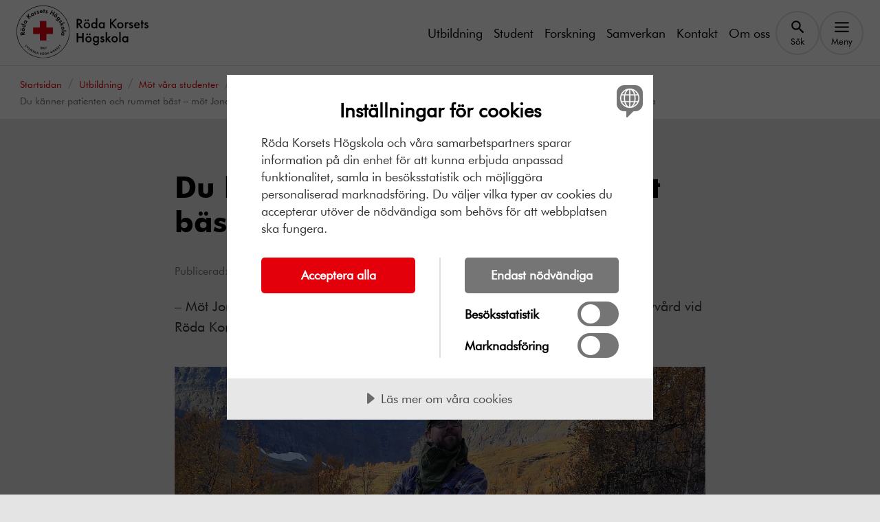

--- FILE ---
content_type: text/html; charset=utf-8
request_url: https://www.rkh.se/utbildning/mot-vara-studenter/du-kanner-patienten-och-rummet-bast--mot-jonas-ohrn-som-studerar-till-specialistsjukskoterska-med-inriktning-intensivvard-vid-roda-korsets-hogskola/
body_size: 13905
content:
<!DOCTYPE html>
<html lang="sv" class="no-js">

<head>
    <meta charset="UTF-8">
    <meta name="viewport" content="width=device-width">
    

<link rel="canonical" href="https://www.rkh.se/utbildning/mot-vara-studenter/du-kanner-patienten-och-rummet-bast--mot-jonas-ohrn-som-studerar-till-specialistsjukskoterska-med-inriktning-intensivvard-vid-roda-korsets-hogskola/">


<meta name="msapplication-TileImage" content="https://www.rkh.se/cdn-cgi/image/f=auto,fit=cover,w=1200,h=600,g=auto,sharpen=1/AdaptiveImages/optimizely/906af64d-bcf7-459b-9416-e14669e744fd/jonas-ohrn_specialistsjukskoterska-inom-intensivvard_kvadrat.jpg?stamp=f6b7e2ab2a22fe36cdddbe7b9c15380a4d84cab7">


<meta property="og:site_name" content="Röda korset">
<meta property="og:title" content="Du k&#xE4;nner patienten och rummet b&#xE4;st">
<meta property="og:description" content="&#x2013; M&#xF6;t Jonas &#xD6;hrn som studerar till specialistsjuksk&#xF6;terska med inriktning intensivv&#xE5;rd vid R&#xF6;da Korsets H&#xF6;gskola." /> 

<meta property="og:image" content="https://www.rkh.se/cdn-cgi/image/f=auto,fit=cover,w=300,h=300,g=auto,sharpen=1/AdaptiveImages/optimizely/906af64d-bcf7-459b-9416-e14669e744fd/jonas-ohrn_specialistsjukskoterska-inom-intensivvard_kvadrat.jpg?stamp=f6b7e2ab2a22fe36cdddbe7b9c15380a4d84cab7" />

<meta property="og:type" content="website" />
<meta property="og:image:type" content="image/jpeg">

<meta property="og:image:width" content="300">
<meta property="og:image:height" content="300">

<meta property="og:url" content="https://www.rkh.se/utbildning/mot-vara-studenter/du-kanner-patienten-och-rummet-bast--mot-jonas-ohrn-som-studerar-till-specialistsjukskoterska-med-inriktning-intensivvard-vid-roda-korsets-hogskola/" /> 


<meta name="twitter:site" content="RödaKorset Du k&#xE4;nner patienten och rummet b&#xE4;st" /> 
<meta name="twitter:title" content="Du k&#xE4;nner patienten och rummet b&#xE4;st" /> 
<meta name="twitter:description" content="&#x2013; M&#xF6;t Jonas &#xD6;hrn som studerar till specialistsjuksk&#xF6;terska med inriktning intensivv&#xE5;rd vid R&#xF6;da Korsets H&#xF6;gskola." /> 
<meta name="twitter:image" content="https://www.rkh.se/cdn-cgi/image/f=auto,fit=cover,w=1200,h=600,g=auto,sharpen=1/AdaptiveImages/optimizely/906af64d-bcf7-459b-9416-e14669e744fd/jonas-ohrn_specialistsjukskoterska-inom-intensivvard_kvadrat.jpg?stamp=f6b7e2ab2a22fe36cdddbe7b9c15380a4d84cab7" /> 
<meta name="twitter:domain" content="rodakorset.se" />
<meta name="twitter:url" content="?" />

<meta name="format-detection" content="telephone=no" />    
        <meta name="Description" content="&#x2013; M&#xF6;t Jonas &#xD6;hrn som studerar till specialistsjuksk&#xF6;terska med inriktning intensivv&#xE5;rd vid R&#xF6;da Korsets H&#xF6;gskola.">

        <meta name="Title" content="Du k&#xE4;nner patienten och rummet b&#xE4;st">

        <meta name="robots" content="index, follow"/>

            <script src="//cdn-eu.cookietractor.com/cookietractor.js" data-lang="sv-SE" data-id="5637ecd0-835f-40b7-b7b5-6f67d3c7331c" data-gtm-data-layer-name="_mtm"></script>
                <!-- Matomo Tag Manager -->
                <script>
                    window.userData = {
                        id:  'null',
                        isLoggedIn: false,
                        isEmployee: false
                    };
                    var _mtm = window._mtm = window._mtm || [];
                    _mtm.push({'mtm.startTime': (new Date().getTime()), 'event': 'mtm.Start'});
                        (function() {
                        var d=document, g=d.createElement('script'), s=d.getElementsByTagName('script')[0];
                        g.async=true; g.src='https://cdn.matomo.cloud/rkh.matomo.cloud/container_JkzDNafT.js'; s.parentNode.insertBefore(g,s);
                    })();
                
                </script>
                <!-- End Matomo Tag Manager -->
    
        <!-- Render Structured Data Schema -->
<script type="application/ld+json">{"@context":"https://schema.org","@type":"Article","description":"\u2013 M\u00F6t Jonas \u00D6hrn som studerar till specialistsjuksk\u00F6terska med inriktning intensivv\u00E5rd vid R\u00F6da Korsets H\u00F6gskola.","mainEntityOfPage":{"@type":"WebPage","@id":"https://www.rkh.se/utbildning/mot-vara-studenter/du-kanner-patienten-och-rummet-bast--mot-jonas-ohrn-som-studerar-till-specialistsjukskoterska-med-inriktning-intensivvard-vid-roda-korsets-hogskola/"},"dateModified":"2024-05-21","datePublished":"2023-02-24","publisher":{"@type":"Organization"}}</script>    
    
    
    <title>Du k&#xE4;nner patienten och rummet b&#xE4;st </title>

    
    <link rel="stylesheet" href="/dist/rkh.css?v=7weNvtzcKqZtEUH9ASKDW1qlslh8cki45c3G6lX4vc4" media="all">

                <link rel="alternate" href="https://www.rkh.se/utbildning/mot-vara-studenter/du-kanner-patienten-och-rummet-bast--mot-jonas-ohrn-som-studerar-till-specialistsjukskoterska-med-inriktning-intensivvard-vid-roda-korsets-hogskola/" hreflang="sv"/>
    

    <script>
!function(T,l,y){var S=T.location,k="script",D="instrumentationKey",C="ingestionendpoint",I="disableExceptionTracking",E="ai.device.",b="toLowerCase",w="crossOrigin",N="POST",e="appInsightsSDK",t=y.name||"appInsights";(y.name||T[e])&&(T[e]=t);var n=T[t]||function(d){var g=!1,f=!1,m={initialize:!0,queue:[],sv:"5",version:2,config:d};function v(e,t){var n={},a="Browser";return n[E+"id"]=a[b](),n[E+"type"]=a,n["ai.operation.name"]=S&&S.pathname||"_unknown_",n["ai.internal.sdkVersion"]="javascript:snippet_"+(m.sv||m.version),{time:function(){var e=new Date;function t(e){var t=""+e;return 1===t.length&&(t="0"+t),t}return e.getUTCFullYear()+"-"+t(1+e.getUTCMonth())+"-"+t(e.getUTCDate())+"T"+t(e.getUTCHours())+":"+t(e.getUTCMinutes())+":"+t(e.getUTCSeconds())+"."+((e.getUTCMilliseconds()/1e3).toFixed(3)+"").slice(2,5)+"Z"}(),iKey:e,name:"Microsoft.ApplicationInsights."+e.replace(/-/g,"")+"."+t,sampleRate:100,tags:n,data:{baseData:{ver:2}}}}var h=d.url||y.src;if(h){function a(e){var t,n,a,i,r,o,s,c,u,p,l;g=!0,m.queue=[],f||(f=!0,t=h,s=function(){var e={},t=d.connectionString;if(t)for(var n=t.split(";"),a=0;a<n.length;a++){var i=n[a].split("=");2===i.length&&(e[i[0][b]()]=i[1])}if(!e[C]){var r=e.endpointsuffix,o=r?e.location:null;e[C]="https://"+(o?o+".":"")+"dc."+(r||"services.visualstudio.com")}return e}(),c=s[D]||d[D]||"",u=s[C],p=u?u+"/v2/track":d.endpointUrl,(l=[]).push((n="SDK LOAD Failure: Failed to load Application Insights SDK script (See stack for details)",a=t,i=p,(o=(r=v(c,"Exception")).data).baseType="ExceptionData",o.baseData.exceptions=[{typeName:"SDKLoadFailed",message:n.replace(/\./g,"-"),hasFullStack:!1,stack:n+"\nSnippet failed to load ["+a+"] -- Telemetry is disabled\nHelp Link: https://go.microsoft.com/fwlink/?linkid=2128109\nHost: "+(S&&S.pathname||"_unknown_")+"\nEndpoint: "+i,parsedStack:[]}],r)),l.push(function(e,t,n,a){var i=v(c,"Message"),r=i.data;r.baseType="MessageData";var o=r.baseData;return o.message='AI (Internal): 99 message:"'+("SDK LOAD Failure: Failed to load Application Insights SDK script (See stack for details) ("+n+")").replace(/\"/g,"")+'"',o.properties={endpoint:a},i}(0,0,t,p)),function(e,t){if(JSON){var n=T.fetch;if(n&&!y.useXhr)n(t,{method:N,body:JSON.stringify(e),mode:"cors"});else if(XMLHttpRequest){var a=new XMLHttpRequest;a.open(N,t),a.setRequestHeader("Content-type","application/json"),a.send(JSON.stringify(e))}}}(l,p))}function i(e,t){f||setTimeout(function(){!t&&m.core||a()},500)}var e=function(){var n=l.createElement(k);n.src=h;var e=y[w];return!e&&""!==e||"undefined"==n[w]||(n[w]=e),n.onload=i,n.onerror=a,n.onreadystatechange=function(e,t){"loaded"!==n.readyState&&"complete"!==n.readyState||i(0,t)},n}();y.ld<0?l.getElementsByTagName("head")[0].appendChild(e):setTimeout(function(){l.getElementsByTagName(k)[0].parentNode.appendChild(e)},y.ld||0)}try{m.cookie=l.cookie}catch(p){}function t(e){for(;e.length;)!function(t){m[t]=function(){var e=arguments;g||m.queue.push(function(){m[t].apply(m,e)})}}(e.pop())}var n="track",r="TrackPage",o="TrackEvent";t([n+"Event",n+"PageView",n+"Exception",n+"Trace",n+"DependencyData",n+"Metric",n+"PageViewPerformance","start"+r,"stop"+r,"start"+o,"stop"+o,"addTelemetryInitializer","setAuthenticatedUserContext","clearAuthenticatedUserContext","flush"]),m.SeverityLevel={Verbose:0,Information:1,Warning:2,Error:3,Critical:4};var s=(d.extensionConfig||{}).ApplicationInsightsAnalytics||{};if(!0!==d[I]&&!0!==s[I]){var c="onerror";t(["_"+c]);var u=T[c];T[c]=function(e,t,n,a,i){var r=u&&u(e,t,n,a,i);return!0!==r&&m["_"+c]({message:e,url:t,lineNumber:n,columnNumber:a,error:i}),r},d.autoExceptionInstrumented=!0}return m}(y.cfg);function a(){y.onInit&&y.onInit(n)}(T[t]=n).queue&&0===n.queue.length?(n.queue.push(a),n.trackPageView({})):a()}(window,document,{src: "https://js.monitor.azure.com/scripts/b/ai.2.gbl.min.js", crossOrigin: "anonymous", cfg: {instrumentationKey: '72ee3b6e-ed16-42ff-8806-10e7330def31', disableCookiesUsage: false }});
</script>

</head>
<body class="ArticlePage" data-is-short-url="false">





<header class="js-header header" lang="sv">
    


    <a class="skiplink" href="#main-content">
        Till huvudinnehållet
    </a>

    
<div class="u-bg-black">
    <div class="header__container">
        <nav class="top-nav inverted" aria-label="Toppnavigation">
            <ul class="top-nav__list list-bare">

            </ul>
        </nav>
    </div>
</div>

    <div class="u-bg-white">
        <div class="header__container">
            <div class="header__inner">
                <a href="/">
                    <picture class="header__media">
                        <source srcset="/siteassets/a-startsida/rkh-logga-sv_text_webb.svg" media="(min-width: 576px)"/>
                        <img src="/siteassets/a-startsida/rkh-logga-sv_text_webb.svg" alt="Till startsidan"/>
                    </picture>
                </a>

                
<nav aria-label="Huvudnavigation" data-automation="nav-main">
    <ul class="header__nav header__nav--desktop">
            <li class="header__nav-item">
                <a href="/utbildning/"  data-mtm-action="nav_bar" data-mtm-name="Utbildning">Utbildning</a>
            </li>
            <li class="header__nav-item">
                <a href="/student/"  data-mtm-action="nav_bar" data-mtm-name="Student">Student</a>
            </li>
            <li class="header__nav-item">
                <a href="/forskning/"  data-mtm-action="nav_bar" data-mtm-name="Forskning">Forskning</a>
            </li>
            <li class="header__nav-item">
                <a href="/samverkan/"  data-mtm-action="nav_bar" data-mtm-name="Samverkan">Samverkan</a>
            </li>
            <li class="header__nav-item">
                <a href="/kontakt/"  data-mtm-action="nav_bar" data-mtm-name="Kontakt">Kontakt</a>
            </li>
            <li class="header__nav-item">
                <a href="/om-oss/"  data-mtm-action="nav_bar" data-mtm-name="Om oss">Om oss</a>
            </li>
        <li class="header__nav-item">
            <button class="js-search-btn btn btn--bare header__nav-btn" type="button" data-bs-toggle="collapse"
                    data-bs-target="#header-search" aria-expanded="false" aria-controls="header-search">
                <svg aria-hidden="true" class="icon" viewBox="0 0 24 24"><use xlink:href="/icons/svg-icons.svg?v=kzRPEABBrsCnNLHYrG8-nGCwH7uWgtkGEG42qHS7Td0#icon-search"></use></svg>
                <span class="header__nav-btn-text">Sök</span>
            </button>
        </li>
        <li class="header__nav-item">
            <button class="js-menu-btn btn btn--bare header__nav-btn header__menu-btn" type="button" 
                    data-mtm-action="menu_toggle" data-mtm-name=""
                    data-bs-toggle="collapse"
                    data-bs-target="#menu" aria-expanded="false" aria-controls="menu" data-text-opened="Stäng" data-text-closed="Meny">
                <svg aria-hidden="true" class="icon" viewBox="0 0 24 24"><use xlink:href="/icons/svg-icons.svg?v=kzRPEABBrsCnNLHYrG8-nGCwH7uWgtkGEG42qHS7Td0#icon-menu"></use></svg>
                <svg aria-hidden="true" class="icon" viewBox="0 0 24 24"><use xlink:href="/icons/svg-icons.svg?v=kzRPEABBrsCnNLHYrG8-nGCwH7uWgtkGEG42qHS7Td0#icon-close"></use></svg>
                <span class="header__nav-btn-text">Meny</span>
            </button>
        </li>
    </ul>

    <ul class="header__nav header__nav--mobile">
        <li class="header__nav-item">

            <button class="js-menu-btn btn btn--bare header__nav-btn header__menu-btn" type="button"
                    data-mtm-action="menu_toggle" data-mtm-name=""
                    data-bs-toggle="collapse"
                    data-bs-target="#menu" aria-expanded="false" aria-controls="menu" data-text-opened="Stäng" data-text-closed="Meny">
                <svg aria-hidden="true" class="icon" viewBox="0 0 24 24"><use xlink:href="/icons/svg-icons.svg?v=kzRPEABBrsCnNLHYrG8-nGCwH7uWgtkGEG42qHS7Td0#icon-menu"></use></svg>
                <svg aria-hidden="true" class="icon" viewBox="0 0 24 24"><use xlink:href="/icons/svg-icons.svg?v=kzRPEABBrsCnNLHYrG8-nGCwH7uWgtkGEG42qHS7Td0#icon-close"></use></svg>
                <span class="header__nav-btn-text">Meny</span>
            </button>
        </li>
    </ul>
</nav>
            </div>
        </div>
    </div>

    

<div id="menu" class="js-menu menu u-bg-white collapse">

    <div class="header-search header-search--mobile">
        <div class="header-search__container">
            <form action="/sok/" method="post" class="header-search__form" role="search">
                <div class="search-actions">
                    <div class="search-actions__wrap">
                        <label for="menu-search-input" class="form-label">Sök på webbplatsen</label>
                        <div class="input-wrapper">
                            <input id="menu-search-input" type="text" name="Q" class="form-input form-input--sm" value="">
                        </div>
                    </div>

                    <button type="submit" class="btn btn--secondary btn--sm search-actions__btn btn--with-icon"><span class="">Sök</span><svg aria-hidden="true" class="icon" viewBox="0 0 24 24"><use xlink:href="/icons/svg-icons.svg?v=kzRPEABBrsCnNLHYrG8-nGCwH7uWgtkGEG42qHS7Td0#icon-search"></use></svg></button>
                </div>
            </form>
        </div>
    </div>

    <nav aria-label="Meny">
        <ul class="menu__list list-bare">
                    <li class="menu__list-item menu__list-item--primary">
                        <div class="u-split-items u-stretch-items">
                            <a href="/utbildning/" class="menu__link" data-mtm-action="menu_item" data-mtm-name="Utbildning">Utbildning</a>
                                <button class="menu__btn collapse-btn" type="button" data-bs-toggle="collapse" data-bs-target="#a89a41355-0df7-4a1a-9ab7-8f10140ad6da" aria-expanded="false" aria-controls="a89a41355-0df7-4a1a-9ab7-8f10140ad6da">
                                    <svg aria-hidden="true" class="icon" viewBox="0 0 24 24"><use xlink:href="/icons/svg-icons.svg?v=kzRPEABBrsCnNLHYrG8-nGCwH7uWgtkGEG42qHS7Td0#icon-chevron-down"></use></svg>
                                    <span class="visually-hidden">Utbildning, undermeny</span>
                                </button>
                        </div>
        <ul id="a89a41355-0df7-4a1a-9ab7-8f10140ad6da" class="menu__sub-menu list-bare collapse">
                <li class="menu__sub-menu-item">
                    <a href="/utbildning/sjukskoterskeprogrammet/" class="menu__sub-menu-link"  data-mtm-action="menu_item" data-mtm-name="Sjuksk&#xF6;terskeprogrammet">Sjuksk&#xF6;terskeprogrammet</a>
                </li>
                <li class="menu__sub-menu-item">
                    <a href="/utbildning/specialistsjukskoterska-i-infektionssjukvard/" class="menu__sub-menu-link"  data-mtm-action="menu_item" data-mtm-name="Specialistsjuksk&#xF6;terska i infektionssjukv&#xE5;rd">Specialistsjuksk&#xF6;terska i infektionssjukv&#xE5;rd</a>
                </li>
                <li class="menu__sub-menu-item">
                    <a href="/utbildning/specialistsjukskoterska-intensivvard/" class="menu__sub-menu-link"  data-mtm-action="menu_item" data-mtm-name="Specialistsjuksk&#xF6;terska intensivv&#xE5;rd">Specialistsjuksk&#xF6;terska intensivv&#xE5;rd</a>
                </li>
                <li class="menu__sub-menu-item">
                    <a href="/utbildning/specialistsjukskoterska-psykiatrisk-vard/" class="menu__sub-menu-link"  data-mtm-action="menu_item" data-mtm-name="Specialistsjuksk&#xF6;terska psykiatrisk v&#xE5;rd">Specialistsjuksk&#xF6;terska psykiatrisk v&#xE5;rd</a>
                </li>
                <li class="menu__sub-menu-item">
                    <a href="/utbildning/specialistsjukskoterska/" class="menu__sub-menu-link"  data-mtm-action="menu_item" data-mtm-name="Specialistsjuksk&#xF6;terska">Specialistsjuksk&#xF6;terska</a>
                </li>
                <li class="menu__sub-menu-item">
                    <a href="/utbildning/fristaende-kurser/" class="menu__sub-menu-link"  data-mtm-action="menu_item" data-mtm-name="Frist&#xE5;ende kurser">Frist&#xE5;ende kurser</a>
                </li>
                <li class="menu__sub-menu-item">
                    <a href="/utbildning/anmalan-antagning-och-registrering/" class="menu__sub-menu-link"  data-mtm-action="menu_item" data-mtm-name="Anm&#xE4;lan, antagning och registrering">Anm&#xE4;lan, antagning och registrering</a>
                </li>
                <li class="menu__sub-menu-item">
                    <a href="/utbildning/plugga-till-sjukskoterska--fem-anledningar/" class="menu__sub-menu-link"  data-mtm-action="menu_item" data-mtm-name="Plugga till sjuksk&#xF6;terska &#x2013; fem anledningar">Plugga till sjuksk&#xF6;terska &#x2013; fem anledningar</a>
                </li>
                <li class="menu__sub-menu-item">
                    <a href="/utbildning/tio-kunskaper-en-rodakorset-sjukskoterska-besitter/" class="menu__sub-menu-link"  data-mtm-action="menu_item" data-mtm-name="Tio kunskaper en r&#xF6;dakorset-sjuksk&#xF6;terska besitter">Tio kunskaper en r&#xF6;dakorset-sjuksk&#xF6;terska besitter</a>
                </li>
                <li class="menu__sub-menu-item">
                    <a href="/utbildning/fragor-och-svar-om-vara-utbildningsprogram/" class="menu__sub-menu-link"  data-mtm-action="menu_item" data-mtm-name="Fr&#xE5;gor och svar om v&#xE5;ra utbildningsprogram">Fr&#xE5;gor och svar om v&#xE5;ra utbildningsprogram</a>
                </li>
                <li class="menu__sub-menu-item">
                    <a href="/utbildning/mot-vara-studenter/" class="menu__sub-menu-link"  data-mtm-action="menu_item" data-mtm-name="M&#xF6;t v&#xE5;ra studenter">M&#xF6;t v&#xE5;ra studenter</a>
                </li>
                <li class="menu__sub-menu-item">
                    <a href="/utbildning/mot-vara-larare-och-rektor/" class="menu__sub-menu-link"  data-mtm-action="menu_item" data-mtm-name="M&#xF6;t v&#xE5;ra l&#xE4;rare och rektor">M&#xF6;t v&#xE5;ra l&#xE4;rare och rektor</a>
                </li>
                <li class="menu__sub-menu-item">
                    <a href="/student/mina-studier/studieinformation-och-regler/styrdokument-for-utbildning/utbildnings--och-kursplaner/" class="menu__sub-menu-link"  data-mtm-action="menu_item" data-mtm-name="Utbildnings- och kursplaner">Utbildnings- och kursplaner</a>
                </li>
                <li class="menu__sub-menu-item">
                    <a href="/utbildning/10-ogonblick-som-sjukskoterska--vilken-blir-din-berattelse/" class="menu__sub-menu-link"  data-mtm-action="menu_item" data-mtm-name="10 &#xF6;gonblick som sjuksk&#xF6;terska &#x2013; vilken blir din ber&#xE4;ttelse?">10 &#xF6;gonblick som sjuksk&#xF6;terska &#x2013; vilken blir din ber&#xE4;ttelse?</a>
                </li>
        </ul>
                    </li>
                    <li class="menu__list-item menu__list-item--primary">
                        <div class="u-split-items u-stretch-items">
                            <a href="/student/" class="menu__link" data-mtm-action="menu_item" data-mtm-name="Student">Student</a>
                                <button class="menu__btn collapse-btn" type="button" data-bs-toggle="collapse" data-bs-target="#a9d7d9ed6-524c-4c85-adcb-a7c2e909a48d" aria-expanded="false" aria-controls="a9d7d9ed6-524c-4c85-adcb-a7c2e909a48d">
                                    <svg aria-hidden="true" class="icon" viewBox="0 0 24 24"><use xlink:href="/icons/svg-icons.svg?v=kzRPEABBrsCnNLHYrG8-nGCwH7uWgtkGEG42qHS7Td0#icon-chevron-down"></use></svg>
                                    <span class="visually-hidden">Student, undermeny</span>
                                </button>
                        </div>
        <ul id="a9d7d9ed6-524c-4c85-adcb-a7c2e909a48d" class="menu__sub-menu list-bare collapse">
                <li class="menu__sub-menu-item">
                    <a href="/student/alla-sidor-pa-studentportalen/" class="menu__sub-menu-link"  data-mtm-action="menu_item" data-mtm-name="Alla sidor p&#xE5; studentportalen">Alla sidor p&#xE5; studentportalen</a>
                </li>
                <li class="menu__sub-menu-item">
                    <a href="/student/ny-student/" class="menu__sub-menu-link"  data-mtm-action="menu_item" data-mtm-name="Ny student">Ny student</a>
                </li>
                <li class="menu__sub-menu-item">
                    <a href="/student/mina-studier/" class="menu__sub-menu-link"  data-mtm-action="menu_item" data-mtm-name="Mina studier">Mina studier</a>
                </li>
                <li class="menu__sub-menu-item">
                    <a href="/student/studera-utomlands/" class="menu__sub-menu-link"  data-mtm-action="menu_item" data-mtm-name="Studera utomlands">Studera utomlands</a>
                </li>
                <li class="menu__sub-menu-item">
                    <a href="/student/stod-och-service/" class="menu__sub-menu-link"  data-mtm-action="menu_item" data-mtm-name="St&#xF6;d och service">St&#xF6;d och service</a>
                </li>
                <li class="menu__sub-menu-item">
                    <a href="/student/verksamhetsforlagd-utbildning-vfu/" class="menu__sub-menu-link"  data-mtm-action="menu_item" data-mtm-name="VFU">VFU</a>
                </li>
                <li class="menu__sub-menu-item">
                    <a href="/student/examen/" class="menu__sub-menu-link"  data-mtm-action="menu_item" data-mtm-name="Examen">Examen</a>
                </li>
        </ul>
                    </li>
                    <li class="menu__list-item menu__list-item--primary">
                        <div class="u-split-items u-stretch-items">
                            <a href="/forskning/" class="menu__link" data-mtm-action="menu_item" data-mtm-name="Forskning">Forskning</a>
                                <button class="menu__btn collapse-btn" type="button" data-bs-toggle="collapse" data-bs-target="#a3d786acb-ac22-4065-b9df-39ba705e2db8" aria-expanded="false" aria-controls="a3d786acb-ac22-4065-b9df-39ba705e2db8">
                                    <svg aria-hidden="true" class="icon" viewBox="0 0 24 24"><use xlink:href="/icons/svg-icons.svg?v=kzRPEABBrsCnNLHYrG8-nGCwH7uWgtkGEG42qHS7Td0#icon-chevron-down"></use></svg>
                                    <span class="visually-hidden">Forskning, undermeny</span>
                                </button>
                        </div>
        <ul id="a3d786acb-ac22-4065-b9df-39ba705e2db8" class="menu__sub-menu list-bare collapse">
                <li class="menu__sub-menu-item">
                    <a href="/forskning/var-forskningsinriktning/" class="menu__sub-menu-link"  data-mtm-action="menu_item" data-mtm-name="V&#xE5;r forskningsinriktning">V&#xE5;r forskningsinriktning</a>
                </li>
                <li class="menu__sub-menu-item">
                    <a href="/forskning/forskningsnyheter/" class="menu__sub-menu-link"  data-mtm-action="menu_item" data-mtm-name="Forskningsnyheter">Forskningsnyheter</a>
                </li>
                <li class="menu__sub-menu-item">
                    <a href="/forskning/publikationer/" class="menu__sub-menu-link"  data-mtm-action="menu_item" data-mtm-name="Publikationer">Publikationer</a>
                </li>
                <li class="menu__sub-menu-item">
                    <a href="/forskning/vara-forskare/" class="menu__sub-menu-link"  data-mtm-action="menu_item" data-mtm-name="V&#xE5;ra forskare">V&#xE5;ra forskare</a>
                </li>
                <li class="menu__sub-menu-item">
                    <a href="/forskning/forskningsprojekt/" class="menu__sub-menu-link"  data-mtm-action="menu_item" data-mtm-name="Forskningsprojekt">Forskningsprojekt</a>
                </li>
                <li class="menu__sub-menu-item">
                    <a href="/forskning/rapporter/" class="menu__sub-menu-link"  data-mtm-action="menu_item" data-mtm-name="Rapporter">Rapporter</a>
                </li>
        </ul>
                    </li>
                    <li class="menu__list-item menu__list-item--primary">
                        <div class="u-split-items u-stretch-items">
                            <a href="/samverkan/" class="menu__link" data-mtm-action="menu_item" data-mtm-name="Samverkan">Samverkan</a>
                                <button class="menu__btn collapse-btn" type="button" data-bs-toggle="collapse" data-bs-target="#aead1e39c-5685-4303-abf8-4fba21e73971" aria-expanded="false" aria-controls="aead1e39c-5685-4303-abf8-4fba21e73971">
                                    <svg aria-hidden="true" class="icon" viewBox="0 0 24 24"><use xlink:href="/icons/svg-icons.svg?v=kzRPEABBrsCnNLHYrG8-nGCwH7uWgtkGEG42qHS7Td0#icon-chevron-down"></use></svg>
                                    <span class="visually-hidden">Samverkan, undermeny</span>
                                </button>
                        </div>
        <ul id="aead1e39c-5685-4303-abf8-4fba21e73971" class="menu__sub-menu list-bare collapse">
                <li class="menu__sub-menu-item">
                    <a href="/samverkan/campus-totalforsvar/" class="menu__sub-menu-link"  data-mtm-action="menu_item" data-mtm-name="Campus totalf&#xF6;rsvar">Campus totalf&#xF6;rsvar</a>
                </li>
                <li class="menu__sub-menu-item">
                    <a href="/student/examen/tidigare-studentalumn/" class="menu__sub-menu-link"  data-mtm-action="menu_item" data-mtm-name="Alumn fr&#xE5;n R&#xF6;da Korsets H&#xF6;gskola">Alumn fr&#xE5;n R&#xF6;da Korsets H&#xF6;gskola</a>
                </li>
                <li class="menu__sub-menu-item">
                    <a href="/samverkan/press/" class="menu__sub-menu-link"  data-mtm-action="menu_item" data-mtm-name="Pressrum">Pressrum</a>
                </li>
                <li class="menu__sub-menu-item">
                    <a href="/samverkan/samverkan-och-samarbeten-i-sverige/" class="menu__sub-menu-link"  data-mtm-action="menu_item" data-mtm-name="Samverkan och samarbeten i Sverige">Samverkan och samarbeten i Sverige</a>
                </li>
                <li class="menu__sub-menu-item">
                    <a href="/samverkan/samverkan-med-roda-korset/" class="menu__sub-menu-link"  data-mtm-action="menu_item" data-mtm-name="Samverkan med R&#xF6;da Korset">Samverkan med R&#xF6;da Korset</a>
                </li>
                <li class="menu__sub-menu-item">
                    <a href="/samverkan/samverkan-kring-vara-utbildningar/" class="menu__sub-menu-link"  data-mtm-action="menu_item" data-mtm-name="Samverkan kring v&#xE5;ra utbildningar">Samverkan kring v&#xE5;ra utbildningar</a>
                </li>
                <li class="menu__sub-menu-item">
                    <a href="/samverkan/sa-samverkar-vi-internationellt/" class="menu__sub-menu-link"  data-mtm-action="menu_item" data-mtm-name="S&#xE5; samverkar vi internationellt">S&#xE5; samverkar vi internationellt</a>
                </li>
                <li class="menu__sub-menu-item">
                    <a href="/samverkan/podcast---omvardnad-och-halsa/" class="menu__sub-menu-link"  data-mtm-action="menu_item" data-mtm-name="Podcast - Omv&#xE5;rdnad och h&#xE4;lsa">Podcast - Omv&#xE5;rdnad och h&#xE4;lsa</a>
                </li>
        </ul>
                    </li>
                    <li class="menu__list-item menu__list-item--primary">
                        <div class="u-split-items u-stretch-items">
                            <a href="/kontakt/" class="menu__link" data-mtm-action="menu_item" data-mtm-name="Kontakt">Kontakt</a>
                                <button class="menu__btn collapse-btn" type="button" data-bs-toggle="collapse" data-bs-target="#ad6aeacd0-9ff6-4c54-b526-721e15a36f21" aria-expanded="false" aria-controls="ad6aeacd0-9ff6-4c54-b526-721e15a36f21">
                                    <svg aria-hidden="true" class="icon" viewBox="0 0 24 24"><use xlink:href="/icons/svg-icons.svg?v=kzRPEABBrsCnNLHYrG8-nGCwH7uWgtkGEG42qHS7Td0#icon-chevron-down"></use></svg>
                                    <span class="visually-hidden">Kontakt, undermeny</span>
                                </button>
                        </div>
        <ul id="ad6aeacd0-9ff6-4c54-b526-721e15a36f21" class="menu__sub-menu list-bare collapse">
                <li class="menu__sub-menu-item">
                    <a href="/kontakt/hogskolestyrelsen/" class="menu__sub-menu-link"  data-mtm-action="menu_item" data-mtm-name="H&#xF6;gskolestyrelsen">H&#xF6;gskolestyrelsen</a>
                </li>
                <li class="menu__sub-menu-item">
                    <a href="/kontakt/ledningsradet/" class="menu__sub-menu-link"  data-mtm-action="menu_item" data-mtm-name="Ledningsr&#xE5;d">Ledningsr&#xE5;d</a>
                </li>
                <li class="menu__sub-menu-item">
                    <a href="/kontakt/halsovetenskapliga-institutionen/" class="menu__sub-menu-link"  data-mtm-action="menu_item" data-mtm-name="H&#xE4;lsovetenskapliga institutionen">H&#xE4;lsovetenskapliga institutionen</a>
                </li>
                <li class="menu__sub-menu-item">
                    <a href="/kontakt/hogskoleforvaltningen/" class="menu__sub-menu-link"  data-mtm-action="menu_item" data-mtm-name="H&#xF6;gskolef&#xF6;rvaltningen">H&#xF6;gskolef&#xF6;rvaltningen</a>
                </li>
                <li class="menu__sub-menu-item">
                    <a href="/kontakt/utbildnings--och-forskningsnamnden/" class="menu__sub-menu-link"  data-mtm-action="menu_item" data-mtm-name="Utbildnings- och forskningsn&#xE4;mnden">Utbildnings- och forskningsn&#xE4;mnden</a>
                </li>
                <li class="menu__sub-menu-item">
                    <a href="/kontakt/hitta-hit/" class="menu__sub-menu-link"  data-mtm-action="menu_item" data-mtm-name="Hitta hit">Hitta hit</a>
                </li>
                <li class="menu__sub-menu-item">
                    <a href="/kontakt/rektor/" class="menu__sub-menu-link"  data-mtm-action="menu_item" data-mtm-name="Rektor">Rektor</a>
                </li>
                <li class="menu__sub-menu-item">
                    <a href="/kontakt/fakturaadress/" class="menu__sub-menu-link"  data-mtm-action="menu_item" data-mtm-name="Fakturaadress">Fakturaadress</a>
                </li>
                <li class="menu__sub-menu-item">
                    <a href="/samverkan/press/" class="menu__sub-menu-link"  data-mtm-action="menu_item" data-mtm-name="Press">Press</a>
                </li>
                <li class="menu__sub-menu-item">
                    <a href="/jobba-hos-oss/mot-vara-medarbetare/" class="menu__sub-menu-link"  data-mtm-action="menu_item" data-mtm-name="M&#xF6;t v&#xE5;ra medarbetare i intervjuer">M&#xF6;t v&#xE5;ra medarbetare i intervjuer</a>
                </li>
        </ul>
                    </li>
                    <li class="menu__list-item menu__list-item--primary">
                        <div class="u-split-items u-stretch-items">
                            <a href="/om-oss/" class="menu__link" data-mtm-action="menu_item" data-mtm-name="Om oss">Om oss</a>
                                <button class="menu__btn collapse-btn" type="button" data-bs-toggle="collapse" data-bs-target="#a386a67a8-20eb-44e1-b955-c3831bd2c63a" aria-expanded="false" aria-controls="a386a67a8-20eb-44e1-b955-c3831bd2c63a">
                                    <svg aria-hidden="true" class="icon" viewBox="0 0 24 24"><use xlink:href="/icons/svg-icons.svg?v=kzRPEABBrsCnNLHYrG8-nGCwH7uWgtkGEG42qHS7Td0#icon-chevron-down"></use></svg>
                                    <span class="visually-hidden">Om oss, undermeny</span>
                                </button>
                        </div>
        <ul id="a386a67a8-20eb-44e1-b955-c3831bd2c63a" class="menu__sub-menu list-bare collapse">
                <li class="menu__sub-menu-item">
                    <a href="/om-oss/campus-flemingsberg/" class="menu__sub-menu-link"  data-mtm-action="menu_item" data-mtm-name="Campus Flemingsberg">Campus Flemingsberg</a>
                </li>
                <li class="menu__sub-menu-item">
                    <a href="/om-oss/det-har-ar-roda-korsets-hogskola/" class="menu__sub-menu-link"  data-mtm-action="menu_item" data-mtm-name="Det h&#xE4;r &#xE4;r R&#xF6;da Korsets H&#xF6;gskola">Det h&#xE4;r &#xE4;r R&#xF6;da Korsets H&#xF6;gskola</a>
                </li>
                <li class="menu__sub-menu-item">
                    <a href="/om-oss/anmala-en-avvikelse/" class="menu__sub-menu-link"  data-mtm-action="menu_item" data-mtm-name="H&#xE4;r anm&#xE4;ler du en avvikelse">H&#xE4;r anm&#xE4;ler du en avvikelse</a>
                </li>
                <li class="menu__sub-menu-item">
                    <a href="/om-oss/kris-och-sakerhet/" class="menu__sub-menu-link"  data-mtm-action="menu_item" data-mtm-name="Kris och s&#xE4;kerhet">Kris och s&#xE4;kerhet</a>
                </li>
                <li class="menu__sub-menu-item">
                    <a href="/om-oss/om-breddad-rekrytering-och-breddat-deltagande/" class="menu__sub-menu-link"  data-mtm-action="menu_item" data-mtm-name="Om breddad rekrytering och breddat deltagande">Om breddad rekrytering och breddat deltagande</a>
                </li>
                <li class="menu__sub-menu-item">
                    <a href="/om-oss/organisation-och-ledning/" class="menu__sub-menu-link"  data-mtm-action="menu_item" data-mtm-name="Organisation och ledning">Organisation och ledning</a>
                </li>
                <li class="menu__sub-menu-item">
                    <a href="/om-oss/roda-korsets-sju-grundprinciper/" class="menu__sub-menu-link"  data-mtm-action="menu_item" data-mtm-name="R&#xF6;da Korsets sju grundprinciper">R&#xF6;da Korsets sju grundprinciper</a>
                </li>
                <li class="menu__sub-menu-item">
                    <a href="/om-oss/styrdokument-och-policies/" class="menu__sub-menu-link"  data-mtm-action="menu_item" data-mtm-name="Styrdokument och policies">Styrdokument och policies</a>
                </li>
                <li class="menu__sub-menu-item">
                    <a href="/om-oss/svenska-roda-korsets-uppforandekod/" class="menu__sub-menu-link"  data-mtm-action="menu_item" data-mtm-name="Svenska R&#xF6;da Korsets uppf&#xF6;randekod">Svenska R&#xF6;da Korsets uppf&#xF6;randekod</a>
                </li>
                <li class="menu__sub-menu-item">
                    <a href="/om-oss/verksamhetsberattelse/" class="menu__sub-menu-link"  data-mtm-action="menu_item" data-mtm-name="Verksamhetsber&#xE4;ttelse">Verksamhetsber&#xE4;ttelse</a>
                </li>
                <li class="menu__sub-menu-item">
                    <a href="/om-oss/vardegrund-och-likabehandling/" class="menu__sub-menu-link"  data-mtm-action="menu_item" data-mtm-name="V&#xE4;rdegrund och likabehandling">V&#xE4;rdegrund och likabehandling</a>
                </li>
        </ul>
                    </li>
                    <li class="menu__list-item menu__list-item--primary">
                        <div class="u-split-items u-stretch-items">
                            <a href="/jobba-hos-oss/" class="menu__link" data-mtm-action="menu_item" data-mtm-name="Jobba hos oss">Jobba hos oss</a>
                                <button class="menu__btn collapse-btn" type="button" data-bs-toggle="collapse" data-bs-target="#a43ba1c19-6a2f-47e9-98b5-60067e9bede5" aria-expanded="false" aria-controls="a43ba1c19-6a2f-47e9-98b5-60067e9bede5">
                                    <svg aria-hidden="true" class="icon" viewBox="0 0 24 24"><use xlink:href="/icons/svg-icons.svg?v=kzRPEABBrsCnNLHYrG8-nGCwH7uWgtkGEG42qHS7Td0#icon-chevron-down"></use></svg>
                                    <span class="visually-hidden">Jobba hos oss, undermeny</span>
                                </button>
                        </div>
        <ul id="a43ba1c19-6a2f-47e9-98b5-60067e9bede5" class="menu__sub-menu list-bare collapse">
                <li class="menu__sub-menu-item">
                    <a href="/jobba-hos-oss/" class="menu__sub-menu-link"  data-mtm-action="menu_item" data-mtm-name="Lediga tj&#xE4;nster">Lediga tj&#xE4;nster</a>
                </li>
                <li class="menu__sub-menu-item">
                    <a href="/jobba-hos-oss/internationellt-utbyte-for-medarbetare/" class="menu__sub-menu-link"  data-mtm-action="menu_item" data-mtm-name="Internationellt utbyte f&#xF6;r medarbetare">Internationellt utbyte f&#xF6;r medarbetare</a>
                </li>
                <li class="menu__sub-menu-item">
                    <a href="/jobba-hos-oss/roda-korsets-hogskola--en-arbetsplats-for-dig/" class="menu__sub-menu-link"  data-mtm-action="menu_item" data-mtm-name="R&#xF6;da Korsets H&#xF6;gskola &#x2013; en arbetsplats f&#xF6;r dig">R&#xF6;da Korsets H&#xF6;gskola &#x2013; en arbetsplats f&#xF6;r dig</a>
                </li>
                <li class="menu__sub-menu-item">
                    <a href="/jobba-hos-oss/mot-vara-medarbetare/" class="menu__sub-menu-link"  data-mtm-action="menu_item" data-mtm-name="M&#xF6;t v&#xE5;ra medarbetare">M&#xF6;t v&#xE5;ra medarbetare</a>
                </li>
                <li class="menu__sub-menu-item">
                    <a href="/jobba-hos-oss/anstallningsvillkor-och-formaner/" class="menu__sub-menu-link"  data-mtm-action="menu_item" data-mtm-name="Anst&#xE4;llningsvillkor och f&#xF6;rm&#xE5;ner">Anst&#xE4;llningsvillkor och f&#xF6;rm&#xE5;ner</a>
                </li>
        </ul>
                    </li>
                    <li class="menu__list-item menu__list-item--primary">
                        <div class="u-split-items u-stretch-items">
                            <a href="/aktuellt/" class="menu__link" data-mtm-action="menu_item" data-mtm-name="Aktuellt">Aktuellt</a>
                        </div>
                    </li>
                    <li class="menu__list-item menu__list-item--primary">
                        <div class="u-split-items u-stretch-items">
                            <a href="/kompetenscenter-for-tortyr-och-krigsskaderehabilitering/" class="menu__link" data-mtm-action="menu_item" data-mtm-name="Kompetenscenter f&#xF6;r tortyr- och krigsskaderehabilitering">Kompetenscenter f&#xF6;r tortyr- och krigsskaderehabilitering</a>
                                <button class="menu__btn collapse-btn" type="button" data-bs-toggle="collapse" data-bs-target="#a8a446c6b-16a6-4931-8fe0-9d2541c6ac3d" aria-expanded="false" aria-controls="a8a446c6b-16a6-4931-8fe0-9d2541c6ac3d">
                                    <svg aria-hidden="true" class="icon" viewBox="0 0 24 24"><use xlink:href="/icons/svg-icons.svg?v=kzRPEABBrsCnNLHYrG8-nGCwH7uWgtkGEG42qHS7Td0#icon-chevron-down"></use></svg>
                                    <span class="visually-hidden">Kompetenscenter f&#xF6;r tortyr- och krigsskaderehabilitering, undermeny</span>
                                </button>
                        </div>
        <ul id="a8a446c6b-16a6-4931-8fe0-9d2541c6ac3d" class="menu__sub-menu list-bare collapse">
                <li class="menu__sub-menu-item">
                    <a href="/kompetenscenter-for-tortyr-och-krigsskaderehabilitering/publikationer/" class="menu__sub-menu-link"  data-mtm-action="menu_item" data-mtm-name="Publikationer">Publikationer</a>
                </li>
                <li class="menu__sub-menu-item">
                    <a href="/kompetenscenter-for-tortyr-och-krigsskaderehabilitering/nyheter-fran-roda-korsets-kompetenscenter/" class="menu__sub-menu-link"  data-mtm-action="menu_item" data-mtm-name="Nyheter fr&#xE5;n R&#xF6;da Korsets kompetenscenter">Nyheter fr&#xE5;n R&#xF6;da Korsets kompetenscenter</a>
                </li>
                <li class="menu__sub-menu-item">
                    <a href="/kompetenscenter-for-tortyr-och-krigsskaderehabilitering/skriv-din-studentuppsats-med-oss/" class="menu__sub-menu-link"  data-mtm-action="menu_item" data-mtm-name="Skriv din studentuppsats med oss">Skriv din studentuppsats med oss</a>
                </li>
                <li class="menu__sub-menu-item">
                    <a href="/kompetenscenter-for-tortyr-och-krigsskaderehabilitering/radgivande-kommitte/" class="menu__sub-menu-link"  data-mtm-action="menu_item" data-mtm-name="R&#xE5;dgivande kommitt&#xE9;">R&#xE5;dgivande kommitt&#xE9;</a>
                </li>
                <li class="menu__sub-menu-item">
                    <a href="/kompetenscenter-for-tortyr-och-krigsskaderehabilitering/kompetenscentrets-historia/" class="menu__sub-menu-link"  data-mtm-action="menu_item" data-mtm-name="Kompetenscentrets historia">Kompetenscentrets historia</a>
                </li>
                <li class="menu__sub-menu-item">
                    <a href="/kompetenscenter-for-tortyr-och-krigsskaderehabilitering/verksamhetsberattelse-for-kompetenscentret/" class="menu__sub-menu-link"  data-mtm-action="menu_item" data-mtm-name="Verksamhetsber&#xE4;ttelse f&#xF6;r kompetenscentret">Verksamhetsber&#xE4;ttelse f&#xF6;r kompetenscentret</a>
                </li>
                <li class="menu__sub-menu-item">
                    <a href="/kompetenscenter-for-tortyr-och-krigsskaderehabilitering/vara-projekt/" class="menu__sub-menu-link"  data-mtm-action="menu_item" data-mtm-name="V&#xE5;ra projekt">V&#xE5;ra projekt</a>
                </li>
                <li class="menu__sub-menu-item">
                    <a href="/kompetenscenter-for-tortyr-och-krigsskaderehabilitering/kontakt/" class="menu__sub-menu-link"  data-mtm-action="menu_item" data-mtm-name="Kontakt">Kontakt</a>
                </li>
                <li class="menu__sub-menu-item">
                    <a href="https://www.rodakorset.se/var-hjalp-i-sverige/vard-och-behandling/behandlingscenter-for-krigsskadade-och-torterade/" class="menu__sub-menu-link"  data-mtm-action="menu_item" data-mtm-name="Om du har blivit utsatt f&#xF6;r tortyr">Om du har blivit utsatt f&#xF6;r tortyr</a>
                </li>
                <li class="menu__sub-menu-item">
                    <a href="https://www.rodakorset.se/" class="menu__sub-menu-link"  data-mtm-action="menu_item" data-mtm-name="Om Svenska R&#xF6;da Korset">Om Svenska R&#xF6;da Korset</a>
                </li>
        </ul>
                    </li>
                    <li class="menu__list-item menu__list-item--primary">
                        <div class="u-split-items u-stretch-items">
                            <a href="/student/mina-studier/vara-lokaler/biblioteket/" class="menu__link" data-mtm-action="menu_item" data-mtm-name="Biblioteket">Biblioteket</a>
                        </div>
                    </li>
                    <li class="menu__list-item menu__list-item--primary">
                        <div class="u-split-items u-stretch-items">
                            <a href="/kalender/" class="menu__link" data-mtm-action="menu_item" data-mtm-name="Kalender">Kalender</a>
                        </div>
                    </li>
                    <li class="menu__list-item menu__list-item--primary">
                        <div class="u-split-items u-stretch-items">
                            <a href="/sok/" class="menu__link" data-mtm-action="menu_item" data-mtm-name="S&#xF6;k">S&#xF6;k</a>
                        </div>
                    </li>
                    <li class="menu__list-item menu__list-item--primary">
                        <div class="u-split-items u-stretch-items">
                            <a href="/om-webbplatsen/" class="menu__link" data-mtm-action="menu_item" data-mtm-name="Om webbplatsen">Om webbplatsen</a>
                                <button class="menu__btn collapse-btn" type="button" data-bs-toggle="collapse" data-bs-target="#aa0e49fe1-a363-4af9-b277-797106a59095" aria-expanded="false" aria-controls="aa0e49fe1-a363-4af9-b277-797106a59095">
                                    <svg aria-hidden="true" class="icon" viewBox="0 0 24 24"><use xlink:href="/icons/svg-icons.svg?v=kzRPEABBrsCnNLHYrG8-nGCwH7uWgtkGEG42qHS7Td0#icon-chevron-down"></use></svg>
                                    <span class="visually-hidden">Om webbplatsen, undermeny</span>
                                </button>
                        </div>
        <ul id="aa0e49fe1-a363-4af9-b277-797106a59095" class="menu__sub-menu list-bare collapse">
                <li class="menu__sub-menu-item">
                    <a href="/om-webbplatsen/behandling-av-personupgifter/" class="menu__sub-menu-link"  data-mtm-action="menu_item" data-mtm-name="Behandling av personupgifter">Behandling av personupgifter</a>
                </li>
                <li class="menu__sub-menu-item">
                    <a href="/om-webbplatsen/tillganglighetsredogorelse/" class="menu__sub-menu-link"  data-mtm-action="menu_item" data-mtm-name="Tillg&#xE4;nglighetsredog&#xF6;relse">Tillg&#xE4;nglighetsredog&#xF6;relse</a>
                </li>
                <li class="menu__sub-menu-item">
                    <a href="/om-webbplatsen/webbplatsinnehall/" class="menu__sub-menu-link"  data-mtm-action="menu_item" data-mtm-name="Webbplatsinneh&#xE5;ll">Webbplatsinneh&#xE5;ll</a>
                </li>
        </ul>
                    </li>
                    <li class="menu__list-item menu__list-item--primary">
                        <div class="u-split-items u-stretch-items">
                            <a href="https://redcrossuniversitycollege.sharepoint.com/sites/medarbetarportalen/" class="menu__link" data-mtm-action="menu_item" data-mtm-name="F&#xF6;r medarbetare">F&#xF6;r medarbetare</a>
                        </div>
                    </li>
                    <li class="menu__list-item menu__list-item--primary">
                        <div class="u-split-items u-stretch-items">
                            <a href="/student/verksamhetsforlagd-utbildning-vfu/for-dig-som-ska-handleda-inom-vfu/" class="menu__link" data-mtm-action="menu_item" data-mtm-name="F&#xF6;r handledare">F&#xF6;r handledare</a>
                        </div>
                    </li>
            <li>
                <button class="js-menu-close-btn btn btn--bare btn--sm visible-on-focus" data-mtm-action="menu_toggle" data-mtm-name="">
                    Stäng meny
                </button>
            </li>
        </ul>
    </nav>

</div>




    <div id="header-search" class="header-search collapse">
        <div class="header-search__container">
            <form action="/sok/" method="get" class="header-search__form" role="search">
                <div class="search-actions">
                    <div class="search-actions__wrap">
                        <label for="header-search-input" class="form-label">Sök på webbplatsen</label>
                        <div class="input-wrapper">
                            <input id="header-search-input" type="text" name="Q" class="form-input js-search-input" value="">
                        </div>
                    </div>

                    <button type="submit" class="btn btn--secondary search-actions__btn"><span class="">Sök</span></button>
                </div>
            </form>
        </div>
    </div>

</header>

<main id="main-content" class="main is-relative">
    


<div class="breadcrumb__wrapper">
    <div class="breadcrumb__inner">
            <nav aria-label="Du är här" class="breadcrumb">
                <ol class="breadcrumb__list list-bare" itemscope itemtype="https://schema.org/BreadcrumbList">
                    <li class="breadcrumb__item" itemprop="itemListElement" itemscope itemtype="https://schema.org/ListItem">
                        <a href="/" class="breadcrumb__link" itemprop="item">
                            <span itemprop="name" lang="sv">Startsidan</span>
                        </a>
                        <meta itemprop="position" content="1"/>
                    </li>
                            <li class="breadcrumb__item" itemprop="itemListElement" itemscope itemtype="https://schema.org/ListItem">
                                <a href="/utbildning/" class="breadcrumb__link" itemprop="item">
                                    <span itemprop="name" lang="sv">Utbildning</span>
                                </a>
                                <meta itemprop="position" content="2"/>
                            </li>
                            <li class="breadcrumb__item" itemprop="itemListElement" itemscope itemtype="https://schema.org/ListItem">
                                <a href="/utbildning/mot-vara-studenter/" class="breadcrumb__link" itemprop="item">
                                    <span itemprop="name" lang="sv">M&#xF6;t v&#xE5;ra studenter</span>
                                </a>
                                <meta itemprop="position" content="3"/>
                            </li>
                            <li class="breadcrumb__item breadcrumb__item--current" itemprop="itemListElement" itemscope itemtype="https://schema.org/ListItem">
                                <span itemprop="name" lang="sv">Du k&#xE4;nner patienten och rummet b&#xE4;st &#x2013; m&#xF6;t Jonas &#xD6;hrn som studerar till specialistsjuksk&#xF6;terska med inriktning intensivv&#xE5;rd vid R&#xF6;da Korsets H&#xF6;gskola</span>
                                <meta itemprop="position" content="4"/>
                            </li>
                </ol>
            </nav>
    </div>
</div>


    <div class="no-hero">
        <div class="no-hero__content">
            
            
            <h1 class="no-hero__heading">
                Du k&#xE4;nner patienten och rummet b&#xE4;st
            </h1>
        </div>
    </div>


    <div class="content">
        <div class="content-section">
            <div class="content-area content-area--narrow">
                <div>
                    <div>
                        
    <div class="article-metadata">
            <p>
                <span>Publicerad:</span>
                <time datetime="2023-02-24">24 februari 2023</time>
            </p>
    
        <p>
            <svg aria-hidden="true" class="icon" viewBox="0 0 24 24"><use xlink:href="/icons/svg-icons.svg?v=kzRPEABBrsCnNLHYrG8-nGCwH7uWgtkGEG42qHS7Td0#icon-clock"></use></svg>
            <span>Lästid:</span>
            <span class="js-reading-time"></span> min
        </p>
    </div>

                            <p class="preamble mt js-article">&#x2013; M&#xF6;t Jonas &#xD6;hrn som studerar till specialistsjuksk&#xF6;terska med inriktning intensivv&#xE5;rd vid R&#xF6;da Korsets H&#xF6;gskola.</p>
                    </div>
                </div>
            </div>

                <div class="content-area js-article">
                    
<div><div class="block-outer block-outer--narrow">
<figure class="image">
    
<picture
 class="image__media">
   <source srcset="/cdn-cgi/image/f=auto,trim=420;0;450;0,w=1920,sharpen=1/AdaptiveImages/optimizely/906af64d-bcf7-459b-9416-e14669e744fd/jonas-ohrn_specialistsjukskoterska-inom-intensivvard_kvadrat.jpg?stamp=f6b7e2ab2a22fe36cdddbe7b9c15380a4d84cab7" media="(min-width: 960px)" />
   <source srcset="/cdn-cgi/image/f=auto,fit=cover,w=959,h=639,g=auto,sharpen=1/AdaptiveImages/optimizely/906af64d-bcf7-459b-9416-e14669e744fd/jonas-ohrn_specialistsjukskoterska-inom-intensivvard_kvadrat.jpg?stamp=f6b7e2ab2a22fe36cdddbe7b9c15380a4d84cab7" media="(min-width: 576px) and (max-width: 959px)" />
   <img src="/cdn-cgi/image/f=auto,fit=cover,w=575,h=383,g=auto,sharpen=1/AdaptiveImages/optimizely/906af64d-bcf7-459b-9416-e14669e744fd/jonas-ohrn_specialistsjukskoterska-inom-intensivvard_kvadrat.jpg?stamp=f6b7e2ab2a22fe36cdddbe7b9c15380a4d84cab7" alt="Jonas Öhrn. Foto: Privat" loading="lazy" /></picture>


        <figcaption class="image__caption">
                <div class="image__desc">Johannes &#xD6;hrn, studerar till specialistsjuksk&#xF6;terska vid R&#xF6;da Korsets H&#xF6;gskola.</div>
                <div class="image__byline">Foto: Privat</div>
        </figcaption>
</figure></div></div>
                </div>
                <div class="content-area">
                    <div>
                        <div class="block-outer block-outer--narrow">
                            <article class="js-article">
                                <div class="rte">
                                    
<h2>Varf&ouml;r valde du att l&auml;sa specialistsjuksk&ouml;terskeprogrammet med inriktning intensivv&aring;rd p&aring; R&ouml;da Korsets H&ouml;gskola?</h2>
<p>Det var egentligen en slump att jag hamnade just h&auml;r. Jag s&ouml;kte flera IVA-utbildningar, men r&aring;kade komma in p&aring; den h&auml;r p&aring; utlottning. Sedan blev jag p&aring;mind i sista sekunden att anm&auml;la mig av en kollega p&aring; intensiven jag jobbade p&aring;. Det blev ju bra till slut!</p>
<h2>Hur har studietiden varit, vad har varit b&auml;st, har det funnits n&aring;gra utmaningar?</h2>
<p>F&ouml;rsta &aring;ret fungerar bra p&aring; IVA-utbildningen, med god progression av kunskapen och bra f&ouml;rel&auml;sningar. Det upplevs som ganska l&aring;ga krav p&aring; en student som l&auml;ser p&aring; halvfart 50%, men d&aring; blir starten p&aring; arbetslivet mycket tuff. Det &auml;r viktigt att skolan informerar om hur mycket studenterna faktiskt m&aring;ste l&auml;ra sig, och hur mycket ansvar man m&aring;ste ta sj&auml;lv. Jag sj&auml;lv s&aring;g det som en m&ouml;jlighet att verkligen hinna l&auml;sa p&aring; alla omr&aring;den.</p>
<h2>Hur upplevde du den verksamhetsf&ouml;rlagda utbildningen, vad tar du med dig fr&aring;n din tid p&aring; VFU?</h2>
<p>Jag hade tur och var p&aring; tv&aring; riktigt bra VFU-platser. Det g&ouml;r stor skillnad hur v&auml;l arbetsplatsen fungerar och hur bra adjungerade kliniska adjunkter som finns d&auml;r. P&aring; min andra VFU-plats st&auml;lldes stora krav p&aring; mig som student, och det uppskattade jag mycket. Jag tror man m&aring;ste v&aring;ga det som utbildare.</p>
<p>Jag tycker det &auml;r intressant att jobba med olika handledare och f&ouml;rst&aring; hur olika m&auml;nniskor l&ouml;ser problem och planerar sina dagar. Man f&aring;r helt enkelt kombinera alla tips och tricks man f&aring;r f&ouml;r att uppn&aring; sin egen h&ouml;gsta niv&aring;.</p>
<h2>Hur &auml;r det att arbeta som specialistsjuksk&ouml;terska inom intensivv&aring;rd?&nbsp;</h2>
<p>Intensivv&aring;rdsavdelningen, IVA, &auml;r en distinkt arbetsplats p&aring; sjukhuset d&auml;r patienterna kan vara hur sjuka som helst, men d&auml;r vi ocks&aring; har m&ouml;jligheterna att hantera detta. Arbetsmilj&ouml;n &auml;r tydligt f&ouml;rb&auml;ttrad fr&aring;n avdelningar d&auml;r man kan vara ansvarig f&ouml;r 16 patienter p&aring; ett nattpass och totalt saknar kontroll. P&aring; IVA kan vi kontrollera n&auml;stan allt. Ofta har man patienter med mycket udda sjukdomar som man s&auml;llan ser, eller de patienterna som haft extrem otur. Det blir stimulerande och h&aring;ller en p&aring; t&aring;. Man bli verkligen aldrig f&auml;rdigutbildad. Generellt drar IVA till sig sjuksk&ouml;terskor som &auml;r intresserade av sina jobb och vill l&auml;ra sig mer, s&aring; kollegorna &auml;r ofta lite skarpare &auml;n p&aring; resten av sjukhuset, vilket bidrar till arbetsmilj&ouml;n.&nbsp;</p>
<h2>Hur arbetar ni i team?</h2>
<p>Teamarbete &auml;r extremt viktigt p&aring; IVA. Alla m&aring;ste dra &aring;t samma h&aring;ll och vara engagerade i arbetet. Eftersom patienterna ofta har udda tillst&aring;nd som har ok&auml;nd eller komplicerad behandling s&aring; g&ouml;r ett v&auml;lfungerande tema stor skillnad i utfallet &ndash; n&auml;r alla &auml;r &rdquo;n&auml;rvarande&rdquo; p&aring; arbetet, har samma m&aring;l och f&aring;r komma till tals skapas f&ouml;ruts&auml;ttningar f&ouml;r riktigt givande arbetsdagar f&ouml;r alla. Som sjuksk&ouml;terskor s&aring; ska vi f&aring; alla udda specialiteter att samverka, vilket inte alltid &auml;r s&aring; l&auml;tt, samt hela tiden h&aring;lla kontakten med ansvarig l&auml;kare och v&aring;r undersk&ouml;terska.&nbsp;</p>
<h2>&Auml;r det stressigt att arbeta som intensivv&aring;rdssjuksk&ouml;terska?&nbsp;</h2>
<p>Ibland &auml;r det extremt hektiska situationer d&auml;r patienten kraschar, och d&aring; g&auml;ller det att k&auml;nna sig trygg i rollen som sjuksk&ouml;terska, och kunna hantera adrenalinp&aring;slaget. Som ansvarig sjuksk&ouml;terska &auml;r det du som k&auml;nner patienten och rummet b&auml;st, och f&ouml;rv&auml;ntas &rdquo;veta allt&rdquo;. Man m&aring;ste kunna fatta r&auml;tt beslut v&auml;ldigt fort, och agera korrekt utan att fumla. Det h&auml;r passar naturligtvis inte alla, och &auml;r ocks&aring; grunden till att man m&aring;ste ha jobbat ett tag, g&auml;rna med kritiska patienter, s&aring; att man &auml;r van och k&auml;nner till hur man reagerar n&auml;r det hettar till.&nbsp;</p>
<h2>Vad ser du fram emot att g&ouml;ra n&auml;r du &auml;r f&auml;rdig specialistsjuksk&ouml;terska inom intensivv&aring;rd?</h2>
<p>Jag dr&ouml;mmer om att specialisera mig inom traumav&aring;rd och katastrof och liknande f&auml;lt. Ju v&auml;rre skador, desto mer intressant &auml;r det. Jag tror att samh&auml;llet fram&ouml;ver m&aring;ste integrera sjukv&aring;rd, krigsberedskap, samh&auml;lle och kommunikationssystem d&auml;remellan mycket mer f&ouml;r att fungera effektivt. Idag saknas en realistisk plan f&ouml;r ett allvarligt l&auml;ge i Sverige, detta m&aring;ste byggas tillsammans f&ouml;r att uppn&aring; ett robust samh&auml;lle.</p>
                                </div>
                            </article>
                        </div>
                    </div>
                </div>
                <div class="content-area js-article">
                    
<div><div class="block-outer block-outer--1-3">
<div class="js-transformer transformer">
    <button class="btn btn--bare btn--with-icon btn--full collapse-btn transformer__btn"
            type="button"
            data-bs-toggle="collapse"
            data-bs-target="#a8337b7a2-81f8-4a37-8eab-e2b75fd0b5a5"
            aria-expanded="false"
            aria-controls="a8337b7a2-81f8-4a37-8eab-e2b75fd0b5a5">
        <span>Fakta om programmet</span>
        <svg aria-hidden="true" class="icon" viewBox="0 0 24 24"><use xlink:href="/icons/svg-icons.svg?v=kzRPEABBrsCnNLHYrG8-nGCwH7uWgtkGEG42qHS7Td0#icon-chevron-down"></use></svg>
    </button>
    
    
    <div id="a8337b7a2-81f8-4a37-8eab-e2b75fd0b5a5" class="collapse">
        


        <div class="transformer__body">
            <h2 class="transformer__heading" >Fakta om programmet</h2>
            
            <div class="rte">
                
<ul>
<li><strong>Avancerad niv&aring;</strong></li>
<li><strong>Omfattning</strong><br />60 h&ouml;gskolepo&auml;ng, halvfart</li>
<li><strong>Studieform<br /></strong>Campus</li>
<li><strong>Programstart<br /></strong>HT-2025</li>
</ul>    
            </div>
        </div>
    </div>
</div></div><div class="block-outer block-outer--1-3">

    <div class="jumbo-teaser u-bg-white">
            <div class="jumbo-teaser__media">
                <figure class="jumbo-teaser__icon-wrap" >
                    
<img alt="Bild av r&#xF6;da bokst&#xE4;ver som bildar &quot;FAQ&quot;. Foto: RKH" class="jumbo-teaser__icon" height="100" loading="lazy" src="/cdn-cgi/image/f=auto,fit=cover,w=100,h=100,g=auto,sharpen=1/AdaptiveImages/optimizely/8c154a39-0840-4db2-87d7-a5b9b934bfbf/faq.png?stamp=cbd54a74c52e009c5d03dd654fc2cba9271f74b6" width="100" />
                </figure>
            </div>

        <h2 class="jumbo-teaser__heading" >Vanliga fr&#xE5;gor och svar</h2>
        <p class="jumbo-teaser__preamble" >
            FAQ om v&#xE5;ra kurser, program och ans&#xF6;kan.
        </p>

                <div class="jumbo-teaser__btn-wrap">
                    <a data-mtm-event="clickTracking" data-mtm-category="click" data-mtm-action="puff_box_block" data-mtm-name="Ans&#xF6;kan, beh&#xF6;righet och VFU" href="/utbildning/fragor-och-svar-om-vara-utbildningsprogram/" role="button" class="btn btn--primary"><span class="">Ansökan, behörighet och VFU</span></a>
                </div>
    </div>
</div><div class="block-outer block-outer--narrow">
    <h2>Mer information</h2>

<ul class="link-list list-bare" role="list">
        <li class="link-list__col ">
            <div class="link-list__item">
                <a href="/utbildning/specialistsjukskoterska-intensivvard/att-arbeta-som-iva-sjukskoterska/"  class="link-list__link" data-mtm-action="link_list" data-mtm-name="Att arbeta som iva-sjuksk&#xF6;terska">
                    <span>
                        Att arbeta som iva-sjuksk&#xF6;terska
                    </span>
                    <span class="link-list__icon">
                        <svg aria-hidden="true" class="icon" viewBox="0 0 24 24"><use xlink:href="/icons/svg-icons.svg?v=kzRPEABBrsCnNLHYrG8-nGCwH7uWgtkGEG42qHS7Td0#icon-chevron-right"></use></svg>
                    </span>
                </a>
            </div>
        </li>
        <li class="link-list__col ">
            <div class="link-list__item">
                <a href="/utbildning/specialistsjukskoterska-intensivvard/att-ga-var-utbildning-till-iva-sjukskoterska/"  class="link-list__link" data-mtm-action="link_list" data-mtm-name="Att g&#xE5; v&#xE5;r utbildning till iva-sjuksk&#xF6;terska">
                    <span>
                        Att g&#xE5; v&#xE5;r utbildning till iva-sjuksk&#xF6;terska
                    </span>
                    <span class="link-list__icon">
                        <svg aria-hidden="true" class="icon" viewBox="0 0 24 24"><use xlink:href="/icons/svg-icons.svg?v=kzRPEABBrsCnNLHYrG8-nGCwH7uWgtkGEG42qHS7Td0#icon-chevron-right"></use></svg>
                    </span>
                </a>
            </div>
        </li>
        <li class="link-list__col ">
            <div class="link-list__item">
                <a href="/utbildning/specialistsjukskoterska-intensivvard/utbildningsplan-intensivvard/"  class="link-list__link" data-mtm-action="link_list" data-mtm-name="Utbildningsplan intensivv&#xE5;rd">
                    <span>
                        Utbildningsplan intensivv&#xE5;rd
                    </span>
                    <span class="link-list__icon">
                        <svg aria-hidden="true" class="icon" viewBox="0 0 24 24"><use xlink:href="/icons/svg-icons.svg?v=kzRPEABBrsCnNLHYrG8-nGCwH7uWgtkGEG42qHS7Td0#icon-chevron-right"></use></svg>
                    </span>
                </a>
            </div>
        </li>
</ul></div></div>
                </div>
        </div>
    </div>

</main>

    <footer class="footer" lang="sv">
        <div class="footer__section footer__section--main">
                <div class="footer__container">
                    <div class="footer__content">
                        <div class="footer__content-inner footer__content-inner--header">
                            <h2>
                                R&#xF6;da Korsets H&#xF6;gskola
                            </h2>
                            <p>
                                Med m&#xE4;nniskan i centrum och utblick mot v&#xE4;rlden erbjuder vi ledande utbildning och forskning inom omv&#xE5;rdnad och h&#xE4;lsa
                            </p>
                        </div>
                    </div>
                </div>
                <div class="footer__container">
                    <div class="content-area ">
                        
<div><div class="block-outer block-outer--narrow">
        <h2 >F&#xF6;lj oss i sociala medier</h2>
<p ></p>

    <ul class="sme-large-list list-bare" role="list">
            <li class="sme-large-list__item">
                <a href="https://www.facebook.com/rodakorsetshogskola" class="sme-large-list__link">
                    <span>
                        <span class="sme-large-list__link-label">Facebook</span>
                        <span></span>
                    </span>
                        <span class="sme-large-list__icon sme-large-list__icon--circle">
                            <svg aria-hidden="true" class="icon" viewBox="0 0 24 24"><use xlink:href="/icons/svg-icons.svg?v=kzRPEABBrsCnNLHYrG8-nGCwH7uWgtkGEG42qHS7Td0#icon-some-fb"></use></svg>
                        </span>
                </a>
            </li>
            <li class="sme-large-list__item">
                <a href="https://www.instagram.com/rodakorsetshogskola/" class="sme-large-list__link">
                    <span>
                        <span class="sme-large-list__link-label">Instagram</span>
                        <span></span>
                    </span>
                        <span class="sme-large-list__icon sme-large-list__icon--circle">
                            <svg aria-hidden="true" class="icon" viewBox="0 0 24 24"><use xlink:href="/icons/svg-icons.svg?v=kzRPEABBrsCnNLHYrG8-nGCwH7uWgtkGEG42qHS7Td0#icon-some-in"></use></svg>
                        </span>
                </a>
            </li>
            <li class="sme-large-list__item">
                <a href="https://www.linkedin.com/school/r&#xF6;da-korsets-h&#xF6;gskola" class="sme-large-list__link">
                    <span>
                        <span class="sme-large-list__link-label">Linkedin</span>
                        <span></span>
                    </span>
                        <span class="sme-large-list__icon sme-large-list__icon--circle">
                            <svg aria-hidden="true" class="icon" viewBox="0 0 24 24"><use xlink:href="/icons/svg-icons.svg?v=kzRPEABBrsCnNLHYrG8-nGCwH7uWgtkGEG42qHS7Td0#icon-some-li"></use></svg>
                        </span>
                </a>
            </li>
            <li class="sme-large-list__item">
                <a href="https://x.com/rkh_official" class="sme-large-list__link">
                    <span>
                        <span class="sme-large-list__link-label">X</span>
                        <span></span>
                    </span>
                        <span class="sme-large-list__icon sme-large-list__icon--circle">
                            <svg aria-hidden="true" class="icon" viewBox="0 0 24 24"><use xlink:href="/icons/svg-icons.svg?v=kzRPEABBrsCnNLHYrG8-nGCwH7uWgtkGEG42qHS7Td0#icon-some-tw"></use></svg>
                        </span>
                </a>
            </li>
            <li class="sme-large-list__item">
                <a href="https://www.youtube.com/@rodakorsetshogskola" class="sme-large-list__link">
                    <span>
                        <span class="sme-large-list__link-label">Youtube</span>
                        <span></span>
                    </span>
                        <span class="sme-large-list__icon sme-large-list__icon--circle">
                            <svg aria-hidden="true" class="icon" viewBox="0 0 24 24"><use xlink:href="/icons/svg-icons.svg?v=kzRPEABBrsCnNLHYrG8-nGCwH7uWgtkGEG42qHS7Td0#icon-some-yt"></use></svg>
                        </span>
                </a>
            </li>
    </ul>
</div></div>
                    </div>
                </div>
            
                <div class="footer__container">
                    <div class="content-area ">
                        <div>
                                <div class="block-outer block-outer--1-2">
                                    <div class="basic-link-list__wrapper">
                                        <h3 class="basic-link-list__heading">Genv&#xE4;gar</h3>
                                        
    <ul class="basic-link-list list-bare" role="list">
            <li class="basic-link-list__col">
                <div class="basic-link-list__item">
                    <a href="/student/" class="basic-link-list__link"
                       data-mtm-event="clickTracking"
                       data-mtm-category="click"
                       data-mtm-action="footer_links"
                       data-mtm-name="Student" >
                        <span>
                            Student
                        </span>
                        <span class="basic-link-list__icon">
                                <svg aria-hidden="true" class="icon" viewBox="0 0 24 24"><use xlink:href="/icons/svg-icons.svg?v=kzRPEABBrsCnNLHYrG8-nGCwH7uWgtkGEG42qHS7Td0#icon-chevron-right"></use></svg>
                        </span>
                    </a>
                </div>
            </li>
            <li class="basic-link-list__col">
                <div class="basic-link-list__item">
                    <a href="https://redcrossuniversitycollege.sharepoint.com/sites/medarbetarportalen/" class="basic-link-list__link"
                       data-mtm-event="clickTracking"
                       data-mtm-category="click"
                       data-mtm-action="footer_links"
                       data-mtm-name="F&#xF6;r medarbetare" >
                        <span>
                            F&#xF6;r medarbetare
                        </span>
                        <span class="basic-link-list__icon">
                                <svg aria-hidden="true" class="icon" viewBox="0 0 24 24"><use xlink:href="/icons/svg-icons.svg?v=kzRPEABBrsCnNLHYrG8-nGCwH7uWgtkGEG42qHS7Td0#icon-chevron-right"></use></svg>
                        </span>
                    </a>
                </div>
            </li>
            <li class="basic-link-list__col">
                <div class="basic-link-list__item">
                    <a href="/samverkan/press/" class="basic-link-list__link"
                       data-mtm-event="clickTracking"
                       data-mtm-category="click"
                       data-mtm-action="footer_links"
                       data-mtm-name="Press och media" >
                        <span>
                            Press och media
                        </span>
                        <span class="basic-link-list__icon">
                                <svg aria-hidden="true" class="icon" viewBox="0 0 24 24"><use xlink:href="/icons/svg-icons.svg?v=kzRPEABBrsCnNLHYrG8-nGCwH7uWgtkGEG42qHS7Td0#icon-chevron-right"></use></svg>
                        </span>
                    </a>
                </div>
            </li>
            <li class="basic-link-list__col">
                <div class="basic-link-list__item">
                    <a href="/jobba-hos-oss/" class="basic-link-list__link"
                       data-mtm-event="clickTracking"
                       data-mtm-category="click"
                       data-mtm-action="footer_links"
                       data-mtm-name="Lediga tj&#xE4;nster" >
                        <span>
                            Lediga tj&#xE4;nster
                        </span>
                        <span class="basic-link-list__icon">
                                <svg aria-hidden="true" class="icon" viewBox="0 0 24 24"><use xlink:href="/icons/svg-icons.svg?v=kzRPEABBrsCnNLHYrG8-nGCwH7uWgtkGEG42qHS7Td0#icon-chevron-right"></use></svg>
                        </span>
                    </a>
                </div>
            </li>
            <li class="basic-link-list__col">
                <div class="basic-link-list__item">
                    <a href="/student/mina-studier/vara-lokaler/biblioteket/" class="basic-link-list__link"
                       data-mtm-event="clickTracking"
                       data-mtm-category="click"
                       data-mtm-action="footer_links"
                       data-mtm-name="Biblioteket" >
                        <span>
                            Biblioteket
                        </span>
                        <span class="basic-link-list__icon">
                                <svg aria-hidden="true" class="icon" viewBox="0 0 24 24"><use xlink:href="/icons/svg-icons.svg?v=kzRPEABBrsCnNLHYrG8-nGCwH7uWgtkGEG42qHS7Td0#icon-chevron-right"></use></svg>
                        </span>
                    </a>
                </div>
            </li>
            <li class="basic-link-list__col">
                <div class="basic-link-list__item">
                    <a href="/student/mina-studier/verktyg/canvas/" class="basic-link-list__link"
                       data-mtm-event="clickTracking"
                       data-mtm-category="click"
                       data-mtm-action="footer_links"
                       data-mtm-name="Canvas" >
                        <span>
                            Canvas
                        </span>
                        <span class="basic-link-list__icon">
                                <svg aria-hidden="true" class="icon" viewBox="0 0 24 24"><use xlink:href="/icons/svg-icons.svg?v=kzRPEABBrsCnNLHYrG8-nGCwH7uWgtkGEG42qHS7Td0#icon-chevron-right"></use></svg>
                        </span>
                    </a>
                </div>
            </li>
            <li class="basic-link-list__col">
                <div class="basic-link-list__item">
                    <a href="https://www.student.ladok.se/student/app/studentwebb/" class="basic-link-list__link"
                       data-mtm-event="clickTracking"
                       data-mtm-category="click"
                       data-mtm-action="footer_links"
                       data-mtm-name="Ladok f&#xF6;r studenter"
                       target="_blank" rel=noopener>
                        <span>
                            Ladok f&#xF6;r studenter
                                <span class="visually-hidden">
                                    Öppnas i nytt fönster
                                </span>
                        </span>
                        <span class="basic-link-list__icon">
                                <svg aria-hidden="true" class="icon" viewBox="0 0 24 24"><use xlink:href="/icons/svg-icons.svg?v=kzRPEABBrsCnNLHYrG8-nGCwH7uWgtkGEG42qHS7Td0#icon-external-link"></use></svg>
                        </span>
                    </a>
                </div>
            </li>
            <li class="basic-link-list__col">
                <div class="basic-link-list__item">
                    <a href="https://www.start.ladok.se/gui/loggain" class="basic-link-list__link"
                       data-mtm-event="clickTracking"
                       data-mtm-category="click"
                       data-mtm-action="footer_links"
                       data-mtm-name="Ladok f&#xF6;r medarbetare"
                       target="_blank" rel=noopener>
                        <span>
                            Ladok f&#xF6;r medarbetare
                                <span class="visually-hidden">
                                    Öppnas i nytt fönster
                                </span>
                        </span>
                        <span class="basic-link-list__icon">
                                <svg aria-hidden="true" class="icon" viewBox="0 0 24 24"><use xlink:href="/icons/svg-icons.svg?v=kzRPEABBrsCnNLHYrG8-nGCwH7uWgtkGEG42qHS7Td0#icon-external-link"></use></svg>
                        </span>
                    </a>
                </div>
            </li>
            <li class="basic-link-list__col">
                <div class="basic-link-list__item">
                    <a href="/student/verksamhetsforlagd-utbildning-vfu/arbetsskadastickskada/" class="basic-link-list__link"
                       data-mtm-event="clickTracking"
                       data-mtm-category="click"
                       data-mtm-action="footer_links"
                       data-mtm-name="Arbetsskada/stickskada" >
                        <span>
                            Arbetsskada/stickskada
                        </span>
                        <span class="basic-link-list__icon">
                                <svg aria-hidden="true" class="icon" viewBox="0 0 24 24"><use xlink:href="/icons/svg-icons.svg?v=kzRPEABBrsCnNLHYrG8-nGCwH7uWgtkGEG42qHS7Td0#icon-chevron-right"></use></svg>
                        </span>
                    </a>
                </div>
            </li>
            <li class="basic-link-list__col">
                <div class="basic-link-list__item">
                    <a href="/student/verksamhetsforlagd-utbildning-vfu/for-dig-som-ska-handleda-inom-vfu/" class="basic-link-list__link"
                       data-mtm-event="clickTracking"
                       data-mtm-category="click"
                       data-mtm-action="footer_links"
                       data-mtm-name="F&#xF6;r VFU-handledare" >
                        <span>
                            F&#xF6;r VFU-handledare
                        </span>
                        <span class="basic-link-list__icon">
                                <svg aria-hidden="true" class="icon" viewBox="0 0 24 24"><use xlink:href="/icons/svg-icons.svg?v=kzRPEABBrsCnNLHYrG8-nGCwH7uWgtkGEG42qHS7Td0#icon-chevron-right"></use></svg>
                        </span>
                    </a>
                </div>
            </li>
            <li class="basic-link-list__col">
                <div class="basic-link-list__item">
                    <a href="/kalender/" class="basic-link-list__link"
                       data-mtm-event="clickTracking"
                       data-mtm-category="click"
                       data-mtm-action="footer_links"
                       data-mtm-name="Kalendarium" >
                        <span>
                            Kalendarium
                        </span>
                        <span class="basic-link-list__icon">
                                <svg aria-hidden="true" class="icon" viewBox="0 0 24 24"><use xlink:href="/icons/svg-icons.svg?v=kzRPEABBrsCnNLHYrG8-nGCwH7uWgtkGEG42qHS7Td0#icon-chevron-right"></use></svg>
                        </span>
                    </a>
                </div>
            </li>
            <li class="basic-link-list__col">
                <div class="basic-link-list__item">
                    <a href="/kompetenscenter-for-tortyr-och-krigsskaderehabilitering/" class="basic-link-list__link"
                       data-mtm-event="clickTracking"
                       data-mtm-category="click"
                       data-mtm-action="footer_links"
                       data-mtm-name="Kompetenscenter" >
                        <span>
                            Kompetenscenter
                        </span>
                        <span class="basic-link-list__icon">
                                <svg aria-hidden="true" class="icon" viewBox="0 0 24 24"><use xlink:href="/icons/svg-icons.svg?v=kzRPEABBrsCnNLHYrG8-nGCwH7uWgtkGEG42qHS7Td0#icon-chevron-right"></use></svg>
                        </span>
                    </a>
                </div>
            </li>
            <li class="basic-link-list__col">
                <div class="basic-link-list__item">
                    <a href="/om-webbplatsen/" class="basic-link-list__link"
                       data-mtm-event="clickTracking"
                       data-mtm-category="click"
                       data-mtm-action="footer_links"
                       data-mtm-name="Om webbplatsen" >
                        <span>
                            Om webbplatsen
                        </span>
                        <span class="basic-link-list__icon">
                                <svg aria-hidden="true" class="icon" viewBox="0 0 24 24"><use xlink:href="/icons/svg-icons.svg?v=kzRPEABBrsCnNLHYrG8-nGCwH7uWgtkGEG42qHS7Td0#icon-chevron-right"></use></svg>
                        </span>
                    </a>
                </div>
            </li>
            <li class="basic-link-list__col">
                <div class="basic-link-list__item">
                    <a href="/kontakt/" class="basic-link-list__link"
                       data-mtm-event="clickTracking"
                       data-mtm-category="click"
                       data-mtm-action="footer_links"
                       data-mtm-name="Kontakt" >
                        <span>
                            Kontakt
                        </span>
                        <span class="basic-link-list__icon">
                                <svg aria-hidden="true" class="icon" viewBox="0 0 24 24"><use xlink:href="/icons/svg-icons.svg?v=kzRPEABBrsCnNLHYrG8-nGCwH7uWgtkGEG42qHS7Td0#icon-chevron-right"></use></svg>
                        </span>
                    </a>
                </div>
            </li>
            <li class="basic-link-list__col">
                <div class="basic-link-list__item">
                    <a href="/kontakt/fakturaadress/" class="basic-link-list__link"
                       data-mtm-event="clickTracking"
                       data-mtm-category="click"
                       data-mtm-action="footer_links"
                       data-mtm-name="Fakturaadress" >
                        <span>
                            Fakturaadress
                        </span>
                        <span class="basic-link-list__icon">
                                <svg aria-hidden="true" class="icon" viewBox="0 0 24 24"><use xlink:href="/icons/svg-icons.svg?v=kzRPEABBrsCnNLHYrG8-nGCwH7uWgtkGEG42qHS7Td0#icon-chevron-right"></use></svg>
                        </span>
                    </a>
                </div>
            </li>
            <li class="basic-link-list__col">
                <div class="basic-link-list__item">
                    <a href="https://www.rodakorset.se/" class="basic-link-list__link"
                       data-mtm-event="clickTracking"
                       data-mtm-category="click"
                       data-mtm-action="footer_links"
                       data-mtm-name="Svenska R&#xF6;da Korset"
                       target="_blank" >
                        <span>
                            Svenska R&#xF6;da Korset
                                <span class="visually-hidden">
                                    Öppnas i nytt fönster
                                </span>
                        </span>
                        <span class="basic-link-list__icon">
                                <svg aria-hidden="true" class="icon" viewBox="0 0 24 24"><use xlink:href="/icons/svg-icons.svg?v=kzRPEABBrsCnNLHYrG8-nGCwH7uWgtkGEG42qHS7Td0#icon-external-link"></use></svg>
                        </span>
                    </a>
                </div>
            </li>
    </ul>

                                    </div>
                                </div>                            
                        </div>
                    </div>
                </div>
        </div>
            <div class="footer__section">
                <div class="footer__container">
                    <div class="footer__content">
                        <div class="footer__content-inner footer__content-inner--border-top">
                            <div class="footer__row">
                                <div class="footer__col footer__col--org">
                                    <p>
                                        <span class="font-heavy">R&#xF6;da Korsets H&#xF6;gskola</span><br/>
                                        Org.nr. 802002-8695
                                        
                                    </p>
                                </div>
                                <div class="footer__col footer__col--contact">
                                    <address>
                                        Besöksadress: Hälsovägen 11C, 141 57 Huddinge<br/>
                                        Postadress: Box 1059, 141 21 Huddinge<br/>
                                        
                                        Telefon: <a href="tel:08&#x2013;587 516 00">08&#x2013;587 516 00</a>, E-mail: <a href="mailto:info@rkh.se">info@rkh.se</a>
                                    </address>
                                </div>
                            </div>
                        </div>
                    </div>
                </div>
            </div>

        <div class="footer__section footer__section--logos">
            <div class="footer__container">
                <div class="footer__content">
                    <div class="footer__content-inner">
                        <div class="footer__logos">
                            <a href="/">
                                <picture class="footer__media">
                                    <source srcset="/siteassets/a-startsida/rkh-logga-sv_text_webb.svg" media="(min-width: 576px)"/>
                                    <img src="/siteassets/a-startsida/rkh-logga-sv_text_webb.svg" alt="Till startsidan"/>
                                </picture>
                            </a>
                        </div>
                    </div>
                </div>
            </div>
        </div>
        <div class="footer__section">
            <div class="footer__container">
                <div class="footer__content">
                    <div class="footer__content-inner">
                        <p>
                                <a href="/om-webbplatsen/behandling-av-personupgifter/">Behandling av personuppgifter</a>
                            <a href="javascript:cookieTractor.openConsentSettings()">Om cookie-inst&#xE4;llningar</a>
                        </p>
                    </div>
                </div>
            </div>
        </div>
    </footer>




    <script src="/dist/main.js?v=7xZ2b_fFwB_GX2Zs4g62q_BHEgm4GtSasadVGoAwCFI"></script>




<script defer="defer" src="/Util/Find/epi-util/find.js"></script>
<script>
document.addEventListener('DOMContentLoaded',function(){if(typeof FindApi === 'function'){var api = new FindApi();api.setApplicationUrl('/');api.setServiceApiBaseUrl('/find_v2/');api.processEventFromCurrentUri();api.bindWindowEvents();api.bindAClickEvent();api.sendBufferedEvents();}})
</script>

</body>
</html>



--- FILE ---
content_type: text/css
request_url: https://www.rkh.se/dist/rkh.css?v=7weNvtzcKqZtEUH9ASKDW1qlslh8cki45c3G6lX4vc4
body_size: 13886
content:
:root{--blockquote-bg:#fdeded;--color-primary:#e3000b;--color-secondary:#fdeded;--card-bg:#fdeded;--card-color:#000;--pre-heading-color:#e3000b;--body-p:0;--body-bg:#fff;--link-list-bg:var(--color-secondary);--link-list-bg-hover:rgb(250.45,214.05,214.05);--link-list-bg-icon:#fff;--video-desc-bg:#fdeded;--video-desc-p:1.5rem;--bs-gutter-x:1.5rem;--bs-gutter-y:1.5rem;--footer-bg:#333;--chart-border:#fff;--chart-red:var(--color-primary);--chart-pink:#ee7891;--chart-pink-light:var(--color-secondary);--chart-grey:#757575;--chart-grey-dark:#333;--blockquote-bg:#fff;--body-bg:#e4e4e4;--link-list-bg:#fff;--link-list-bg-hover:#bbb;--link-list-color:#000;--link-list-bg-icon:#e4e4e4}@font-face{font-weight:400;font-style:normal;font-family:FuturaBT;src:url(../../fonts/FuturaBT-Book.woff2) format("woff2"),url(../../fonts/FuturaBT-Book.woff) format("woff");font-display:swap}@font-face{font-family:arial-adjusted;src:local("Arial");ascent-override:120%}@font-face{font-weight:600;font-style:normal;font-family:FuturaBT-Bold;src:url(../../fonts/FuturaBT-Bold.woff2) format("woff2"),url(../../fonts/FuturaBT-Bold.woff) format("woff");font-display:swap}@font-face{font-weight:700;font-style:normal;font-family:FuturaBT-Heavy;src:url(../../fonts/FuturaBT-Heavy.woff2) format("woff2"),url(../../fonts/FuturaBT-Heavy.woff) format("woff");font-display:swap}
/*!
 * Bootstrap v5.0.2 (https://getbootstrap.com/)
 * Copyright 2011-2021 The Bootstrap Authors
 * Copyright 2011-2021 Twitter, Inc.
 * Licensed under MIT (https://github.com/twbs/bootstrap/blob/main/LICENSE)
 */.breadcrumb__inner,.container,.container-fluid,.container-lg,.container-md,.container-sm,.content,.content-area,.content-simple,.footer__container,.header-search__container,.header__container,.hero__container,.no-hero{width:100%;padding-right:var(--bs-gutter-x,.75rem);padding-left:var(--bs-gutter-x,.75rem);margin-right:auto;margin-left:auto}@media (min-width:576px){.breadcrumb__inner,.container,.container-sm,.content,.footer__container,.header-search__container,.header__container,.hero__container,.no-hero{max-width:540px}}@media (min-width:960px){.breadcrumb__inner,.container,.container-md,.container-sm,.content,.footer__container,.header-search__container,.header__container,.hero__container,.no-hero{max-width:820px}}@media (min-width:1320px){.breadcrumb__inner,.container,.container-lg,.container-md,.container-sm,.content,.footer__container,.header-search__container,.header__container,.hero__container,.no-hero{max-width:1230px}}.cards,.content-area>div,.filter__categories,.footer__row,.link-list,.row,.sme-large-list{--bs-gutter-x:1.5rem;--bs-gutter-y:0;display:flex;flex-wrap:wrap;margin-top:calc(var(--bs-gutter-y) * -1);margin-right:calc(var(--bs-gutter-x) * -.5);margin-left:calc(var(--bs-gutter-x) * -.5)}.cards>*,.content-area>div>*,.filter__categories>*,.footer__row>*,.link-list>*,.row>*,.sme-large-list>*{flex-shrink:0;width:100%;max-width:100%;padding-right:calc(var(--bs-gutter-x) * .5);padding-left:calc(var(--bs-gutter-x) * .5);margin-top:var(--bs-gutter-y)}.col{flex:1 0 0%}.row-cols-auto>*{flex:0 0 auto;width:auto}.row-cols-1>*{flex:0 0 auto;width:100%}.row-cols-2>*{flex:0 0 auto;width:50%}.row-cols-3>*{flex:0 0 auto;width:33.3333333333%}.row-cols-4>*{flex:0 0 auto;width:25%}.row-cols-5>*{flex:0 0 auto;width:20%}.row-cols-6>*{flex:0 0 auto;width:16.6666666667%}@media (min-width:576px){.col-sm{flex:1 0 0%}.row-cols-sm-auto>*{flex:0 0 auto;width:auto}.row-cols-sm-1>*{flex:0 0 auto;width:100%}.row-cols-sm-2>*{flex:0 0 auto;width:50%}.row-cols-sm-3>*{flex:0 0 auto;width:33.3333333333%}.row-cols-sm-4>*{flex:0 0 auto;width:25%}.row-cols-sm-5>*{flex:0 0 auto;width:20%}.row-cols-sm-6>*{flex:0 0 auto;width:16.6666666667%}}@media (min-width:960px){.col-md{flex:1 0 0%}.row-cols-md-auto>*{flex:0 0 auto;width:auto}.row-cols-md-1>*{flex:0 0 auto;width:100%}.row-cols-md-2>*{flex:0 0 auto;width:50%}.row-cols-md-3>*{flex:0 0 auto;width:33.3333333333%}.row-cols-md-4>*{flex:0 0 auto;width:25%}.row-cols-md-5>*{flex:0 0 auto;width:20%}.row-cols-md-6>*{flex:0 0 auto;width:16.6666666667%}}@media (min-width:1320px){.col-lg{flex:1 0 0%}.row-cols-lg-auto>*{flex:0 0 auto;width:auto}.row-cols-lg-1>*{flex:0 0 auto;width:100%}.row-cols-lg-2>*{flex:0 0 auto;width:50%}.row-cols-lg-3>*{flex:0 0 auto;width:33.3333333333%}.row-cols-lg-4>*{flex:0 0 auto;width:25%}.row-cols-lg-5>*{flex:0 0 auto;width:20%}.row-cols-lg-6>*{flex:0 0 auto;width:16.6666666667%}}@media (min-width:1520px){.col-xl{flex:1 0 0%}.row-cols-xl-auto>*{flex:0 0 auto;width:auto}.row-cols-xl-1>*{flex:0 0 auto;width:100%}.row-cols-xl-2>*{flex:0 0 auto;width:50%}.row-cols-xl-3>*{flex:0 0 auto;width:33.3333333333%}.row-cols-xl-4>*{flex:0 0 auto;width:25%}.row-cols-xl-5>*{flex:0 0 auto;width:20%}.row-cols-xl-6>*{flex:0 0 auto;width:16.6666666667%}}.col-auto,.content-area .block-outer--full,.content-area .block-outer--full-bleed,.footer__col--contact,.footer__col--org{flex:0 0 auto;width:auto}.col-1{flex:0 0 auto;width:8.33333333%}.col-2{flex:0 0 auto;width:16.66666667%}.col-3{flex:0 0 auto;width:25%}.col-4{flex:0 0 auto;width:33.33333333%}.col-5{flex:0 0 auto;width:41.66666667%}.col-6{flex:0 0 auto;width:50%}.col-7{flex:0 0 auto;width:58.33333333%}.col-8{flex:0 0 auto;width:66.66666667%}.col-9{flex:0 0 auto;width:75%}.col-10{flex:0 0 auto;width:83.33333333%}.col-11{flex:0 0 auto;width:91.66666667%}.col-12,.content-area .block-outer,.filter__category,.footer__col{flex:0 0 auto;width:100%}.offset-1{margin-left:8.33333333%}.offset-2{margin-left:16.66666667%}.offset-3{margin-left:25%}.offset-4{margin-left:33.33333333%}.offset-5{margin-left:41.66666667%}.offset-6{margin-left:50%}.offset-7{margin-left:58.33333333%}.offset-8{margin-left:66.66666667%}.offset-9{margin-left:75%}.offset-10{margin-left:83.33333333%}.offset-11{margin-left:91.66666667%}.g-0,.gx-0{--bs-gutter-x:0}.g-0,.gy-0{--bs-gutter-y:0}.g-1,.gx-1{--bs-gutter-x:0.25rem}.g-1,.gy-1{--bs-gutter-y:0.25rem}.g-2,.gx-2{--bs-gutter-x:0.5rem}.g-2,.gy-2{--bs-gutter-y:0.5rem}.g-3,.gx-3{--bs-gutter-x:1rem}.g-3,.gy-3{--bs-gutter-y:1rem}.filter__categories,.g-4,.gx-4{--bs-gutter-x:1.5rem}.cards,.filter__categories,.footer__row,.g-4,.gy-4,.link-list{--bs-gutter-y:1.5rem}.g-5,.gx-5{--bs-gutter-x:3rem}.g-5,.gy-5{--bs-gutter-y:3rem}@media (min-width:576px){.col-sm-auto{flex:0 0 auto;width:auto}.col-sm-1{flex:0 0 auto;width:8.33333333%}.col-sm-2{flex:0 0 auto;width:16.66666667%}.col-sm-3{flex:0 0 auto;width:25%}.col-sm-4{flex:0 0 auto;width:33.33333333%}.col-sm-5{flex:0 0 auto;width:41.66666667%}.col-sm-6,.link-list__col--half,.link-list__col--third{flex:0 0 auto;width:50%}.col-sm-7{flex:0 0 auto;width:58.33333333%}.col-sm-8{flex:0 0 auto;width:66.66666667%}.col-sm-9{flex:0 0 auto;width:75%}.col-sm-10{flex:0 0 auto;width:83.33333333%}.col-sm-11{flex:0 0 auto;width:91.66666667%}.col-sm-12{flex:0 0 auto;width:100%}.offset-sm-0{margin-left:0}.offset-sm-1{margin-left:8.33333333%}.offset-sm-2{margin-left:16.66666667%}.offset-sm-3{margin-left:25%}.offset-sm-4{margin-left:33.33333333%}.offset-sm-5{margin-left:41.66666667%}.offset-sm-6{margin-left:50%}.offset-sm-7{margin-left:58.33333333%}.offset-sm-8{margin-left:66.66666667%}.offset-sm-9{margin-left:75%}.offset-sm-10{margin-left:83.33333333%}.offset-sm-11{margin-left:91.66666667%}.g-sm-0,.gx-sm-0{--bs-gutter-x:0}.g-sm-0,.gy-sm-0{--bs-gutter-y:0}.g-sm-1,.gx-sm-1{--bs-gutter-x:0.25rem}.g-sm-1,.gy-sm-1{--bs-gutter-y:0.25rem}.g-sm-2,.gx-sm-2{--bs-gutter-x:0.5rem}.g-sm-2,.gy-sm-2{--bs-gutter-y:0.5rem}.g-sm-3,.gx-sm-3{--bs-gutter-x:1rem}.g-sm-3,.gy-sm-3{--bs-gutter-y:1rem}.g-sm-4,.gx-sm-4{--bs-gutter-x:1.5rem}.g-sm-4,.gy-sm-4{--bs-gutter-y:1.5rem}.g-sm-5,.gx-sm-5{--bs-gutter-x:3rem}.g-sm-5,.gy-sm-5{--bs-gutter-y:3rem}}@media (min-width:960px){.col-md-auto{flex:0 0 auto;width:auto}.col-md-1{flex:0 0 auto;width:8.33333333%}.col-md-2{flex:0 0 auto;width:16.66666667%}.col-md-3{flex:0 0 auto;width:25%}.col-md-4,.content-area .block-outer--1-3,.footer__container--boxes>.content-area>div>.block-outer,.link-list__col--third,.sme-large-list__item{flex:0 0 auto;width:33.33333333%}.col-md-5{flex:0 0 auto;width:41.66666667%}.col-md-6,.content-area .block-outer--1-2,.filter__category{flex:0 0 auto;width:50%}.col-md-7{flex:0 0 auto;width:58.33333333%}.col-md-8,.content-area .block-outer--2-3{flex:0 0 auto;width:66.66666667%}.col-md-9,.footer__col--contact{flex:0 0 auto;width:75%}.col-md-10{flex:0 0 auto;width:83.33333333%}.col-md-11{flex:0 0 auto;width:91.66666667%}.col-md-12,.filter__category--full{flex:0 0 auto;width:100%}.offset-md-0{margin-left:0}.offset-md-1{margin-left:8.33333333%}.offset-md-2{margin-left:16.66666667%}.offset-md-3{margin-left:25%}.offset-md-4{margin-left:33.33333333%}.offset-md-5{margin-left:41.66666667%}.offset-md-6{margin-left:50%}.offset-md-7{margin-left:58.33333333%}.offset-md-8{margin-left:66.66666667%}.offset-md-9{margin-left:75%}.offset-md-10{margin-left:83.33333333%}.offset-md-11{margin-left:91.66666667%}.g-md-0,.gx-md-0{--bs-gutter-x:0}.g-md-0,.gy-md-0{--bs-gutter-y:0}.g-md-1,.gx-md-1{--bs-gutter-x:0.25rem}.g-md-1,.gy-md-1{--bs-gutter-y:0.25rem}.g-md-2,.gx-md-2{--bs-gutter-x:0.5rem}.g-md-2,.gy-md-2{--bs-gutter-y:0.5rem}.g-md-3,.gx-md-3{--bs-gutter-x:1rem}.g-md-3,.gy-md-3{--bs-gutter-y:1rem}.g-md-4,.gx-md-4{--bs-gutter-x:1.5rem}.g-md-4,.gy-md-4{--bs-gutter-y:1.5rem}.g-md-5,.gx-md-5{--bs-gutter-x:3rem}.g-md-5,.gy-md-5{--bs-gutter-y:3rem}}@media (min-width:1320px){.col-lg-auto{flex:0 0 auto;width:auto}.col-lg-1{flex:0 0 auto;width:8.33333333%}.col-lg-2{flex:0 0 auto;width:16.66666667%}.col-lg-3,.footer__col--org{flex:0 0 auto;width:25%}.col-lg-4{flex:0 0 auto;width:33.33333333%}.col-lg-5{flex:0 0 auto;width:41.66666667%}.col-lg-6,.footer__col--half{flex:0 0 auto;width:50%}.col-lg-7{flex:0 0 auto;width:58.33333333%}.col-lg-8{flex:0 0 auto;width:66.66666667%}.col-lg-9{flex:0 0 auto;width:75%}.col-lg-10{flex:0 0 auto;width:83.33333333%}.col-lg-11{flex:0 0 auto;width:91.66666667%}.col-lg-12{flex:0 0 auto;width:100%}.offset-lg-0{margin-left:0}.offset-lg-1{margin-left:8.33333333%}.offset-lg-2{margin-left:16.66666667%}.offset-lg-3{margin-left:25%}.offset-lg-4{margin-left:33.33333333%}.offset-lg-5{margin-left:41.66666667%}.offset-lg-6{margin-left:50%}.offset-lg-7{margin-left:58.33333333%}.offset-lg-8{margin-left:66.66666667%}.offset-lg-9{margin-left:75%}.offset-lg-10{margin-left:83.33333333%}.offset-lg-11{margin-left:91.66666667%}.g-lg-0,.gx-lg-0{--bs-gutter-x:0}.g-lg-0,.gy-lg-0{--bs-gutter-y:0}.g-lg-1,.gx-lg-1{--bs-gutter-x:0.25rem}.g-lg-1,.gy-lg-1{--bs-gutter-y:0.25rem}.g-lg-2,.gx-lg-2{--bs-gutter-x:0.5rem}.g-lg-2,.gy-lg-2{--bs-gutter-y:0.5rem}.g-lg-3,.gx-lg-3{--bs-gutter-x:1rem}.g-lg-3,.gy-lg-3{--bs-gutter-y:1rem}.g-lg-4,.gx-lg-4{--bs-gutter-x:1.5rem}.g-lg-4,.gy-lg-4{--bs-gutter-y:1.5rem}.g-lg-5,.gx-lg-5{--bs-gutter-x:3rem}.g-lg-5,.gy-lg-5{--bs-gutter-y:3rem}}@media (min-width:1520px){.col-xl-auto{flex:0 0 auto;width:auto}.col-xl-1{flex:0 0 auto;width:8.33333333%}.col-xl-2{flex:0 0 auto;width:16.66666667%}.col-xl-3{flex:0 0 auto;width:25%}.col-xl-4{flex:0 0 auto;width:33.33333333%}.col-xl-5{flex:0 0 auto;width:41.66666667%}.col-xl-6{flex:0 0 auto;width:50%}.col-xl-7{flex:0 0 auto;width:58.33333333%}.col-xl-8{flex:0 0 auto;width:66.66666667%}.col-xl-9{flex:0 0 auto;width:75%}.col-xl-10{flex:0 0 auto;width:83.33333333%}.col-xl-11{flex:0 0 auto;width:91.66666667%}.col-xl-12{flex:0 0 auto;width:100%}.offset-xl-0{margin-left:0}.offset-xl-1{margin-left:8.33333333%}.offset-xl-2{margin-left:16.66666667%}.offset-xl-3{margin-left:25%}.offset-xl-4{margin-left:33.33333333%}.offset-xl-5{margin-left:41.66666667%}.offset-xl-6{margin-left:50%}.offset-xl-7{margin-left:58.33333333%}.offset-xl-8{margin-left:66.66666667%}.offset-xl-9{margin-left:75%}.offset-xl-10{margin-left:83.33333333%}.offset-xl-11{margin-left:91.66666667%}.g-xl-0,.gx-xl-0{--bs-gutter-x:0}.g-xl-0,.gy-xl-0{--bs-gutter-y:0}.g-xl-1,.gx-xl-1{--bs-gutter-x:0.25rem}.g-xl-1,.gy-xl-1{--bs-gutter-y:0.25rem}.g-xl-2,.gx-xl-2{--bs-gutter-x:0.5rem}.g-xl-2,.gy-xl-2{--bs-gutter-y:0.5rem}.g-xl-3,.gx-xl-3{--bs-gutter-x:1rem}.g-xl-3,.gy-xl-3{--bs-gutter-y:1rem}.g-xl-4,.gx-xl-4{--bs-gutter-x:1.5rem}.g-xl-4,.gy-xl-4{--bs-gutter-y:1.5rem}.g-xl-5,.gx-xl-5{--bs-gutter-x:3rem}.g-xl-5,.gy-xl-5{--bs-gutter-y:3rem}}.fade{transition:opacity .15s linear}@media (prefers-reduced-motion:reduce){.fade{transition:none}}.fade:not(.show){opacity:0}.collapse:not(.show){display:none}.collapsing{height:0;overflow:hidden;transition:height .2s ease}@media (prefers-reduced-motion:reduce){.collapsing{transition:none}}.modal{position:fixed;top:0;left:0;z-index:7;display:none;width:100%;height:100%;overflow-x:hidden;overflow-y:auto;outline:0}.modal-dialog{position:relative;width:auto;margin:.5rem;pointer-events:none}.modal.fade .modal-dialog{transition:transform .3s ease-out;transform:translateY(-50px)}@media (prefers-reduced-motion:reduce){.modal.fade .modal-dialog{transition:none}}.modal.show .modal-dialog{transform:none}.modal.modal-static .modal-dialog{transform:scale(1.02)}.modal-dialog-scrollable{height:calc(100% - 1rem)}.modal-dialog-scrollable .modal-content{max-height:100%;overflow:hidden}.modal-dialog-scrollable .modal-body{overflow-y:auto}.modal-dialog-centered{display:flex;align-items:center;min-height:calc(100% - 1rem)}.modal-content{position:relative;display:flex;flex-direction:column;width:100%;pointer-events:auto;background-color:#fff;background-clip:padding-box;border:1px solid rgba(0,0,0,.2);border-radius:.3rem;outline:0}#ModalPreviewPage .modal-content{height:95vh}.modal-backdrop{position:fixed;top:0;left:0;z-index:6;width:100vw;height:100vh;background-color:#000}.modal-backdrop.fade{opacity:0}.modal-backdrop.show{opacity:.5}.modal-header{display:flex;flex-shrink:0;align-items:center;justify-content:space-between;padding:1rem;border-bottom:1px solid #dee2e6;border-top-left-radius:calc(.3rem - 1px);border-top-right-radius:calc(.3rem - 1px)}.modal-header .btn-close{padding:.5rem;margin:-.5rem -.5rem -.5rem auto}.modal-title{margin-bottom:0;line-height:1.5}.modal-body{position:relative;flex:1 1 auto;padding:1rem}.modal-footer{display:flex;flex-wrap:wrap;flex-shrink:0;align-items:center;justify-content:flex-end;padding:.75rem;border-top:1px solid #dee2e6;border-bottom-right-radius:calc(.3rem - 1px);border-bottom-left-radius:calc(.3rem - 1px)}.modal-footer>*{margin:.25rem}@media (min-width:576px){.modal-dialog{max-width:500px;margin:1.75rem auto}.modal-dialog-scrollable{height:calc(100% - 3.5rem)}.modal-dialog-centered{min-height:calc(100% - 3.5rem)}.modal-sm{max-width:300px}}@media (min-width:1320px){.modal-lg,.modal-xl{max-width:800px}}@media (min-width:1520px){.modal-xl{max-width:1140px}}.modal-fullscreen{width:100vw;max-width:none;height:100%;margin:0}.modal-fullscreen .modal-content{height:100%;border:0;border-radius:0}.modal-fullscreen .modal-header{border-radius:0}.modal-fullscreen .modal-body{overflow-y:auto}.modal-fullscreen .modal-footer{border-radius:0}@media (max-width:575.98px){.modal-fullscreen-sm-down{width:100vw;max-width:none;height:100%;margin:0}.modal-fullscreen-sm-down .modal-content{height:100%;border:0;border-radius:0}.modal-fullscreen-sm-down .modal-header{border-radius:0}.modal-fullscreen-sm-down .modal-body{overflow-y:auto}.modal-fullscreen-sm-down .modal-footer{border-radius:0}}@media (max-width:959.98px){.modal-fullscreen-md-down{width:100vw;max-width:none;height:100%;margin:0}.modal-fullscreen-md-down .modal-content{height:100%;border:0;border-radius:0}.modal-fullscreen-md-down .modal-header{border-radius:0}.modal-fullscreen-md-down .modal-body{overflow-y:auto}.modal-fullscreen-md-down .modal-footer{border-radius:0}}@media (max-width:1319.98px){.modal-fullscreen-lg-down{width:100vw;max-width:none;height:100%;margin:0}.modal-fullscreen-lg-down .modal-content{height:100%;border:0;border-radius:0}.modal-fullscreen-lg-down .modal-header{border-radius:0}.modal-fullscreen-lg-down .modal-body{overflow-y:auto}.modal-fullscreen-lg-down .modal-footer{border-radius:0}}@media (max-width:1519.98px){.modal-fullscreen-xl-down{width:100vw;max-width:none;height:100%;margin:0}.modal-fullscreen-xl-down .modal-content{height:100%;border:0;border-radius:0}.modal-fullscreen-xl-down .modal-header{border-radius:0}.modal-fullscreen-xl-down .modal-body{overflow-y:auto}.modal-fullscreen-xl-down .modal-footer{border-radius:0}}*{box-sizing:border-box}.footer address,blockquote,body,div,figure,footer,form,h1,h2,h3,h4,h5,h6,header,html,iframe,label,legend,nav,object,p,section,table{margin:0;padding:0}article,figure,footer,header,nav,section{display:block}address{font-style:normal}body,html{min-height:100vh}body{display:flex;flex-direction:column;font-family:FuturaBT,Helvetica,arial-adjusted,Arial,sans-serif;background-color:var(--body-bg)}body.has-overlay:before{position:absolute;background-color:rgba(0,0,0,.75);opacity:.75;z-index:4;content:"";inset:0}:focus-visible{outline:3px solid var(--color-primary)}.inverted :focus-visible,.u-bg-black :focus-visible,.u-bg-purple :focus-visible,.u-bg-red :focus-visible{outline-color:#fff}.icon{width:1rem;height:1rem}.icon--sm,.icon-caption--sm .icon,.result__meta .icon{width:1.25rem;height:1.25rem}.icon--md,.icon-caption--lg .icon{width:1.5rem;height:1.5rem}.icon--lg{width:2.5rem;height:2.5rem}.icon--xl{width:5rem;height:5rem}.icon--primary{color:#e3000b}.disclosure summary .icon{width:1.25em;height:1.25em;display:inline-block;margin-right:.125rem;transform:translateY(4px)}.btn .icon,.calendar-list__btn-nav .icon,.cta-link-external .icon,.cta-link .icon,.filter__remove .icon{width:1.25em;height:1.25em;transform:translateY(1px)}.large-icon{width:90px;height:90px;display:flex;justify-content:center;align-items:center;padding:1rem;background-color:#fff;border-radius:2.8125rem;margin:1rem 0}@container (max-width:480px){.large-icon{width:80px;height:80px}}a{font-family:FuturaBT,Helvetica,arial-adjusted,Arial,sans-serif}.link{text-decoration:underline}.link,.link:active,.link:hover,.link:visited{color:#333}ol,ul{font-size:1.125rem;font-family:FuturaBT,Helvetica,arial-adjusted,Arial,sans-serif}.form-error-list,.list-bare{margin:0;padding:0;list-style-type:none}dl dt{font-family:FuturaBT-Bold,Helvetica,Arial,sans-serif}dl dd{margin-left:0}dl dd+dt{margin-top:.5rem}.dropdown__heading,.footer h4,.h1,.h2,.h3,.h4,.large-date__date,h1,h2,h3,h4{font-family:FuturaBT-Heavy,Helvetica,Arial,sans-serif;color:#000}.h1,.large-date__date,h1{font-size:1.5rem;line-height:1.2em}@media (min-width:576px){.h1,.large-date__date,h1{font-size:2.625rem}}.h2,h2{font-size:1.5rem;line-height:1.3em}.dropdown__heading,.footer h4,.h3,h3{font-size:1.125rem;line-height:1.3em}.pre-heading{padding-bottom:.5em;font-size:.875rem;font-family:FuturaBT-Heavy,Helvetica,Arial,sans-serif;text-transform:uppercase;color:var(--pre-heading-color)}.card .pre-heading{color:color-mix(in srgb,var(--pre-heading-color),#000 3%)}.block-heading,.content-area .block-outer>h2,.content-area .block-outer>h3{margin-top:1.25em;margin-bottom:.75em}.block-heading:has(+p,+.footer address),.content-area .block-outer>h2:has(+p,+.footer address),.content-area .block-outer>h3:has(+p,+.footer address){margin-bottom:.25em}.block-heading+p,.content-area .block-outer>h2+p,.content-area .block-outer>h3+p,.content-area .footer .block-outer>h2+address,.content-area .footer .block-outer>h3+address,.footer .block-heading+address,.footer .content-area .block-outer>h2+address,.footer .content-area .block-outer>h3+address{margin-bottom:1em}button,input,select,textarea{font-family:inherit}textarea{resize:vertical}select option:disabled{background-color:#757575;color:#fff}@media (max-width:575.98px){input[type=date]{background-color:#fff;color:#000;-moz-appearance:none;appearance:none}}button{color:#000;cursor:pointer}button:disabled{background-color:#e4e4e4;color:#333}button>*{pointer-events:none}input[type=number]::-webkit-inner-spin-button,input[type=number]::-webkit-outer-spin-button{appearance:none;margin:0}.main{padding:var(--body-p)}.main--dd{display:flex;flex:1;flex-direction:column;padding:0}.main--overlay:before{position:absolute;background-color:rgba(0,0,0,.75);opacity:.75;z-index:4;content:"";inset:0}img{max-width:100%}.footer address,p{font-size:1.125rem;font-family:FuturaBT,Helvetica,arial-adjusted,Arial,sans-serif;line-height:1.5;color:#333}b,strong{font-weight:600;font-family:FuturaBT-Bold,Helvetica,Arial,sans-serif}[dir=rtl] .rte b,[dir=rtl] .rte strong{font-weight:900;font-family:FuturaBT-Heavy,Helvetica,Arial,sans-serif}.preamble{margin-bottom:1em;font-size:1.25rem}.preamble--lg{margin-bottom:1.25em;font-size:1.5rem}.rte+.rte{margin-top:1.5rem}.footer .rte address,.rte .footer address,.rte p{margin-bottom:1.2em}.footer .rte address:last-child,.rte .footer address:last-child,.rte p:last-child{margin-bottom:0}.rte h2{margin-bottom:.25em}.rte h2:has(+.arrow-link,+.card__link){margin-bottom:.5em}.rte h3{margin-bottom:.25em}.rte .arrow-link,.rte .card__link{margin-bottom:1.5em}.rte .arrow-link:has(+.arrow-link,+.card__link),.rte .card__link:has(+.arrow-link,+.card__link){margin-bottom:.75em}.rte ol:not(.checkmark-list,.numbered-list) li,.rte ul:not(.checkmark-list,.numbered-list) li{margin-bottom:.25em}.rte>ol.numbered-list,.rte>ul.checkmark-list{margin-bottom:1.5rem}.rte a{overflow-wrap:break-word}.rte a:not([class]){color:#000;text-decoration-color:#e3000b}.rte a:not([class]):hover{color:#e3000b}.rte a:not([class]):visited{color:#28117d;text-decoration-color:#28117d}.footer .rte a:not([class]),.transformer .rte a:not([class]){color:#fff;text-decoration-color:#e3000b}.footer .rte a:not([class]):visited,.transformer .rte a:not([class]):visited{color:#fdeded;text-decoration-color:#fdeded}.footer .rte a:not([class]):hover,.transformer .rte a:not([class]):hover{color:#e3000b;text-decoration-color:#e3000b}.block-outer:not(:first-of-type) .rte h2:first-child{margin-top:1.25rem}.arrow-link,.card__link{text-decoration:none;display:block;font-size:1.125rem;font-family:FuturaBT-Heavy,Helvetica,Arial,sans-serif;color:#000}.arrow-link:focus,.arrow-link:hover,.card__link:focus,.card__link:hover{text-decoration:underline}.arrow-link:after,.card__link:after{width:.35em;height:.35em;position:absolute;margin-left:1px;border-top:.125em solid;border-right:.125em solid;transform:rotate(45deg) translateX(.55em) translateY(.25em);transform-origin:center;content:""}.arrow-link-bare{text-decoration:none;padding-right:1rem;color:currentcolor}.arrow-link-bare:focus,.arrow-link-bare:hover{text-decoration:underline}.arrow-link-bare:after{width:.35em;height:.35em;position:absolute;margin-left:1px;border-top:.125em solid;border-right:.125em solid;transform:rotate(45deg) translateX(.55em) translateY(.25em);transform-origin:center;content:""}.default-link{color:#000;text-decoration-color:#e3000b}.default-link:hover{color:#e3000b}.default-link:visited{color:#28117d;text-decoration-color:#28117d}.article-metadata,.article-share{--meta-color:#757575}.article-metadata,.article-metadata>*,.article-share,.article-share>*{font-size:1rem;color:var(--meta-color)}.article-metadata{display:flex;flex-direction:column;margin-bottom:.25rem}@media (min-width:576px){.article-metadata{flex-direction:row}}.article-metadata .icon{transform:translateY(2px)}@media (min-width:576px){.article-metadata{gap:1rem}}.article-share a{display:inline-block;padding:.25rem;text-decoration:none}@media (min-width:1320px){.basic-link-list__col{padding-right:calc(var(--bs-gutter-x) * .5);padding-left:calc(var(--bs-gutter-x) * .5)}}.basic-link-list__heading{margin-bottom:.8em;font-size:1.5rem}.basic-link-list__link,.sme-large-list__link{padding:.6rem 0;font-size:1.125rem;font-family:FuturaBT-Bold,Helvetica,Arial,sans-serif;text-decoration:none;border-bottom:1px solid #757575;color:#000}.basic-link-list__link-label,.sme-large-list__link-label{display:block;font-size:1rem;color:#bbb}.basic-link-list__icon,.sme-large-list__icon{display:flex;justify-content:center;align-items:center;margin:.5rem;margin-right:0}.basic-link-list__icon .icon,.sme-large-list__icon .icon{width:1.25rem;height:1.25rem;transform:translateX(1px)}.basic-link-list__icon--circle,.sme-large-list__icon--circle{padding:.7rem;background-color:#fff;border-radius:1.5rem;color:#333}@media (min-width:1320px){.basic-link-list{display:grid;grid-template-rows:repeat(4,auto);grid-template-columns:repeat(2,50%);grid-auto-flow:column;margin-right:calc(var(--bs-gutter-x) * -.5);margin-left:calc(var(--bs-gutter-x) * -.5)}}.lws-listing+.basic-link-list__item{margin-top:-1rem}.blockquote{padding:2.5rem 1.5rem;text-align:center;background-color:var(--blockquote-bg)}@media (min-width:960px){.blockquote{padding:5rem 8rem}}.blockquote__quote .footer address,.blockquote__quote p,.footer .blockquote__quote address{font-size:1.875rem;font-family:FuturaBT-Heavy,Helvetica,Arial,sans-serif;line-height:1.3;color:#e3000b}@media (min-width:960px){.blockquote__quote .footer address,.blockquote__quote p,.footer .blockquote__quote address{font-size:3rem}}.blockquote__caption{margin-top:1.5rem;font-size:1.125rem;font-family:FuturaBT-Bold,Helvetica,Arial,sans-serif}.blockquote__caption cite{font-style:normal}@media (min-width:960px){.blockquote__caption{margin-top:2rem}}.calendar-list__navigation{display:flex;justify-content:center;align-items:center;flex-wrap:wrap;margin-top:1.5rem;border-top:1px solid #e4e4e4;border-bottom:1px solid #e4e4e4}.calendar-list__current-month{margin:0 1rem;padding-top:1rem;width:100%;font-family:FuturaBT-Bold,Helvetica,Arial,sans-serif;text-align:center}@media (min-width:960px){.calendar-list__current-month{padding:1rem;width:auto}}.calendar-list__btn-nav{padding:1rem;font-size:1.125rem!important;font-family:FuturaBT,Helvetica,arial-adjusted,Arial,sans-serif!important}.calendar-list__btn-nav--prev .btn-innertext:before{width:.35em;height:.35em;position:absolute;margin-left:1px;border-top:.125em solid;border-right:.125em solid;transform:rotate(45deg) translateX(.55em) translateY(.25em);transform-origin:center;content:"";transform:rotate(-135deg) translateX(.15em) translateY(-.95em)}@media (min-width:960px){.calendar-list__btn-nav--prev{order:-1}}.calendar-list__btn-nav--next .btn-innertext:after{width:.35em;height:.35em;position:absolute;margin-left:1px;border-top:.125em solid;border-right:.125em solid;transform:rotate(45deg) translateX(.55em) translateY(.25em);transform-origin:center;content:""}.calendar-list__header{display:flex;flex-wrap:wrap-reverse;gap:1rem 0;justify-content:space-between;padding:1.125rem 0;font-size:1.125rem}.calendar-list__filter{display:flex;align-items:center}.calendar-list__navigation{border-color:#757575}.cards{margin-top:calc(var(--bs-gutter-y) * -1);margin-right:calc(var(--bs-gutter-x) * -.5);margin-left:calc(var(--bs-gutter-x) * -.5);container-name:cards;container-type:inline-size}@container cards (width > 576px){.cards__col{flex:0 0 auto;width:50%}}@container cards (width > 800px){.cards__col{flex:0 0 auto;width:33.33333%}}.cards__col--half{width:100%}@media (min-width:576px){.cards__col--half{width:50%}}.card,.cards__col .block-outer{height:100%}.card{display:flex;flex-direction:column;word-break:break-word;background-color:var(--card-bg)}.card:hover img{transform:scale(1.025)}.card__media{font-size:0;overflow:hidden}.card__img{max-width:100%;height:auto;transition:transform .2s ease}.card__body{flex-grow:1;padding:1rem}@media (min-width:576px){.card__body{display:flex;flex-direction:column;padding:1.5rem}}.card__heading{font-size:1.5rem;color:var(--card-color)}.card__text{margin-top:.75rem;font-size:.875rem}@media (min-width:576px){.card__text{font-size:1rem}}.card__link{margin-top:auto;padding-top:1rem;color:var(--card-color)}.dropdown__heading>.card__link,.footer h4>.card__link,.h2>.card__link,.h3>.card__link{padding-top:0;font-size:inherit}.disclosure--cwa[open]>.card__link,.u-t-red>.card__link{color:currentcolor}@media (min-width:960px){.card__city{display:none}}@media (max-width:959.98px){.card__address{display:none}}.card__details-address{border-bottom:1px solid #e4e4e4}.card--horizontal .card__heading .card__link,.card--horizontal .result__heading .card__link{padding-top:0}.card--horizontal .card__details{padding:0 1.5rem .25rem;width:100%}@media (min-width:576px){.card--horizontal{flex-direction:row-reverse}.card--horizontal .card__body{flex-grow:1}.card--horizontal .card__media{flex-shrink:0;flex-basis:41%}}.card--horizontal:has(.card__aside){container-type:inline-size;flex-direction:row;align-items:stretch}.card--horizontal:has(.card__aside) h3>.card__link:after{transform:rotate(45deg) translateX(.45em) translateY(.25em)}.card--horizontal:has(.card__aside) .card__body{flex-basis:100%}@media (min-width:576px){.card--horizontal:has(.card__aside) .card__body{padding-right:.75rem}}.card--horizontal:has(.card__details){flex-wrap:wrap}.card--horizontal:has(.card__details) .card__body{flex-basis:0}.card--horizontal-alt{display:block}@media (min-width:350px){.card--horizontal-alt .card__media{margin:1rem;margin-bottom:.5rem;max-width:7.5rem;float:right}}@media (min-width:1100px){.card--horizontal-alt .card__media{margin:1.5rem;margin-bottom:.75rem;max-width:12.5rem}}.card--horizontal-alt .card__body{display:block}.card__aside{display:flex;justify-content:center;align-items:center;padding-right:1.5rem;padding-left:.75rem;background-color:var(--card-bg)}.card-border{border:1px solid #bbb;background-color:#fff}.card-border--heavy{border:5px solid #dee2e6!important}.card{--card-bg:#fff}.card .card__body>*+*{margin-top:.75rem}.contact-card{padding:1rem;border:.125rem solid #dee2e6}.contact-card .pre-heading{word-break:break-word;color:#e3000b}.contact-card__heading{margin-bottom:.375rem}.contact-card__heading a{font-family:inherit;text-decoration:none;color:currentcolor}.contact-card__heading a:focus,.contact-card__heading a:hover{text-decoration:underline}.contact-card__heading a:after{width:.35em;height:.35em;position:absolute;margin-left:1px;border-top:.125em solid;border-right:.125em solid;transform:rotate(45deg) translateX(.55em) translateY(.25em);transform-origin:center;content:""}@media (max-width:575.98px){.contact-card__heading{font-size:1.25rem}}@media (min-width:1320px){.contact-card__primary-selections{display:flex;gap:1.5rem}.contact-card__primary-selections>*{flex:1}}.contact-card__primary-selection{margin-top:.75rem;margin-bottom:1.5rem;font-size:1rem}.contact-card__primary-selection:has(+.contact-card__primary-selection){margin-bottom:1rem}.contact-card__primary-selection+.contact-card__primary-selection{margin-top:1rem}@media (min-width:576px){.contact-card__primary-selection{font-size:1.25rem}}.contact-card__primary-link{text-decoration:none;display:flex;font-family:FuturaBT-Bold,Helvetica,Arial,sans-serif;word-break:break-word;color:#000}.contact-card__primary-link:focus,.contact-card__primary-link:hover{text-decoration:underline}.contact-card__icon{position:relative;top:.2em;margin-right:.5rem;height:1.25rem}.contact-card__media{width:5rem;height:5rem;margin-bottom:.75rem;margin-left:.75rem;min-width:5rem;border-radius:50%;float:right;overflow:hidden}.contact-card__media img{display:block}@media (min-width:576px){.contact-card__media{width:7.25rem;height:7.25rem;min-width:7.25rem}}.contact-card__secondary-selection{display:flex}.contact-card__secondary-selection:not(:first-of-type){margin-top:.375rem}.contact-card__secondary-title{font-size:1.125rem;font-family:FuturaBT-Bold,Helvetica,Arial,sans-serif}.contact-card__secondary-text{font-size:1.125rem;text-overflow:ellipsis;white-space:nowrap;overflow:hidden}.contact-card__secondary-text+.contact-card__secondary-text{margin-top:.375rem}.contact-card__secondary-text>a,.contact-card__secondary-text>span{text-decoration:none;color:#000}.contact-card__coordinates{display:flex;gap:1rem;margin-top:1.5rem}.contact-card:has(.disclosure){padding-bottom:0}.block-outer--1-3 .contact-card .pre-heading,.footer__container--boxes>.content-area>div>.block-outer .contact-card .pre-heading{padding-bottom:0}.block-outer--1-3 .contact-card__heading a,.footer__container--boxes>.content-area>div>.block-outer .contact-card__heading a{font-size:1.125rem}.block-outer--1-3 .contact-card__heading a:after,.footer__container--boxes>.content-area>div>.block-outer .contact-card__heading a:after{transform:rotate(45deg) translateX(.7em) translateY(.55em)}.block-outer--1-3 .contact-card__primary-link,.footer__container--boxes>.content-area>div>.block-outer .contact-card__primary-link{font-size:1rem!important}.contact-card{background-color:#fff}.contact-card .disclosure--bare summary{padding:1rem 0;padding-right:3rem}.contact-card .disclosure--bare summary:before{content:none}.contact-card .disclosure--bare summary:after{right:.1875rem}.contact-card .disclosure--bare .disclosure__content{margin-inline:0;border:none}.btn,.calendar-list__btn-nav,.cta-link,.cta-link-external,.filter__remove{display:inline-block;padding:.65em 1.5em .8em;font-size:1.25rem;font-family:FuturaBT-Bold,Helvetica,Arial,sans-serif;text-align:center;text-decoration:none;background-color:#fff;border:2px solid var(--color-primary);border-radius:2em;color:var(--color-primary);cursor:pointer;transition:filter .2s ease,background-color .2s ease}.btn:focus,.calendar-list__btn-nav:focus,.cta-link-external:focus,.cta-link:focus,.filter__remove:focus{outline-offset:2px}.btn:focus,.btn:hover,.calendar-list__btn-nav:focus,.calendar-list__btn-nav:hover,.cta-link-external:focus,.cta-link-external:hover,.cta-link:focus,.cta-link:hover,.filter__remove:focus,.filter__remove:hover{background-color:var(--color-primary);color:#fff}.btn:disabled *,.calendar-list__btn-nav:disabled *,.cta-link-external:disabled *,.cta-link:disabled *,.filter__remove:disabled *{pointer-events:none}.btn__loading{display:flex}.btn__loading svg{animation:a 2.5s linear infinite}@keyframes a{0%{transform:rotate(0deg)}to{transform:rotate(1turn)}}.btn--disabled,.btn[disabled],[disabled].calendar-list__btn-nav,[disabled].cta-link,[disabled].cta-link-external,[disabled].filter__remove{background-color:#e4e4e4;border-color:#e4e4e4;color:#333;cursor:default}.btn--disabled:hover,.btn[disabled]:hover,[disabled].calendar-list__btn-nav:hover,[disabled].cta-link-external:hover,[disabled].cta-link:hover,[disabled].filter__remove:hover{background-color:#e4e4e4}.btn--primary,.cta-link,.cta-link-external{background-color:var(--color-primary);border-color:var(--color-primary);color:#fff}.btn--primary:focus,.btn--primary:hover,.cta-link-external:focus,.cta-link-external:hover,.cta-link:focus,.cta-link:hover{background-color:rgb(255,20.4,20.4)}.btn--secondary{background-color:#fff;border-width:2px;border-color:var(--color-primary);color:#000}.btn--secondary:focus,.btn--secondary:hover{background-color:var(--color-primary);color:#fff}.btn--ghost{background-color:transparent}.btn--ghost:focus,.btn--ghost:hover{background-color:hsla(0,0%,100%,.1)}.btn--with-icon,.calendar-list__btn-nav,.cta-link-external,.filter__remove{display:flex;justify-content:center;align-items:center;display:inline-flex;gap:.5rem;width:-moz-fit-content;width:fit-content}.btn--with-icon .icon,.calendar-list__btn-nav .icon,.cta-link-external .icon,.filter__remove .icon{min-width:1.5rem}.btn--sm{font-size:1.125rem}.btn--sm,.btn--xs{gap:.25rem;padding:.4em 1em .45em}.btn--xs{font-size:1rem}.btn--bare,.calendar-list__btn-nav,.filter__remove{background-color:transparent;border:none;border-radius:0;color:inherit}.btn--bare:focus,.btn--bare:hover,.calendar-list__btn-nav:focus,.calendar-list__btn-nav:hover,.filter__remove:focus,.filter__remove:hover{text-decoration:underline;background-color:transparent;color:inherit}.btn--bare[disabled],[disabled].calendar-list__btn-nav,[disabled].filter__remove{background-color:transparent}.load-more-btn-container{display:flex;justify-content:center;margin-top:2rem}.btn--full{width:100%}.collapse-btn[aria-expanded=true] .icon{transform:scaleY(-1) translateY(-1px)}.btn-reset{padding:0;font-size:inherit;background-color:transparent;border:none}.btn-reset[disabled]{background-color:inherit}.cta-link,.cta-link-external{margin-bottom:1.5rem}.cta-link-external:after{width:1.5rem;height:1.5rem;content:"";display:inline-block;background-image:url("data:image/svg+xml;charset=utf-8,%3Csvg xmlns='http://www.w3.org/2000/svg' width='24' height='24' viewBox='0 0 24 24' fill='none' stroke='%23fff' stroke-width='2' stroke-linecap='round' stroke-linejoin='round' class='feather feather-external-link'%3E%3Cpath d='M18 13v6a2 2 0 0 1-2 2H5a2 2 0 0 1-2-2V8a2 2 0 0 1 2-2h6M15 3h6v6M10 14L21 3'/%3E%3C/svg%3E");background-size:cover}.disclosure{text-align:left;border-bottom:1px solid #e4e4e4}.disclosure a:not([class]){color:#000;text-decoration-color:#e3000b}.disclosure a:not([class]):hover{color:#e3000b}.disclosure a:not([class]):visited{color:#28117d;text-decoration-color:#28117d}.disclosure summary{position:relative;display:block;padding:1rem 0;padding-right:2.5rem;font-size:1.125rem;font-family:FuturaBT-Bold,Helvetica,Arial,sans-serif;cursor:pointer}.disclosure summary:after{position:absolute;top:calc(50% - .4em);right:.4em;margin-left:1ch;width:.5em;height:.5em;border-right:.1666666667em solid currentcolor;border-bottom:.1666666667em solid currentcolor;transform:rotate(45deg);content:""}.disclosure summary::-webkit-details-marker{display:none}.disclosure[open]>summary:after{top:calc(50% - .2em);transform:scaleY(-1) rotate(45deg)}.disclosure__content{padding-bottom:1rem;font-family:FuturaBT,Helvetica,arial-adjusted,Arial,sans-serif}.disclosure__content ul{margin-top:0}.disclosure--bare{border:none}.disclosure--bare summary{display:inline-block;padding-right:3rem}.disclosure--border-top{border-top:1px solid #e4e4e4;border-bottom:none}.calendar-list .disclosure--border-top{border-top:1px solid #757575}.disclosure--simple{border:none}.disclosure--simple summary{display:inline-block;padding-right:2em;font-family:FuturaBT,Helvetica,arial-adjusted,Arial,sans-serif}.card .disclosure--simple summary{padding-top:0;padding-bottom:.5rem;font-size:14px}.card .disclosure--simple{font-size:.875rem}.disclosure{--spacing:1rem;background-color:#fff}.disclosure summary{padding:var(--spacing)}.disclosure summary:after{top:calc(50% - 9px);right:1.9375rem;margin-left:0;border-right:2px solid #e3000b;border-bottom:2px solid #e3000b}.disclosure summary:before{position:absolute;top:50%;right:1.0625rem;width:2.5rem;height:2.5rem;background-color:#e4e4e4;border-radius:50%;transform:translateY(-50%);content:""}.disclosure__content{margin-inline:1rem;padding-bottom:var(--spacing);border-top:1px solid #757575}[itemtype="https://schema.org/FAQPage"] .disclosure:first-of-type{margin-top:1.5rem}[itemtype="https://schema.org/FAQPage"] .disclosure+.disclosure{margin-top:1rem}.dlist{margin:0}.dlist__item{display:grid;grid-template-columns:auto 1fr;gap:.5rem}.dlist__item dd,.dlist__item dt{font-size:1.25rem}.dlist-flex{margin:0}.dlist-flex__item{display:flex;flex-wrap:wrap;column-gap:.5rem}.dlist-flex__item dd,.dlist-flex__item dt{font-size:1.25rem}.checkmark-list,.numbered-list{margin-top:2rem;padding-left:4.5rem}.checkmark-list li,.numbered-list li{position:relative;margin-bottom:2em;line-height:1.5;list-style-type:none}.checkmark-list li:before,.numbered-list li:before{width:3rem;height:3rem;position:absolute;top:-.5em;left:-4.5rem;border-radius:50%}.checkmark-list li:before{display:block;background-image:url("data:image/svg+xml;utf8,<?xml version='1.0' encoding='utf-8'?><svg width='24' height='24' viewBox='0 0 24 24' xmlns='http://www.w3.org/2000/svg' fill='none' stroke='%2354A800' stroke-width='2'><polyline points='20 6 9 17 4 12'></polyline></svg>");background-position:50%;background-size:80%;background-repeat:no-repeat;border:2px solid #bbb;content:""}.numbered-list{counter-reset:a}.numbered-list li{counter-increment:a}.numbered-list li:before{font-size:1.5rem;font-family:FuturaBT-Heavy,Helvetica,Arial,sans-serif;text-align:center;line-height:1.9;border:2px solid #e3000b;content:counter(a)}.dotted-list,.rte ul:not(.checkmark-list,.numbered-list){padding-left:1.25rem;list-style-type:disc}.dotted-list li,.rte ul:not(.checkmark-list,.numbered-list) li{margin-bottom:.25em}.dotted-list li::marker,.rte ul:not(.checkmark-list,.numbered-list) li::marker{color:#e3000b}.dropdown{border:1px solid #dee2e6}.dropdown__content{padding:1.5rem}.dropdown__content>details>summary{color:#e3000b}.dropdown__preamble{margin-top:1rem}.dropdown{background:#fff}.dropdown .disclosure summary{padding-inline:0}.dropdown .disclosure summary:before{right:-3.125rem}.dropdown .disclosure summary:after{right:-2.1875rem}.dropdown .disclosure__content{margin-inline:0}.filter{margin-top:1.5rem}.filter__category{align-self:flex-start}.filter__btn{padding-right:0;padding-left:0}.filter__inside{margin-top:1rem}@media (min-width:960px){.filter__inside{max-height:11.25rem;overflow:auto}}.filter__choice{display:flex;align-items:center}.filter__choice:not(:first-of-type){margin-top:1rem}.filter__summary{display:flex;flex-wrap:wrap;align-items:flex-end}.filter__remove{margin-top:1rem;margin-right:1.5rem;padding:0;font-size:.85rem;font-family:FuturaBT,Helvetica,arial-adjusted,Arial,sans-serif}.filter__remove:first-child{margin-top:2rem}.filter--white .filter__category details{padding:0 1.5rem}.form-field{margin-bottom:1rem;text-align:left}.form-field.has-border-top{margin-top:1.5rem;padding-top:2.25rem;border-top:1px solid #bbb}.form-section{margin-bottom:2.75rem}.form-text{margin-bottom:1rem;max-width:820px}.form-text a{color:#e3000b}.form-text--agreements{margin-top:1rem}.footer .form-text--agreements address,.form-text--agreements .footer address,.form-text--agreements p{font-size:1rem;color:#757575}.form-actions{display:flex;flex-wrap:wrap;gap:1.5rem;margin-top:2rem;margin-bottom:1rem}.form-actions--center{justify-content:center}.form-actions.has-border-top{margin-top:1.5rem;margin-bottom:2.25rem;padding-top:2.25rem;border-top:1px solid #bbb}@media (min-width:576px){.form-cols{display:flex;flex-direction:row;gap:1rem}.form-cols .form-field{flex-grow:1;flex-basis:0%}}.form-label{display:block;font-size:1rem;text-align:left}.form-label--fieldset{display:inline}.form-input,.form-select{border:1px solid #757575;display:block;padding:1rem;width:100%;font-size:1.125rem;border-bottom:2px solid #000;border-radius:0}.form-input:focus,.form-select:focus{outline-width:4px;outline-color:#bbb;outline-offset:-5px}.form-input[aria-invalid=true],[aria-invalid=true].form-select{border-color:#e3000b}.form-error-list .form-input[aria-invalid=true]+li,.form-error-list [aria-invalid=true].form-select+li,.form-input[aria-invalid=true]+.form-error,[aria-invalid=true].form-select+.form-error{display:flex}.form-input--sm{padding:.5rem}.form-select{background-image:url("data:image/svg+xml;charset=UTF-8,%3Csvg%20xmlns%3D%22http%3A%2F%2Fwww.w3.org%2F2000%2Fsvg%22%20width%3D%2212%22%20height%3D%2212%22%20viewBox%3D%220%200%2012%2012%22%3E%3Ctitle%3Edown-arrow%3C%2Ftitle%3E%3Cg%20fill%3D%22%23000000%22%3E%3Cpath%20d%3D%22M10.293%2C3.293%2C6%2C7.586%2C1.707%2C3.293A1%2C1%2C0%2C0%2C0%2C.293%2C4.707l5%2C5a1%2C1%2C0%2C0%2C0%2C1.414%2C0l5-5a1%2C1%2C0%2C1%2C0-1.414-1.414Z%22%20fill%3D%22%23000000%22%3E%3C%2Fpath%3E%3C%2Fg%3E%3C%2Fsvg%3E");background-position:calc(100% - 1.3em) 50%;background-size:.6em;background-repeat:no-repeat;-moz-appearance:none;appearance:none;background-color:#fff;color:#000}.form-select::-ms-expand{display:none}.form-error,.form-error-list li{display:flex;gap:.25rem;align-items:center;padding:.2rem .5rem .375rem;width:100%;font-size:1rem;background-color:#e3000b;color:#fff}.form-error-list .form-fieldset li,.form-fieldset .form-error,.form-fieldset .form-error-list li{margin-bottom:.75rem}.form-error-summary{margin-bottom:1.5rem}.footer .form-error-summary address,.form-error-summary .footer address,.form-error-summary p{margin-bottom:1em;font-family:FuturaBT-Bold,Helvetica,Arial,sans-serif}.form-error-list li{display:block;margin-bottom:.5rem}.form-fieldset{margin:0;padding:0;border:0}.form-fieldset--inline{display:flex;flex-wrap:wrap;gap:1rem}.form-fieldset>div:not([class]){display:flex;align-items:center;margin-bottom:.5rem}.form-fieldset--inline>div:not([class]){margin-bottom:0}.form-legend{margin-bottom:.75rem;font-family:FuturaBT-Bold,Helvetica,Arial,sans-serif}.form-choice-input{position:relative;margin:0;width:1.5rem;min-width:1.5rem;height:1.5rem;border:.125rem solid;cursor:pointer;-moz-appearance:none;appearance:none}.form-choice-input:after{position:absolute;top:0;left:0;width:100%;height:100%;box-sizing:border-box;content:""}.form-choice-input:checked{background-color:#e3000b;border-color:#e3000b}.form-choice-input--checkbox:after{top:-1px;left:.375rem;width:.5625rem;height:1.125rem;border:solid transparent;border-width:0 .1875rem .1875rem 0;transform:rotate(45deg)}.form-choice-input--checkbox:checked:after{border-color:#fff}.form-choice-input--checkbox[disabled]{background-color:#bbb;border-color:#bbb;cursor:auto}.form-choice-input--checkbox[disabled]:after{border-color:#fff}.form-choice-input--checkbox[disabled]+label{cursor:auto}.form-choice-input--radio{border-radius:100%}.form-choice-input--radio:after{border:.1875rem solid transparent;border-radius:100%}.form-choice-input--radio:checked:after{border-color:#fff}.form-fieldset--inline .form-choice-input--radio:checked.is-boombox+label:after{bottom:-12px}.form-choice-input--radio.is-boombox:checked+label{position:relative}.form-choice-input--radio.is-boombox:checked+label:after{position:absolute;right:0;bottom:-7px;left:-24px;height:4px;background:#e3000b;content:""}.form-choice-input--radio.is-boombox+label{font-family:FuturaBT-Bold,Helvetica,Arial,sans-serif}.form-fieldset--inline .form-choice-input--radio.is-boombox:checked+label:after{bottom:-12px}.form-choice-label{padding-left:.5rem;cursor:pointer}.form-navigation{display:flex;gap:1.5rem;justify-content:space-between;align-items:center}.form-navigation__progress-bar{flex:auto;background-color:#fdeded;border:.125rem solid #e3000b}.form-navigation__progress{height:2rem;background-color:#e3000b}.form-suffix{position:absolute;right:1.25rem;bottom:1.25rem;font-size:1.375rem;line-height:1}.input-wrapper{display:block;margin-top:.5rem}.input-wrapper--has-suffix .form-input,.input-wrapper--has-suffix .form-select{padding-right:3.75rem}.radio-cta{position:relative;display:flex;flex-grow:1;justify-content:center;padding:1rem;background-color:transparent;border:2px solid #e3000b}.radio-cta:has(.form-choice-input:checked){background-color:#e3000b}.radio-cta .form-choice-input:after{border-color:transparent}.radio-cta .form-choice-input:checked{background-color:#fff;border-color:#fff}.radio-cta .form-choice-input:checked:focus-visible{outline:none}.radio-cta .form-choice-input:checked:after{border-color:#e3000b}.radio-cta .form-choice-label{font-family:FuturaBT-Bold,Helvetica,Arial,sans-serif}.radio-cta .form-choice-input:checked+.form-choice-label{color:#fff}.radio-cta--secondary{justify-content:flex-start;border:1px solid #fff}.radio-cta__badge{position:absolute;top:-.95rem;left:0;width:100%;text-align:center}.radio-cta__badge-text{padding:.0625rem .5rem .1875rem;font-size:.875rem;font-family:FuturaBT,Helvetica,arial-adjusted,Arial,sans-serif;letter-spacing:.25px;background-color:#333;color:#fff}.hero{margin-bottom:3rem}.hero--lws{margin-bottom:0}@media (min-width:1100px){.hero__stack{display:grid}.hero__stack>*{grid-area:1/1}}.hero__container{max-width:1440px}@media (min-width:1100px){.hero__body{align-self:center;padding:1rem}}.hero__heading--inside{position:absolute;bottom:1rem;left:1rem;margin:0}@media (min-width:1100px){.hero__heading--inside,.hero__heading--inside h1{display:none}}@media (max-width:1099px){.hero__heading--outside,.hero__heading--outside h1{display:none}}.hero__media img{width:100%;height:100%;min-height:18.75rem;object-fit:cover}.hero__img-wrap{font-size:0}@media (max-width:1099px){.hero__img-wrap{position:relative}}.hero__heading{max-width:90%;font-size:1.6875rem;font-size:clamp(1.6875rem,.9rem + 3.625vw,3.5rem);font-family:FuturaBT-Bold,Helvetica,Arial,sans-serif;line-height:1.85;color:#fff}@media (min-width:576px){.hero__heading{max-width:43.75rem}}@media (min-width:1520px){.hero__heading{max-width:50%;font-size:3.75rem}}.hero__heading-bg{padding:.2em .5em;padding-top:.1em;background-color:var(--color-primary);-webkit-box-decoration-break:clone;box-decoration-break:clone}.hero__preamble{font-size:1.25rem}@media (min-width:1100px){.hero__preamble{max-width:66.6%;color:#fff}}@media (min-width:1180px){.hero__preamble{max-width:50%}}@media (min-width:1320px){.hero__preamble{max-width:33.3%}}.hero__ctas,.hero__link,.hero__preamble{margin-top:1rem}@media (min-width:1100px){.hero__ctas,.hero__link,.hero__preamble{margin-top:1.75rem}}@media (max-width:1099px){.hero__ctas .btn,.hero__ctas .calendar-list__btn-nav,.hero__ctas .cta-link,.hero__ctas .cta-link-external,.hero__ctas .filter__remove{display:block;margin:1rem auto;max-width:26rem}}@media (min-width:1100px){.hero__ctas{display:flex;flex-wrap:wrap;gap:1.5rem}}@media (min-width:1100px){.hero__gradient{background:rgba(0,0,0,.8);background:linear-gradient(90deg,rgba(0,0,0,.8),transparent);width:75%}}@media (min-width:1100px){.hero__secondary-cta{background-color:transparent;border-color:#fff;color:#fff}.hero__secondary-cta:hover{background-color:hsla(0,0%,100%,.1)}}.no-hero__content{max-width:820px}@media (min-width:960px){.no-hero__content{margin-right:auto;margin-left:auto}}.no-hero .pre-heading:has(+h1){margin-top:1.5rem}@media (min-width:576px){.no-hero .pre-heading:has(+h1){margin-top:4.5rem}}.no-hero .pre-heading+h1{margin-top:0}.no-hero__heading{margin-top:1.5rem;margin-bottom:2.25rem}.no-hero__heading:has(+div){margin-bottom:.75rem}.no-hero__heading+div{margin-bottom:2.25rem}@media (min-width:576px){.no-hero__heading{margin-top:4.5rem}}.hero__heading-bg{background-color:#fff;color:var(--color-primary)}.image__media img{display:block}.image__caption{margin-top:.5rem;line-height:1.5em}.image__byline{color:#757575}.jumbo-teaser{display:flex;flex-direction:column;gap:1rem;padding:1.5rem;text-align:center;background-color:#fdeded}.jumbo-teaser__heading{margin:0 auto;max-width:25ch;font-size:1.875rem;word-break:break-word}@media (min-width:576px){.jumbo-teaser__heading{font-size:2.5rem}}.jumbo-teaser__preamble{margin:0 auto;max-width:50ch;font-size:1.25rem}@media (min-width:576px){.jumbo-teaser__preamble{font-size:1.5rem}}.jumbo-teaser__icon-wrap{width:100px;height:100px;border:1px solid #757575;margin:0 auto;border-radius:50%;overflow:hidden}.jumbo-teaser__icon{padding:1.1rem;width:100%;height:100%;object-fit:contain}.jumbo-teaser__btn-wrap{display:flex;justify-content:center}.jumbo-teaser.u-bg-black>*,.jumbo-teaser.u-bg-gray>*,.jumbo-teaser.u-bg-purple>*,.jumbo-teaser.u-bg-red>*{color:#fff}.jumbo-teaser.u-bg-black .jumbo-teaser__icon,.jumbo-teaser.u-bg-gray .jumbo-teaser__icon,.jumbo-teaser.u-bg-purple .jumbo-teaser__icon,.jumbo-teaser.u-bg-red .jumbo-teaser__icon{border-color:#fff}@media (min-width:576px){.jumbo-teaser{padding:3rem}}.block-outer--1-3 .jumbo-teaser,.footer__container--boxes>.content-area>div>.block-outer .jumbo-teaser{padding:1.5rem;height:100%}.block-outer--1-3 .jumbo-teaser__heading,.footer__container--boxes>.content-area>div>.block-outer .jumbo-teaser__heading{font-size:1.5rem}.block-outer--1-3 .jumbo-teaser__preamble,.footer__container--boxes>.content-area>div>.block-outer .jumbo-teaser__preamble{font-size:1.125rem}.block-outer--1-3 a,.footer__container--boxes>.content-area>div>.block-outer a{font-size:1rem}.jumbo-teaser,.large-date{background-color:#fff}.large-date{width:90px;height:90px;display:flex;justify-content:center;align-items:center;padding:1rem;border-radius:2.8125rem;flex-direction:column}@container (max-width:480px){.large-date{width:80px;height:80px}}.large-date__date,.large-date__month{display:block;text-align:center}.large-date__date{font-size:1.875rem}.large-date__month{font-size:.875rem;text-transform:uppercase;color:#757575}.circle{width:90px;height:90px;display:flex;justify-content:center;align-items:center;padding:1rem;background-color:#fdeded;border-radius:2.8125rem}@container (max-width:480px){.circle{width:80px;height:80px}}.large-date{border:1px solid #757575}.large-date__month{color:#e3000b}.link-list{margin-top:calc(var(--bs-gutter-y) * -1);margin-right:calc(var(--bs-gutter-x) * -.5);margin-left:calc(var(--bs-gutter-x) * -.5)}.link-list__col .block-outer{height:100%}.link-list__item{height:100%;background-color:var(--link-list-bg)}.link-list__link{display:flex;justify-content:space-between;align-items:center;padding:.375rem .75rem;height:100%;font-size:1.125rem;font-family:FuturaBT-Heavy,Helvetica,Arial,sans-serif;text-decoration:none;line-height:1.4;color:var(--link-list-color);transition:background-color .2s ease}.link-list__link:focus,.link-list__link:hover{background-color:var(--link-list-bg-hover)}@media (min-width:960px){.link-list__link{padding:.75rem 1.5rem}}.link-list__icon{display:flex;justify-content:center;align-items:center;margin:.5rem;margin-right:0;padding:.5rem;background-color:var(--link-list-bg-icon);border-radius:50%;color:var(--color-primary)}.link-list__icon .icon{width:1.5rem;height:1.5rem;transform:translateX(1px)}.link-list__icon--dl .icon{transform:unset}.panels{padding:1.5rem 1rem 1rem;background:#fff;border-top:10px solid var(--color-primary)}@media (min-width:960px){.panels{padding:3rem 2.25rem 2.25rem}}.main-simple{margin-top:1.5rem;margin-bottom:1.5rem}.main-simple .rte ul:not(.checkmark-list,.numbered-list){padding-left:1.5rem}.main-simple .rte ul:not(.checkmark-list,.numbered-list) li::marker{color:#000}.logo-simple{display:block;width:12rem}.footer .hero-simple>address,.hero-simple>p{font-family:FuturaBT-Bold,Helvetica,Arial,sans-serif;color:#e3000b}.hero-simple h1,.hero-simple h2{font-size:44px}.hero-simple h2{font-family:FuturaBT,Helvetica,arial-adjusted,Arial,sans-serif}.hero-simple>div{margin-top:.75rem}.accordion-simple{margin-inline:1rem}.accordion-simple>h2,.accordion-simple>h3{margin-bottom:1rem;padding-bottom:1rem;border-bottom:1px solid #757575}.accordion-simple+.accordion-simple{margin-top:3rem}.content-simple{max-width:90rem}.sme-list{display:flex;flex-wrap:wrap;gap:.75rem;margin-top:.75rem}.sme-list__link{display:block}.sme-list__icon{display:flex;padding:.7rem;background-color:#fff;border-radius:100%}.sme-list__icon .icon{width:1.5rem;height:1.5rem;color:#333}.sme-large-list{margin-top:calc(var(--bs-gutter-y) * -1);margin-right:calc(var(--bs-gutter-x) * -.5);margin-left:calc(var(--bs-gutter-x) * -.5)}.statuses{display:flex;flex-wrap:wrap;gap:.5rem}.status{--color:#757575;--bg-color:#fff;--border-color:#757575;display:inline-flex;align-self:flex-start;padding:2px 5px;font-family:FuturaBT-Bold,Helvetica,Arial,sans-serif;background-color:var(--bg-color);border:1px solid var(--border-color);border-radius:6px;color:var(--color)}.status--dark{--color:#fff;--bg-color:#757575}.transformer{background:#333;color:#fff}.transformer *{color:#fff}.transformer__btn{justify-content:space-between;padding-right:1.375rem;text-align:left}.transformer__btn:focus{outline-color:#fff;outline-offset:-4px}.transformer__body{padding:1.5rem}@media (min-width:960px){.transformer__body{padding:2.25rem;padding-top:1.5rem}}.transformer__heading{margin-bottom:.25em;font-size:1.125rem}@media (max-width:575.98px){.transformer__heading{display:none}}.transformer{background-color:#000}.video-byline,.video-desc{padding:var(--video-desc-p);padding:1rem var(--video-desc-p) 1.125rem;background-color:var(--video-desc-bg);color:#000}.video-byline+.video-byline,.video-desc+.video-byline{margin-top:-1.125rem;padding-top:0}:root{--video-desc-bg:transparent}.breadcrumb__wrapper{border-top:1px solid #e4e4e4;border-bottom:1px solid #e4e4e4}.breadcrumb__inner{display:flex;flex-wrap:wrap;justify-content:space-between;align-items:center;max-width:1440px}@media (min-width:960px){.breadcrumb__inner{flex-wrap:nowrap}}.breadcrumb__list{display:flex;flex-wrap:wrap;margin:.75rem 0}.breadcrumb__item:not(:last-child):after{display:inline-block;margin-right:.2rem;color:#bbb;content:"/"}.breadcrumb__item--current{padding:.3rem;font-size:.875rem;color:#757575}.breadcrumb__link{text-decoration:none;padding:.3rem;font-size:.875rem;color:var(--color-primary)}.breadcrumb__link:focus,.breadcrumb__link:hover{text-decoration:underline}.breadcrumb__wrapper{background-color:#fff}.content .content-section>h1,.footer__container .content-section>h1{margin-bottom:1.5rem}.content .content-area:not(:first-child),.footer__container .content-area:not(:first-child){margin-top:var(--bs-gutter-y)}.content-area{--bs-gutter-y:1.5rem;--bs-gutter-x:1.5rem;padding:0}.content-area--narrow{margin:0 auto;max-width:820px}.content-area>div{--bs-gutter-y:1.5rem;--bs-gutter-x:1.5rem}.content-area .block-outer--full{width:100%;max-width:100%}.content-area .block-outer--narrow{flex:auto;max-width:calc(820px + 1.5rem)}@media (min-width:1320px){.content-area .block-outer--narrow{margin-right:auto;margin-left:auto}}.content-area .block-outer--full-bleed{margin-right:calc(50% - 50vw);margin-left:calc(50% - 50vw);padding:0;width:100vw;max-width:unset}@media (min-width:1320px){.content-area .block-outer--full-bleed{margin-right:calc(50% - 50vw);margin-left:calc(50% - 50vw + 8.5px);width:calc(100vw - 17px)}}.content-area--align-left .block-outer--narrow{margin-left:0!important}.hero--error{display:grid;margin-bottom:1.5rem}.hero--error>*{grid-area:1/1}.hero--error .hero__container{max-width:820px}.hero--error .hero__inner{display:flex;flex-direction:column;justify-content:center;z-index:2}@media (max-width:1099px){.hero--error .hero__gradient{width:100%;background:none;background-color:rgba(0,0,0,.25);z-index:1}}.hero--error__icon-wrap{width:100px;height:100px;border:1px solid #757575;margin:0 auto;border-radius:50%;overflow:hidden;color:#e3000b}.hero--error__icon-wrap .icon{width:3rem;height:3rem}.hero--error__icon{padding:1.1rem;width:100%;height:100%;object-fit:contain}.hero--error .hero__heading,.hero--error .hero__preamble{max-width:100%;text-align:center;color:#fff}.hero--error .hero__preamble{margin-top:0;margin-bottom:.75rem;padding:0 .75rem}@media (min-width:576px){.hero--error .hero__preamble{margin-bottom:1.5rem}}@media (max-width:575.98px){.hero--error .hero__preamble{font-size:1.125rem}}.hero--error .hero__ctas--error{display:flex;gap:1rem;justify-content:center;margin-top:0}.hero--error .hero__ctas--error .btn,.hero--error .hero__ctas--error .calendar-list__btn-nav,.hero--error .hero__ctas--error .cta-link,.hero--error .hero__ctas--error .cta-link-external,.hero--error .hero__ctas--error .filter__remove{margin:0}@media (max-width:959.98px){.hero--error .btn,.hero--error .calendar-list__btn-nav,.hero--error .cta-link,.hero--error .cta-link-external,.hero--error .filter__remove{font-size:1rem}}.footer{margin-top:auto;margin-top:3rem;font-family:FuturaBT,Helvetica,arial-adjusted,Arial,sans-serif;background-color:var(--footer-bg);color:#fff}.footer h2,.footer h3,.footer h4{font-family:FuturaBT-Bold,Helvetica,Arial,sans-serif;color:#fff}.footer a,.footer address,.footer p{color:#fff}.footer__section{padding:3.5rem 1.5rem}.footer__section--main{padding-top:4.55rem;padding-bottom:4.55rem}.footer__section--main:not(:has(>*)){display:none}.footer__section--main:not(:has(>*))+.footer__section .footer__content-inner--border-top{padding-top:0;border-top:none}.footer__section--logos{padding-top:1.575rem;padding-bottom:1.575rem;background-color:#fff}.footer__container{margin-top:3rem;max-width:1440px}.footer__container:first-child{margin-top:0}.footer__container--boxes>.content-area>div>.block-outer>div{padding:2rem;height:100%;text-align:center;border:1px solid #757575}.footer__container--boxes>.content-area>div>.block-outer>div h3{margin-bottom:1em;font-size:1.5rem}.footer__container--boxes>.content-area>div>.block-outer>div .btn,.footer__container--boxes>.content-area>div>.block-outer>div .calendar-list__btn-nav,.footer__container--boxes>.content-area>div>.block-outer>div .cta-link,.footer__container--boxes>.content-area>div>.block-outer>div .cta-link-external,.footer__container--boxes>.content-area>div>.block-outer>div .filter__remove{display:block;margin-top:2rem;margin-bottom:0;width:100%}.footer__content-inner--header{margin:0 auto;max-width:820px;text-align:center}.footer__content-inner--header h2{font-size:2.5rem}.footer .footer__content-inner--header address,.footer__content-inner--header .footer address,.footer__content-inner--header p{margin-top:1rem;font-size:1.5rem}.footer__content-inner--border-top{padding-top:3.5rem;border-top:1px solid #757575}.footer__col .content-area{padding:0}.footer__col .content-area .arrow-link,.footer__col .content-area .card__link,.footer__col .content-area h2{display:block;margin-bottom:.5em;font-size:1.125rem;font-family:FuturaBT-Bold,Helvetica,Arial,sans-serif}.footer__sme{margin-top:1.5rem}.footer__logos{display:flex;justify-content:space-between;align-items:center}.footer__logos a,.footer__logos img{display:block}.footer .content-area .block-outer--narrow{flex:0 0 auto;margin-right:0;margin-left:0}.footer .footer__media img{padding:0;height:2.75rem}.header{--logoWidthSm:6.25rem;--logoWidthLg:14.5rem}.header__container{max-width:1440px}@media (max-width:575.98px){.header__container{padding-right:.5rem;padding-left:1rem}}.header__inner{display:flex;justify-content:space-between;align-items:center}.header__inner>a{line-height:1}.header__nav{display:flex;gap:.5rem;align-items:center;margin:.5rem 0;padding-left:.5rem;list-style-type:none}@media (min-width:576px){.header__nav{gap:.75rem}}.header__nav--desktop{display:none}@media (min-width:960px){.header__nav--desktop{display:flex;margin:.75rem 0}}@media (min-width:960px){.header__nav--mobile{display:none}}@media screen and (width <= 370px){.header__nav-item:has(>a){display:none}}.footer .footer__media img,.header__media img{padding:.5rem 0;width:var(--logoWidthSm)}@media (min-width:576px){.footer .footer__media img,.header__media img{width:var(--logoWidthLg)}}.header__nav-item{position:relative}.header__nav-item a{text-decoration:none;display:block;padding:.5rem;text-align:center;border-bottom:4px solid transparent;color:#000;transform:translateY(2px)}.header__nav-item a:focus,.header__nav-item a:hover{text-decoration:underline}.header__nav-item a[aria-current=page]{border-color:#e3000b}@media (max-width:575.98px){.header__nav-item a{padding:.25rem;font-size:.875rem}}@media (max-width:959.98px){.header__nav-item:last-child{padding-left:.5rem}.header__nav-item:last-child:before{position:absolute;top:4px;bottom:4px;left:0;display:block;width:2px;border-left:2px solid #dee2e6;content:""}}.header__nav-btn{display:flex;flex-direction:column;align-items:center;padding:.25rem;min-width:2.875rem;font-family:FuturaBT,Helvetica,arial-adjusted,Arial,sans-serif;color:#000}.header__nav-btn:focus,.header__nav-btn:hover{color:#e3000b}.header__nav-btn .icon{flex-shrink:0}@media (min-width:960px){.header__nav-btn{width:4rem;height:4rem;border:2px solid #dee2e6;padding:.5rem;border-radius:50%}}.header__nav-btn-text{font-size:.875rem;font-family:FuturaBT,Helvetica,arial-adjusted,Arial,sans-serif}@media (min-width:960px){.header__nav-btn-text{font-size:.8125rem}}.header__menu-btn svg:nth-of-type(2n){display:none}.header__menu-btn[aria-expanded=true]{color:#e3000b}.header__menu-btn[aria-expanded=true] svg:nth-of-type(odd){display:none}.header__menu-btn[aria-expanded=true] svg:nth-of-type(2n){display:block}.header-search{width:100%;border-top:1px solid #e4e4e4}.header-search__container{padding-right:0;padding-left:0;max-width:820px}#header-search .header-search__container{padding:.75rem}.header-search--mobile{margin-bottom:.5rem;padding:1rem 1.5rem;border-top:0}@media (min-width:960px){.header-search--mobile{display:none}}.header--bare{padding-top:1.5vw;padding-bottom:1.5vw}.header{--logoWidthSm:8.5rem;--logoWidthLg:12rem}.contact-card__coordinate,.icon-caption,.result__meta{display:flex;align-items:center;margin-top:.75rem;font-size:1rem;line-height:1}.contact-card__coordinate,.icon-caption__link{text-decoration:none;color:#000}.contact-card__coordinate:focus,.contact-card__coordinate:hover,.icon-caption__link:focus,.icon-caption__link:hover{text-decoration:underline}.icon-caption--sm,.result__meta{font-size:.875rem}.icon-caption--lg{font-size:1.25rem}.contact-card__coordinate .icon,.icon-caption .icon,.result__meta .icon{margin-right:.25rem}.lang-selector{border:1px solid #e4e4e4;padding:.5rem 1rem;width:100%;font-size:.9375rem;font-family:FuturaBT-Bold,Helvetica,Arial,sans-serif}.lang-selector__link{display:inline-block;margin-right:.5ch;font-family:FuturaBT,Helvetica,arial-adjusted,Arial,sans-serif;text-decoration:none;color:#e3000b}.lang-selector__link:not(:last-child):after{position:absolute;color:#000;content:","}.lang-selector__link[aria-current=page]{font-family:FuturaBT-Bold,Helvetica,Arial,sans-serif;text-decoration:underline}.breadcrumb__inner .lang-selector{padding:1rem 1.5rem;border:none;border-top:1px solid #e4e4e4}@media (min-width:960px){.breadcrumb__inner .lang-selector{margin-top:0;padding-right:1.75rem;padding-left:1.75rem;width:auto;text-align:right;white-space:nowrap;border-top:none}}.menu{position:absolute;right:0;width:100%;min-height:100%;font-size:1.125rem;border-top:1px solid #757575;transition-duration:0ms;z-index:5}@media (min-width:576px){.menu{width:65%}}@media (min-width:960px){.menu{width:50%}}@media (min-width:1320px){.menu{padding-right:calc(50vw - 1440px / 2 + 1rem)}}.menu__list{padding-bottom:1.5rem}.menu__list-item--primary{border-top:1px solid #757575;border-bottom:1px solid #757575}.menu__list-item--primary+.menu__list-item--primary{border-top:0}.menu__list-item--primary .menu__link{font-family:FuturaBT-Bold,Helvetica,Arial,sans-serif}@media (min-width:960px){.menu__list-item--primary{border-top:0}}@media (min-width:1320px){.menu__list-item--primary{border-right:1px solid #757575}}@media (min-width:960px){.menu__list-item--secondary{display:none}}.menu__link{text-decoration:none;align-self:center;padding:.5rem 1rem .5rem 1.5rem;width:100%;color:#000}.menu__link:focus,.menu__link:hover{text-decoration:underline}.menu__link:focus{outline-offset:-2px}.menu__btn{flex-shrink:0;padding:0;width:3.125rem;min-height:3.125rem;background-color:transparent;border:none;border-left:1px solid #757575;color:#000}.menu__btn:focus{outline-offset:-2px}.menu__icon{color:#e3000b}.menu__icon .icon{width:24px;height:24px;display:block}.menu__sub-menu{padding-bottom:1rem;width:calc(100% - 3.125rem + 1px);border-right:1px solid #757575}.menu__sub-menu-item{padding:0 2rem}.menu__sub-menu-link{text-decoration:none;display:inline-block;margin:.5rem 0;color:#000}.menu__sub-menu-link:focus,.menu__sub-menu-link:hover{text-decoration:underline}.menu--page-tree{position:static;margin-bottom:1.5rem;padding:0;width:100%;background-color:#fff;border-top:none}.menu--page-tree .menu__sub-menu{padding-bottom:0;width:100%;border-right:none}.menu--page-tree .menu__sub-menu-item{word-break:break-word;hyphens:auto;padding-top:0;padding-right:0;padding-bottom:0}.menu--page-tree .menu__sub-menu-item:not(:has(a+button)){margin-right:calc(3.125rem - 1px);border-right:1px solid #757575}.menu--page-tree .menu__sub-menu-link{align-self:center}.menu--page-tree .menu__sub-menu-link:has(+button){font-family:FuturaBT-Bold,Helvetica,Arial,sans-serif}.menu--page-tree .menu__sub-menu-link:has(+button)[aria-current=page]{text-decoration:underline;text-underline-offset:4px;text-decoration-thickness:2px;text-decoration-color:#e3000b}.menu--page-tree .menu__list-item--primary{border-right:none;border-bottom:none}.menu--page-tree .menu__list-item--primary>div{border-bottom:1px solid #757575}.menu--page-tree .menu__btn[aria-expanded=true] svg{border:1px solid #e3000b;border-radius:3px}.menu--page-tree .menu__list{padding-bottom:0}.menu--page-tree .menu__list>.menu__list-item>.menu__list-item-toggle{width:100%;border-bottom:none}.menu--page-tree .menu__list>.menu__list-item>.menu__sub-menu>.menu__sub-menu-item{border-bottom:1px solid #757575}.menu--page-tree .menu__list>.menu__list-item>.menu__sub-menu>.menu__sub-menu-item>.menu__sub-menu>.menu__sub-menu-item{padding-left:.75rem}.menu--page-tree .menu__list>.menu__list-item>.menu__sub-menu>.menu__sub-menu-item>.menu__sub-menu>.menu__sub-menu-item>.menu__sub-menu-link{font-family:FuturaBT-Bold,Helvetica,Arial,sans-serif}.menu--page-tree .menu__list>.menu__list-item>.menu__sub-menu>.menu__sub-menu-item>.menu__sub-menu>.menu__sub-menu-item>.menu__sub-menu-link[aria-current=page]{text-decoration:underline;text-underline-offset:4px;text-decoration-thickness:2px;text-decoration-color:#e3000b}.menu--page-tree .menu__list>.menu__list-item>.menu__sub-menu>.menu__sub-menu-item>.menu__sub-menu>.menu__sub-menu-item>.menu__sub-menu>.menu__sub-menu-item{padding-left:.75rem}.menu--page-tree .menu__list>.menu__list-item>.menu__sub-menu>.menu__sub-menu-item>.menu__sub-menu>.menu__sub-menu-item>.menu__sub-menu>.menu__sub-menu-item>.menu__btn{width:100%}.menu--page-tree .menu__list>.menu__list-item>.menu__sub-menu>.menu__sub-menu-item>.menu__sub-menu>.menu__sub-menu-item>.menu__sub-menu>.menu__sub-menu-item>.menu__sub-menu-link[aria-current=page]{text-decoration:underline}.pagination__list{display:flex;flex-wrap:wrap;gap:.5rem;justify-content:center;padding-right:1rem;padding-left:1rem}.pagination__current,.pagination__link{width:48px;height:48px;display:flex;justify-content:center;align-items:center;border:1px solid #bbb;padding:.5rem;font-family:FuturaBT-Bold,Helvetica,Arial,sans-serif}.pagination__link{text-decoration:none;color:#757575}.pagination__link:focus,.pagination__link:hover{text-decoration:underline}.pagination__current{background-color:#fdeded;border-color:#e3000b;color:#e3000b}.pagination__link{background-color:#fff}.result{margin-top:3rem}.result__item{margin-bottom:1.5rem}.result__heading{margin-bottom:.5em;line-height:1.2}.result__heading .card__link{margin-top:0;padding-top:0}.result__meta{align-items:normal!important}.result__meta:first-child{margin-top:0}.result__meta>:last-child{line-height:1.4}.result__meta+.result__meta{margin-top:0}.result .card__media{flex-basis:33.3%;background-size:cover}.result .card__media img{width:100%;height:100%;object-fit:cover}@media (max-width:959.98px){.result .card__media{aspect-ratio:16/9}}.result .card__body{flex-grow:1;min-height:auto}.lws-listing .result__item{margin-bottom:1rem}.meta{display:flex;font-size:1rem;line-height:1}.meta>:last-child{line-height:1.4}.result .card__media{background-position:50%}.search-hero{padding-top:4.5rem;padding-bottom:4.5rem}.search-hero__heading{margin-bottom:2rem;font-size:2rem}.search__container .result .card__link{font-size:1.5rem}.search__container .result .card__link:after{transform:rotate(45deg) translateX(.5em) translateY(.2em)}.search-actions{display:flex;width:100%}.search-actions__wrap{flex-grow:1}.search-actions__btn{align-self:flex-end;margin-left:1rem}@media (max-width:575.98px){.search-actions__btn{margin-left:.75rem}}@media (min-width:576px){.search-actions{flex-direction:row}}.skiplink{position:absolute;top:0;left:-999px;display:inline-block;margin:.5rem;padding:1.25rem 2.5rem;font-size:1.25rem;background-color:var(--color-primary);color:#fff;z-index:3}.skiplink:focus{left:0;outline-color:#fff;outline-offset:-2px}.input-wrapper--has-suffix,.is-relative{position:relative}.expanded-btn:before,.expanded-link:before,.radio-cta .form-choice-label:before{position:absolute;inset:0;display:block;content:""}.filter--white .filter__category details,.u-bg-white{background-color:#fff}.u-bg-black{background-color:#333}.u-bg-gray{background-color:#757575}.u-bg-e4{background-color:#e4e4e4}.u-bg-lavender{background-color:#e8d5f7}.u-bg-pink{background-color:#fdeded}.u-bg-red{background-color:#e3000b}.u-bg-purple{background-color:#28117d}.u-overlay:before{position:absolute;background-color:rgba(0,0,0,.75);opacity:.75;z-index:4;content:"";inset:0}.u-t-black{color:#333}.disclosure--cwa[open],.u-t-red{color:#e3000b}.underline{text-decoration:underline}.font-inherit{font-size:inherit}.font-regular{font-weight:400;font-family:FuturaBT,Helvetica,arial-adjusted,Arial,sans-serif}.font-bold{font-weight:400;font-family:FuturaBT-Bold,Helvetica,Arial,sans-serif}.font-heavy,.large-date__month{font-family:FuturaBT-Heavy,Helvetica,Arial,sans-serif}.text-xs{font-size:.75rem}.text-sm{font-size:.8125rem}.text-base{font-size:.875rem}.text-lg{font-size:.9375rem}.text-xl{font-size:1rem}.text-2xl{font-size:1.0625rem}.text-3xl{font-size:1.125rem}.text-4xl{font-size:1.25rem}.text-5xl{font-size:1.375rem}.text-6xl{font-size:1.5rem}.flex{display:flex}.gap{gap:1.5rem}.gap-xs{gap:.375rem}.gap-sm{gap:.75rem}.gap-lg{gap:3rem}.items-center{align-items:center}.justify-center{justify-content:center}.basic-link-list__link,.sme-large-list__link,.u-split-items{display:flex;justify-content:space-between;align-items:center}.u-stretch-items{align-items:stretch}.u-center-center{display:flex;justify-content:center;align-items:center}.container-medium,.search-hero__container,.search__content{margin:0 auto;max-width:820px}.container-large{margin:0 auto;max-width:1230px}.search-hero,.search__container,.u-p{padding-right:1.5rem;padding-left:1.5rem}.whitespace-no-wrap{white-space:nowrap}.text-center,.u-t-center{text-align:center}.text-left{text-align:left}.overflow-h{overflow:hidden}.cols{display:grid}@media (min-width:960px){.cols.cols--2{grid-template-columns:repeat(2,1fr)}}.cols .form-field{margin-bottom:0}@media print{body.print-content-only{background-color:#fff!important}body.print-content-only #epi-quickNavigator,body.print-content-only .breadcrumb__wrapper,body.print-content-only footer,body.print-content-only header{display:none}body.print-content-only .no-hero,body.print-content-only .no-hero__content{max-width:100%!important}body.print-content-only .no-hero__heading{margin-top:0!important}body.print-content-only .content,body.print-content-only .content-area .block-outer--narrow,body.print-content-only .content-area.content-area--narrow,body.print-content-only .footer__container{max-width:100%!important}}.mb{margin-bottom:1.5rem}.mb-sm{margin-bottom:.75rem}.mb-md{margin-bottom:1.5rem}.mb-lg{margin-bottom:3rem}.mb-none{margin-bottom:0}.mt{margin-top:1.5rem}.mt-0{margin-top:0}.mt-xs{margin-top:.375rem}.mt-sm{margin-top:.75rem}.mt-md{margin-top:1.5rem}.mt-lg{margin-top:3rem}.mr{margin-right:1.5rem}.ml{margin-left:1.5rem}.ml-xs{margin-left:.375rem}.ml-sm{margin-left:.75rem}.ml-md{margin-left:1.5rem}.mt-a{margin-top:auto}.ml-a{margin-left:auto}.mr-a{margin-right:auto}.m-auto{margin:auto}.mx-auto{margin-inline:auto}.p-0{padding:0}.p-xs{padding:.375rem}.p-sm{padding:.75rem}.p-md{padding:1.5rem}.p-lg{padding:3rem}.px-0{padding-right:0;padding-left:0}.pt{padding-top:1.5rem}.pt-sm{padding-top:.75rem}.pt-lg{padding-top:3rem}.pb{padding-bottom:1.5rem}.pb-0{padding-bottom:0}.pb-sm{padding-bottom:.75rem}.pb-md{padding-bottom:1.5rem}.pb-lg{padding-bottom:3rem}.is-hidden{display:none!important}.visually-hidden,.xfRroQFz{position:absolute!important;padding:0;width:1px;height:1px;border:0;overflow:hidden;clip:rect(1px,1px,1px,1px)}.visible-on-focus{position:absolute;width:1px;height:1px;opacity:0}.visible-on-focus:focus{position:relative;width:auto;height:auto;outline-offset:-2px;opacity:1}@media (min-width:960px){.u-mobile-only{display:none}}.u-desktop-only{display:none}@media (min-width:960px){.u-desktop-only{display:block}}:root{--plyr-color-main:#e3000b;--plyr-tab-focus-color:#fff;--plyr-font-family:FuturaBT,Helvetica,arial-adjusted,Arial,sans-serif;--plyr-font-size-small:1rem}.iti{display:block!important}

--- FILE ---
content_type: text/javascript
request_url: https://www.rkh.se/dist/main.js?v=7xZ2b_fFwB_GX2Zs4g62q_BHEgm4GtSasadVGoAwCFI
body_size: 38934
content:
function _regeneratorRuntime(){_regeneratorRuntime=function(){return a};var c,a={},e=Object.prototype,l=e.hasOwnProperty,u=Object.defineProperty||function(e,t,n){e[t]=n.value},t="function"==typeof Symbol?Symbol:{},r=t.iterator||"@@iterator",n=t.asyncIterator||"@@asyncIterator",o=t.toStringTag||"@@toStringTag";function i(e,t,n){return Object.defineProperty(e,t,{value:n,enumerable:!0,configurable:!0,writable:!0}),e[t]}try{i({},"")}catch(c){i=function(e,t,n){return e[t]=n}}function s(e,t,n,r){var o,i,a,s,t=t&&t.prototype instanceof v?t:v,t=Object.create(t.prototype),r=new T(r||[]);return u(t,"_invoke",{value:(o=e,i=n,a=r,s=f,function(e,t){if(s===p)throw Error("Generator is already running");if(s===m){if("throw"===e)throw t;return{value:c,done:!0}}for(a.method=e,a.arg=t;;){var n=a.delegate;if(n){n=function e(t,n){var r=n.method,o=t.iterator[r];if(o===c)return n.delegate=null,"throw"===r&&t.iterator.return&&(n.method="return",n.arg=c,e(t,n),"throw"===n.method)||"return"!==r&&(n.method="throw",n.arg=new TypeError("The iterator does not provide a '"+r+"' method")),g;r=d(o,t.iterator,n.arg);if("throw"===r.type)return n.method="throw",n.arg=r.arg,n.delegate=null,g;o=r.arg;return o?o.done?(n[t.resultName]=o.value,n.next=t.nextLoc,"return"!==n.method&&(n.method="next",n.arg=c),n.delegate=null,g):o:(n.method="throw",n.arg=new TypeError("iterator result is not an object"),n.delegate=null,g)}(n,a);if(n){if(n===g)continue;return n}}if("next"===a.method)a.sent=a._sent=a.arg;else if("throw"===a.method){if(s===f)throw s=m,a.arg;a.dispatchException(a.arg)}else"return"===a.method&&a.abrupt("return",a.arg);s=p;n=d(o,i,a);if("normal"===n.type){if(s=a.done?m:h,n.arg===g)continue;return{value:n.arg,done:a.done}}"throw"===n.type&&(s=m,a.method="throw",a.arg=n.arg)}})}),t}function d(e,t,n){try{return{type:"normal",arg:e.call(t,n)}}catch(e){return{type:"throw",arg:e}}}a.wrap=s;var f="suspendedStart",h="suspendedYield",p="executing",m="completed",g={};function v(){}function y(){}function _(){}var t={},b=(i(t,r,function(){return this}),Object.getPrototypeOf),b=b&&b(b(A([]))),k=(b&&b!==e&&l.call(b,r)&&(t=b),_.prototype=v.prototype=Object.create(t));function w(e){["next","throw","return"].forEach(function(t){i(e,t,function(e){return this._invoke(t,e)})})}function S(a,s){var t;u(this,"_invoke",{value:function(n,r){function e(){return new s(function(e,t){!function t(e,n,r,o){var i,e=d(a[e],a,n);if("throw"!==e.type)return(n=(i=e.arg).value)&&"object"==_typeof(n)&&l.call(n,"__await")?s.resolve(n.__await).then(function(e){t("next",e,r,o)},function(e){t("throw",e,r,o)}):s.resolve(n).then(function(e){i.value=e,r(i)},function(e){return t("throw",e,r,o)});o(e.arg)}(n,r,e,t)})}return t=t?t.then(e,e):e()}})}function E(e){var t={tryLoc:e[0]};1 in e&&(t.catchLoc=e[1]),2 in e&&(t.finallyLoc=e[2],t.afterLoc=e[3]),this.tryEntries.push(t)}function L(e){var t=e.completion||{};t.type="normal",delete t.arg,e.completion=t}function T(e){this.tryEntries=[{tryLoc:"root"}],e.forEach(E,this),this.reset(!0)}function A(t){if(t||""===t){var n,e=t[r];if(e)return e.call(t);if("function"==typeof t.next)return t;if(!isNaN(t.length))return n=-1,(e=function e(){for(;++n<t.length;)if(l.call(t,n))return e.value=t[n],e.done=!1,e;return e.value=c,e.done=!0,e}).next=e}throw new TypeError(_typeof(t)+" is not iterable")}return u(k,"constructor",{value:y.prototype=_,configurable:!0}),u(_,"constructor",{value:y,configurable:!0}),y.displayName=i(_,o,"GeneratorFunction"),a.isGeneratorFunction=function(e){e="function"==typeof e&&e.constructor;return!!e&&(e===y||"GeneratorFunction"===(e.displayName||e.name))},a.mark=function(e){return Object.setPrototypeOf?Object.setPrototypeOf(e,_):(e.__proto__=_,i(e,o,"GeneratorFunction")),e.prototype=Object.create(k),e},a.awrap=function(e){return{__await:e}},w(S.prototype),i(S.prototype,n,function(){return this}),a.AsyncIterator=S,a.async=function(e,t,n,r,o){void 0===o&&(o=Promise);var i=new S(s(e,t,n,r),o);return a.isGeneratorFunction(t)?i:i.next().then(function(e){return e.done?e.value:i.next()})},w(k),i(k,o,"Generator"),i(k,r,function(){return this}),i(k,"toString",function(){return"[object Generator]"}),a.keys=function(e){var t,n=Object(e),r=[];for(t in n)r.push(t);return r.reverse(),function e(){for(;r.length;){var t=r.pop();if(t in n)return e.value=t,e.done=!1,e}return e.done=!0,e}},a.values=A,T.prototype={constructor:T,reset:function(e){if(this.prev=0,this.next=0,this.sent=this._sent=c,this.done=!1,this.delegate=null,this.method="next",this.arg=c,this.tryEntries.forEach(L),!e)for(var t in this)"t"===t.charAt(0)&&l.call(this,t)&&!isNaN(+t.slice(1))&&(this[t]=c)},stop:function(){this.done=!0;var e=this.tryEntries[0].completion;if("throw"===e.type)throw e.arg;return this.rval},dispatchException:function(n){if(this.done)throw n;var r=this;function e(e,t){return i.type="throw",i.arg=n,r.next=e,t&&(r.method="next",r.arg=c),!!t}for(var t=this.tryEntries.length-1;0<=t;--t){var o=this.tryEntries[t],i=o.completion;if("root"===o.tryLoc)return e("end");if(o.tryLoc<=this.prev){var a=l.call(o,"catchLoc"),s=l.call(o,"finallyLoc");if(a&&s){if(this.prev<o.catchLoc)return e(o.catchLoc,!0);if(this.prev<o.finallyLoc)return e(o.finallyLoc)}else if(a){if(this.prev<o.catchLoc)return e(o.catchLoc,!0)}else{if(!s)throw Error("try statement without catch or finally");if(this.prev<o.finallyLoc)return e(o.finallyLoc)}}}},abrupt:function(e,t){for(var n=this.tryEntries.length-1;0<=n;--n){var r=this.tryEntries[n];if(r.tryLoc<=this.prev&&l.call(r,"finallyLoc")&&this.prev<r.finallyLoc){var o=r;break}}var i=(o=o&&("break"===e||"continue"===e)&&o.tryLoc<=t&&t<=o.finallyLoc?null:o)?o.completion:{};return i.type=e,i.arg=t,o?(this.method="next",this.next=o.finallyLoc,g):this.complete(i)},complete:function(e,t){if("throw"===e.type)throw e.arg;return"break"===e.type||"continue"===e.type?this.next=e.arg:"return"===e.type?(this.rval=this.arg=e.arg,this.method="return",this.next="end"):"normal"===e.type&&t&&(this.next=t),g},finish:function(e){for(var t=this.tryEntries.length-1;0<=t;--t){var n=this.tryEntries[t];if(n.finallyLoc===e)return this.complete(n.completion,n.afterLoc),L(n),g}},catch:function(e){for(var t=this.tryEntries.length-1;0<=t;--t){var n,r,o=this.tryEntries[t];if(o.tryLoc===e)return"throw"===(n=o.completion).type&&(r=n.arg,L(o)),r}throw Error("illegal catch attempt")},delegateYield:function(e,t,n){return this.delegate={iterator:A(e),resultName:t,nextLoc:n},"next"===this.method&&(this.arg=c),g}},a}function asyncGeneratorStep(e,t,n,r,o,i,a){try{var s=e[i](a),c=s.value}catch(e){return void n(e)}s.done?t(c):Promise.resolve(c).then(r,o)}function _asyncToGenerator(s){return function(){var e=this,a=arguments;return new Promise(function(t,n){var r=s.apply(e,a);function o(e){asyncGeneratorStep(r,t,n,o,i,"next",e)}function i(e){asyncGeneratorStep(r,t,n,o,i,"throw",e)}o(void 0)})}}function _createForOfIteratorHelper(e,t){var n,r,o,i,a="undefined"!=typeof Symbol&&e[Symbol.iterator]||e["@@iterator"];if(a)return o=!(r=!0),{s:function(){a=a.call(e)},n:function(){var e=a.next();return r=e.done,e},e:function(e){o=!0,n=e},f:function(){try{r||null==a.return||a.return()}finally{if(o)throw n}}};if(Array.isArray(e)||(a=_unsupportedIterableToArray(e))||t&&e&&"number"==typeof e.length)return a&&(e=a),i=0,{s:t=function(){},n:function(){return i>=e.length?{done:!0}:{done:!1,value:e[i++]}},e:function(e){throw e},f:t};throw new TypeError("Invalid attempt to iterate non-iterable instance.\nIn order to be iterable, non-array objects must have a [Symbol.iterator]() method.")}function _superPropGet(e,t,n,r){var o=_get(_getPrototypeOf(1&r?e.prototype:e),t,n);return 2&r&&"function"==typeof o?function(e){return o.apply(n,e)}:o}function _get(){return(_get="undefined"!=typeof Reflect&&Reflect.get?Reflect.get.bind():function(e,t,n){var r=_superPropBase(e,t);if(r)return(r=Object.getOwnPropertyDescriptor(r,t)).get?r.get.call(arguments.length<3?e:n):r.value}).apply(null,arguments)}function _superPropBase(e,t){for(;!{}.hasOwnProperty.call(e,t)&&null!==(e=_getPrototypeOf(e)););return e}function ownKeys(t,e){var n,r=Object.keys(t);return Object.getOwnPropertySymbols&&(n=Object.getOwnPropertySymbols(t),e&&(n=n.filter(function(e){return Object.getOwnPropertyDescriptor(t,e).enumerable})),r.push.apply(r,n)),r}function _objectSpread(t){for(var e=1;e<arguments.length;e++){var n=null!=arguments[e]?arguments[e]:{};e%2?ownKeys(Object(n),!0).forEach(function(e){_defineProperty(t,e,n[e])}):Object.getOwnPropertyDescriptors?Object.defineProperties(t,Object.getOwnPropertyDescriptors(n)):ownKeys(Object(n)).forEach(function(e){Object.defineProperty(t,e,Object.getOwnPropertyDescriptor(n,e))})}return t}function _defineProperty(e,t,n){return(t=_toPropertyKey(t))in e?Object.defineProperty(e,t,{value:n,enumerable:!0,configurable:!0,writable:!0}):e[t]=n,e}function _callSuper(e,t,n){return t=_getPrototypeOf(t),_possibleConstructorReturn(e,_isNativeReflectConstruct()?Reflect.construct(t,n||[],_getPrototypeOf(e).constructor):t.apply(e,n))}function _possibleConstructorReturn(e,t){if(t&&("object"==_typeof(t)||"function"==typeof t))return t;if(void 0!==t)throw new TypeError("Derived constructors may only return object or undefined");return _assertThisInitialized(e)}function _assertThisInitialized(e){if(void 0===e)throw new ReferenceError("this hasn't been initialised - super() hasn't been called");return e}function _isNativeReflectConstruct(){try{var e=!Boolean.prototype.valueOf.call(Reflect.construct(Boolean,[],function(){}))}catch(e){}return(_isNativeReflectConstruct=function(){return!!e})()}function _getPrototypeOf(e){return(_getPrototypeOf=Object.setPrototypeOf?Object.getPrototypeOf.bind():function(e){return e.__proto__||Object.getPrototypeOf(e)})(e)}function _inherits(e,t){if("function"!=typeof t&&null!==t)throw new TypeError("Super expression must either be null or a function");e.prototype=Object.create(t&&t.prototype,{constructor:{value:e,writable:!0,configurable:!0}}),Object.defineProperty(e,"prototype",{writable:!1}),t&&_setPrototypeOf(e,t)}function _setPrototypeOf(e,t){return(_setPrototypeOf=Object.setPrototypeOf?Object.setPrototypeOf.bind():function(e,t){return e.__proto__=t,e})(e,t)}function _classCallCheck(e,t){if(!(e instanceof t))throw new TypeError("Cannot call a class as a function")}function _defineProperties(e,t){for(var n=0;n<t.length;n++){var r=t[n];r.enumerable=r.enumerable||!1,r.configurable=!0,"value"in r&&(r.writable=!0),Object.defineProperty(e,_toPropertyKey(r.key),r)}}function _createClass(e,t,n){return t&&_defineProperties(e.prototype,t),n&&_defineProperties(e,n),Object.defineProperty(e,"prototype",{writable:!1}),e}function _toPropertyKey(e){e=_toPrimitive(e,"string");return"symbol"==_typeof(e)?e:e+""}function _toPrimitive(e,t){if("object"!=_typeof(e)||!e)return e;var n=e[Symbol.toPrimitive];if(void 0===n)return("string"===t?String:Number)(e);n=n.call(e,t||"default");if("object"!=_typeof(n))return n;throw new TypeError("@@toPrimitive must return a primitive value.")}function _slicedToArray(e,t){return _arrayWithHoles(e)||_iterableToArrayLimit(e,t)||_unsupportedIterableToArray(e,t)||_nonIterableRest()}function _nonIterableRest(){throw new TypeError("Invalid attempt to destructure non-iterable instance.\nIn order to be iterable, non-array objects must have a [Symbol.iterator]() method.")}function _iterableToArrayLimit(e,t){var n=null==e?null:"undefined"!=typeof Symbol&&e[Symbol.iterator]||e["@@iterator"];if(null!=n){var r,o,i,a,s=[],c=!0,l=!1;try{if(i=(n=n.call(e)).next,0===t){if(Object(n)!==n)return;c=!1}else for(;!(c=(r=i.call(n)).done)&&(s.push(r.value),s.length!==t);c=!0);}catch(e){l=!0,o=e}finally{try{if(!c&&null!=n.return&&(a=n.return(),Object(a)!==a))return}finally{if(l)throw o}}return s}}function _arrayWithHoles(e){if(Array.isArray(e))return e}function _toConsumableArray(e){return _arrayWithoutHoles(e)||_iterableToArray(e)||_unsupportedIterableToArray(e)||_nonIterableSpread()}function _nonIterableSpread(){throw new TypeError("Invalid attempt to spread non-iterable instance.\nIn order to be iterable, non-array objects must have a [Symbol.iterator]() method.")}function _unsupportedIterableToArray(e,t){var n;if(e)return"string"==typeof e?_arrayLikeToArray(e,t):"Map"===(n="Object"===(n={}.toString.call(e).slice(8,-1))&&e.constructor?e.constructor.name:n)||"Set"===n?Array.from(e):"Arguments"===n||/^(?:Ui|I)nt(?:8|16|32)(?:Clamped)?Array$/.test(n)?_arrayLikeToArray(e,t):void 0}function _iterableToArray(e){if("undefined"!=typeof Symbol&&null!=e[Symbol.iterator]||null!=e["@@iterator"])return Array.from(e)}function _arrayWithoutHoles(e){if(Array.isArray(e))return _arrayLikeToArray(e)}function _arrayLikeToArray(e,t){(null==t||t>e.length)&&(t=e.length);for(var n=0,r=Array(t);n<t;n++)r[n]=e[n];return r}function _typeof(e){return(_typeof="function"==typeof Symbol&&"symbol"==typeof Symbol.iterator?function(e){return typeof e}:function(e){return e&&"function"==typeof Symbol&&e.constructor===Symbol&&e!==Symbol.prototype?"symbol":typeof e})(e)}((e,t)=>{"object"==("undefined"==typeof exports?"undefined":_typeof(exports))&&"undefined"!=typeof module?module.exports=t(require("@popperjs/core")):"function"==typeof define&&define.amd?define(["@popperjs/core"],t):(e="undefined"!=typeof globalThis?globalThis:self).bootstrap=t(e.Popper)})(void 0,function(e){function P(e){for(;e+=Math.floor(1e6*Math.random()),document.getElementById(e););return e}function u(e){return(e=B(e))&&document.querySelector(e)?e:null}function a(e){return(e=B(e))?document.querySelector(e):null}function N(e){e.dispatchEvent(new Event("transitionend"))}function i(e){return g(e)?e.jquery?e[0]:e:"string"==typeof e&&0<e.length?m.findOne(e):null}function s(r,o,i){Object.keys(i).forEach(function(e){var t=i[e],n=o[e],n=n&&g(n)?"element":null==n?""+n:{}.toString.call(n).match(/\s([a-z]+)/i)[1].toLowerCase();if(!new RegExp(t).test(n))throw new TypeError("".concat(r.toUpperCase(),': Option "').concat(e,'" provided type "').concat(n,'" but expected type "').concat(t,'".'))})}function r(e){return!(!g(e)||0===e.getClientRects().length)&&"visible"===getComputedStyle(e).getPropertyValue("visibility")}function l(e){return!e||e.nodeType!==Node.ELEMENT_NODE||!!e.classList.contains("disabled")||(void 0!==e.disabled?e.disabled:e.hasAttribute("disabled")&&"false"!==e.getAttribute("disabled"))}function R(e){var t;return document.documentElement.attachShadow?"function"==typeof e.getRootNode?(t=e.getRootNode())instanceof ShadowRoot?t:null:e instanceof ShadowRoot?e:e.parentNode?R(e.parentNode):null:null}function d(){}function f(e){e.offsetHeight}function H(){var e=window.jQuery;return e&&!document.body.hasAttribute("data-bs-no-jquery")?e:null}function c(){return"rtl"===document.documentElement.dir}function t(r){var e=function(){var e,t,n;(e=H())&&(t=r.NAME,n=e.fn[t],e.fn[t]=r.jQueryInterface,e.fn[t].Constructor=r,e.fn[t].noConflict=function(){return e.fn[t]=n,r.jQueryInterface})};"loading"===document.readyState?(v.length||document.addEventListener("DOMContentLoaded",function(){v.forEach(function(e){return e()})}),v.push(e)):e()}function h(e){"function"==typeof e&&e()}function F(t,n){var e,r,o,i,a,s;2<arguments.length&&void 0!==arguments[2]&&!arguments[2]?h(t):(o=5+(n&&(e=(r=window.getComputedStyle(n)).transitionDuration,r=r.transitionDelay,o=Number.parseFloat(e),i=Number.parseFloat(r),o||i)?(e=e.split(",")[0],r=r.split(",")[0],1e3*(Number.parseFloat(e)+Number.parseFloat(r))):0),a=!1,n.addEventListener("transitionend",s=function(e){e.target===n&&(a=!0,n.removeEventListener("transitionend",s),h(t))}),setTimeout(function(){a||N(n)},o))}function U(e,t,n,r){var o;return-1===(t=e.indexOf(t))?e[!n&&r?e.length-1:0]:(o=e.length,t+=n?1:-1,r&&(t=(t+o)%o),e[Math.max(0,Math.min(t,o-1))])}var n,o,p=(n=e)&&n.__esModule?n:(o=Object.create(null),n&&Object.keys(n).forEach(function(e){var t;"default"!==e&&(t=Object.getOwnPropertyDescriptor(n,e),Object.defineProperty(o,e,t.get?t:{enumerable:!0,get:function(){return n[e]}}))}),o.default=n,Object.freeze(o)),m={find:function(e){var t,n=1<arguments.length&&void 0!==arguments[1]?arguments[1]:document.documentElement;return(t=[]).concat.apply(t,_toConsumableArray(Element.prototype.querySelectorAll.call(n,e)))},findOne:function(e){var t=1<arguments.length&&void 0!==arguments[1]?arguments[1]:document.documentElement;return Element.prototype.querySelector.call(t,e)},children:function(e,t){var n;return(n=[]).concat.apply(n,_toConsumableArray(e.children)).filter(function(e){return e.matches(t)})},parents:function(e,t){for(var n=[],r=e.parentNode;r&&r.nodeType===Node.ELEMENT_NODE&&3!==r.nodeType;)r.matches(t)&&n.push(r),r=r.parentNode;return n},prev:function(e,t){for(var n=e.previousElementSibling;n;){if(n.matches(t))return[n];n=n.previousElementSibling}return[]},next:function(e,t){for(var n=e.nextElementSibling;n;){if(n.matches(t))return[n];n=n.nextElementSibling}return[]}},B=function(e){var t=e.getAttribute("data-bs-target");if(!t||"#"===t){e=e.getAttribute("href");if(!e||!e.includes("#")&&!e.startsWith("."))return null;t=(e=e.includes("#")&&!e.startsWith("#")?"#"+e.split("#")[1]:e)&&"#"!==e?e.trim():null}return t},g=function(e){return!(!e||"object"!=_typeof(e))&&void 0!==(e=void 0!==e.jquery?e[0]:e).nodeType},v=[],V=/[^.]*(?=\..*)\.|.*/,W=/\..*/,G=/::\d+$/,y={},X=1,z={mouseenter:"mouseover",mouseleave:"mouseout"},J=/^(mouseenter|mouseleave)/i,K=new Set(["click","dblclick","mouseup","mousedown","contextmenu","mousewheel","DOMMouseScroll","mouseover","mouseout","mousemove","selectstart","selectend","keydown","keypress","keyup","orientationchange","touchstart","touchmove","touchend","touchcancel","pointerdown","pointermove","pointerup","pointerleave","pointercancel","gesturestart","gesturechange","gestureend","focus","blur","change","reset","select","submit","focusin","focusout","load","unload","beforeunload","resize","move","DOMContentLoaded","readystatechange","error","abort","scroll"]);function Q(e,t){return t&&"".concat(t,"::").concat(X++)||e.uidEvent||X++}function Y(e){var t=Q(e);return e.uidEvent=t,y[t]=y[t]||{},y[t]}function $(e,t,n){for(var r=2<arguments.length&&void 0!==n?n:null,o=Object.keys(e),i=0,a=o.length;i<a;i++){var s=e[o[i]];if(s.originalHandler===t&&s.delegationSelector===r)return s}return null}function Z(e,t,n){var r="string"==typeof t,n=r?n:t,t=te(e);return[r,n,t=K.has(t)?t:e]}function ee(e,t,n,r,o){if("string"==typeof t&&e){n||(n=r,r=null),J.test(t)&&(i=function(t){return function(e){if(!e.relatedTarget||e.relatedTarget!==e.delegateTarget&&!e.delegateTarget.contains(e.relatedTarget))return t.call(this,e)}},r?r=i(r):n=i(n));var i=_slicedToArray(Z(t,n,r),3),a=i[0],s=i[1],i=i[2],c=Y(e),c=c[i]||(c[i]={}),l=$(c,s,a?n:null);if(l)return l.oneOff=l.oneOff&&o;var u,d,f,h,p,l=Q(s,t.replace(V,"")),t=a?(f=e,h=n,p=r,function e(t){for(var n=f.querySelectorAll(h),r=t.target;r&&r!==this;r=r.parentNode)for(var o=n.length;o--;)if(n[o]===r)return t.delegateTarget=r,e.oneOff&&b.off(f,t.type,h,p),p.apply(r,[t]);return null}):(u=e,d=n,function e(t){return t.delegateTarget=u,e.oneOff&&b.off(u,t.type,d),d.apply(u,[t])});t.delegationSelector=a?n:null,t.originalHandler=s,t.oneOff=o,c[t.uidEvent=l]=t,e.addEventListener(i,t,a)}}function _(e,t,n,r,o){r=$(t[n],r,o);r&&(e.removeEventListener(n,r,Boolean(o)),delete t[n][r.uidEvent])}function te(e){return e=e.replace(W,""),z[e]||e}var b={on:function(e,t,n,r){ee(e,t,n,r,!1)},one:function(e,t,n,r){ee(e,t,n,r,!0)},off:function(a,s,e,t){if("string"==typeof s&&a){var t=_slicedToArray(Z(s,e,t),3),n=t[0],r=t[1],o=t[2],i=o!==s,c=Y(a),t=s.startsWith(".");if(void 0!==r)return c&&c[o]?void _(a,c,o,r,n?e:null):void 0;t&&Object.keys(c).forEach(function(e){var t,n,r,o,i;t=a,n=c,r=e,o=s.slice(1),i=n[r]||{},Object.keys(i).forEach(function(e){e.includes(o)&&(e=i[e],_(t,n,r,e.originalHandler,e.delegationSelector))})});var l=c[o]||{};Object.keys(l).forEach(function(e){var t=e.replace(G,"");i&&!s.includes(t)||(t=l[e],_(a,c,o,t.originalHandler,t.delegationSelector))})}},trigger:function(e,t,n){var r,o,i,a,s,c,l,u,d;return"string"==typeof t&&e?(r=H(),i=t!==(o=te(t)),a=K.has(o),u=!(l=c=!0),d=null,i&&r&&(s=r.Event(t,n),r(e).trigger(s),c=!s.isPropagationStopped(),l=!s.isImmediatePropagationStopped(),u=s.isDefaultPrevented()),a?(d=document.createEvent("HTMLEvents")).initEvent(o,c,!0):d=new CustomEvent(t,{bubbles:c,cancelable:!0}),void 0!==n&&Object.keys(n).forEach(function(e){Object.defineProperty(d,e,{get:function(){return n[e]}})}),u&&d.preventDefault(),l&&e.dispatchEvent(d),d.defaultPrevented&&void 0!==s&&s.preventDefault(),d):null}},k=new Map,w=function(e,t,n){k.has(e)||k.set(e,new Map);e=k.get(e);!e.has(t)&&0!==e.size||e.set(t,n)},ne=function(e,t){return k.has(e)&&k.get(e).get(t)||null},re=function(e,t){var n;k.has(e)&&((n=k.get(e)).delete(t),0===n.size)&&k.delete(e)},S=(()=>_createClass(function e(t){_classCallCheck(this,e),(t=i(t))&&(this._element=t,w(this._element,this.constructor.DATA_KEY,this))},[{key:"dispose",value:function(){var t=this;re(this._element,this.constructor.DATA_KEY),b.off(this._element,this.constructor.EVENT_KEY),Object.getOwnPropertyNames(this).forEach(function(e){t[e]=null})}},{key:"_queueCallback",value:function(e,t){F(e,t,!(2<arguments.length&&void 0!==arguments[2])||arguments[2])}}],[{key:"getInstance",value:function(e){return ne(e,this.DATA_KEY)}},{key:"getOrCreateInstance",value:function(e){var t=1<arguments.length&&void 0!==arguments[1]?arguments[1]:{};return this.getInstance(e)||new this(e,"object"==_typeof(t)?t:null)}},{key:"VERSION",get:function(){return"5.0.2"}},{key:"NAME",get:function(){throw new Error('You have to implement the static method "NAME", for each component!')}},{key:"DATA_KEY",get:function(){return"bs."+this.NAME}},{key:"EVENT_KEY",get:function(){return"."+this.DATA_KEY}}]))(),e=(()=>{function n(){return _classCallCheck(this,n),_callSuper(this,n,arguments)}return _inherits(n,S),_createClass(n,[{key:"close",value:function(e){var e=e?this._getRootElement(e):this._element,t=this._triggerCloseEvent(e);null===t||t.defaultPrevented||this._removeElement(e)}},{key:"_getRootElement",value:function(e){return a(e)||e.closest(".alert")}},{key:"_triggerCloseEvent",value:function(e){return b.trigger(e,"close.bs.alert")}},{key:"_removeElement",value:function(e){var t=this,n=(e.classList.remove("show"),e.classList.contains("fade"));this._queueCallback(function(){return t._destroyElement(e)},e,n)}},{key:"_destroyElement",value:function(e){e.remove(),b.trigger(e,"closed.bs.alert")}}],[{key:"NAME",get:function(){return"alert"}},{key:"jQueryInterface",value:function(t){return this.each(function(){var e=n.getOrCreateInstance(this);"close"===t&&e[t](this)})}},{key:"handleDismiss",value:function(t){return function(e){e&&e.preventDefault(),t.close(this)}}}])})(),E=(b.on(document,"click.bs.alert.data-api",'[data-bs-dismiss="alert"]',e.handleDismiss(new e)),t(e),(()=>{function n(){return _classCallCheck(this,n),_callSuper(this,n,arguments)}return _inherits(n,S),_createClass(n,[{key:"toggle",value:function(){this._element.setAttribute("aria-pressed",this._element.classList.toggle("active"))}}],[{key:"NAME",get:function(){return"button"}},{key:"jQueryInterface",value:function(t){return this.each(function(){var e=n.getOrCreateInstance(this);"toggle"===t&&e[t]()})}}])})());function oe(e){return"true"===e||"false"!==e&&(e===Number(e).toString()?Number(e):""===e||"null"===e?null:e)}function L(e){return e.replace(/[A-Z]/g,function(e){return"-"+e.toLowerCase()})}b.on(document,"click.bs.button.data-api",'[data-bs-toggle="button"]',function(e){e.preventDefault();e=e.target.closest('[data-bs-toggle="button"]');E.getOrCreateInstance(e).toggle()}),t(E);var T={setDataAttribute:function(e,t,n){e.setAttribute("data-bs-"+L(t),n)},removeDataAttribute:function(e,t){e.removeAttribute("data-bs-"+L(t))},getDataAttributes:function(n){var r;return n?(r={},Object.keys(n.dataset).filter(function(e){return e.startsWith("bs")}).forEach(function(e){var t=(t=e.replace(/^bs/,"")).charAt(0).toLowerCase()+t.slice(1,t.length);r[t]=oe(n.dataset[e])}),r):{}},getDataAttribute:function(e,t){return oe(e.getAttribute("data-bs-"+L(t)))},offset:function(e){e=e.getBoundingClientRect();return{top:e.top+document.body.scrollTop,left:e.left+document.body.scrollLeft}},position:function(e){return{top:e.offsetTop,left:e.offsetLeft}}},ie={interval:5e3,keyboard:!0,slide:!1,pause:"hover",wrap:!0,touch:!0},ae={interval:"(number|boolean)",keyboard:"boolean",slide:"(boolean|string)",pause:"(string|boolean)",wrap:"boolean",touch:"boolean"},A="next",C="prev",j="left",x="right",se={ArrowLeft:x,ArrowRight:j},q=(()=>{function o(e,t){return _classCallCheck(this,o),(e=_callSuper(this,o,[e]))._items=null,e._interval=null,e._activeElement=null,e._isPaused=!1,e._isSliding=!1,e.touchTimeout=null,e.touchStartX=0,e.touchDeltaX=0,e._config=e._getConfig(t),e._indicatorsElement=m.findOne(".carousel-indicators",e._element),e._touchSupported="ontouchstart"in document.documentElement||0<navigator.maxTouchPoints,e._pointerEvent=Boolean(window.PointerEvent),e._addEventListeners(),e}return _inherits(o,S),_createClass(o,[{key:"next",value:function(){this._slide(A)}},{key:"nextWhenVisible",value:function(){!document.hidden&&r(this._element)&&this.next()}},{key:"prev",value:function(){this._slide(C)}},{key:"pause",value:function(e){e||(this._isPaused=!0),m.findOne(".carousel-item-next, .carousel-item-prev",this._element)&&(N(this._element),this.cycle(!0)),clearInterval(this._interval),this._interval=null}},{key:"cycle",value:function(e){e||(this._isPaused=!1),this._interval&&(clearInterval(this._interval),this._interval=null),this._config&&this._config.interval&&!this._isPaused&&(this._updateInterval(),this._interval=setInterval((document.visibilityState?this.nextWhenVisible:this.next).bind(this),this._config.interval))}},{key:"to",value:function(e){var t=this,n=(this._activeElement=m.findOne(".active.carousel-item",this._element),this._getItemIndex(this._activeElement));e>this._items.length-1||e<0||(this._isSliding?b.one(this._element,"slid.bs.carousel",function(){return t.to(e)}):n===e?(this.pause(),this.cycle()):this._slide(n<e?A:C,this._items[e]))}},{key:"_getConfig",value:function(e){return e=_objectSpread(_objectSpread(_objectSpread({},ie),T.getDataAttributes(this._element)),"object"==_typeof(e)?e:{}),s("carousel",e,ae),e}},{key:"_handleSwipe",value:function(){var e=Math.abs(this.touchDeltaX);e<=40||(e=e/this.touchDeltaX,this.touchDeltaX=0,e&&this._slide(0<e?x:j))}},{key:"_addEventListeners",value:function(){var t=this;this._config.keyboard&&b.on(this._element,"keydown.bs.carousel",function(e){return t._keydown(e)}),"hover"===this._config.pause&&(b.on(this._element,"mouseenter.bs.carousel",function(e){return t.pause(e)}),b.on(this._element,"mouseleave.bs.carousel",function(e){return t.cycle(e)})),this._config.touch&&this._touchSupported&&this._addTouchEventListeners()}},{key:"_addTouchEventListeners",value:function(){function e(e){!n._pointerEvent||"pen"!==e.pointerType&&"touch"!==e.pointerType?n._pointerEvent||(n.touchStartX=e.touches[0].clientX):n.touchStartX=e.clientX}function t(e){!n._pointerEvent||"pen"!==e.pointerType&&"touch"!==e.pointerType||(n.touchDeltaX=e.clientX-n.touchStartX),n._handleSwipe(),"hover"===n._config.pause&&(n.pause(),n.touchTimeout&&clearTimeout(n.touchTimeout),n.touchTimeout=setTimeout(function(e){return n.cycle(e)},500+n._config.interval))}var n=this;m.find(".carousel-item img",this._element).forEach(function(e){b.on(e,"dragstart.bs.carousel",function(e){return e.preventDefault()})}),this._pointerEvent?(b.on(this._element,"pointerdown.bs.carousel",e),b.on(this._element,"pointerup.bs.carousel",t),this._element.classList.add("pointer-event")):(b.on(this._element,"touchstart.bs.carousel",e),b.on(this._element,"touchmove.bs.carousel",function(e){e=e,n.touchDeltaX=e.touches&&1<e.touches.length?0:e.touches[0].clientX-n.touchStartX}),b.on(this._element,"touchend.bs.carousel",t))}},{key:"_keydown",value:function(e){var t;/input|textarea/i.test(e.target.tagName)||(t=se[e.key])&&(e.preventDefault(),this._slide(t))}},{key:"_getItemIndex",value:function(e){return this._items=e&&e.parentNode?m.find(".carousel-item",e.parentNode):[],this._items.indexOf(e)}},{key:"_getItemByOrder",value:function(e,t){return U(this._items,t,e===A,this._config.wrap)}},{key:"_triggerSlideEvent",value:function(e,t){var n=this._getItemIndex(e),r=this._getItemIndex(m.findOne(".active.carousel-item",this._element));return b.trigger(this._element,"slide.bs.carousel",{relatedTarget:e,direction:t,from:r,to:n})}},{key:"_setActiveIndicatorElement",value:function(e){if(this._indicatorsElement)for(var t=m.findOne(".active",this._indicatorsElement),n=(t.classList.remove("active"),t.removeAttribute("aria-current"),m.find("[data-bs-target]",this._indicatorsElement)),r=0;r<n.length;r++)if(Number.parseInt(n[r].getAttribute("data-bs-slide-to"),10)===this._getItemIndex(e)){n[r].classList.add("active"),n[r].setAttribute("aria-current","true");break}}},{key:"_updateInterval",value:function(){var e=this._activeElement||m.findOne(".active.carousel-item",this._element);e&&((e=Number.parseInt(e.getAttribute("data-bs-interval"),10))?(this._config.defaultInterval=this._config.defaultInterval||this._config.interval,this._config.interval=e):this._config.interval=this._config.defaultInterval||this._config.interval)}},{key:"_slide",value:function(e,t){var n,r=this,e=this._directionToOrder(e),o=m.findOne(".active.carousel-item",this._element),i=this._getItemIndex(o),a=t||this._getItemByOrder(e,o),s=this._getItemIndex(a),t=Boolean(this._interval),c=e===A,l=c?"carousel-item-start":"carousel-item-end",u=c?"carousel-item-next":"carousel-item-prev",d=this._orderToDirection(e);a&&a.classList.contains("active")?this._isSliding=!1:this._isSliding||this._triggerSlideEvent(a,d).defaultPrevented||o&&a&&(this._isSliding=!0,t&&this.pause(),this._setActiveIndicatorElement(a),this._activeElement=a,n=function(){b.trigger(r._element,"slid.bs.carousel",{relatedTarget:a,direction:d,from:i,to:s})},this._element.classList.contains("slide")?(a.classList.add(u),f(a),o.classList.add(l),a.classList.add(l),this._queueCallback(function(){a.classList.remove(l,u),a.classList.add("active"),o.classList.remove("active",u,l),r._isSliding=!1,setTimeout(n,0)},o,!0)):(o.classList.remove("active"),a.classList.add("active"),this._isSliding=!1,n()),t)&&this.cycle()}},{key:"_directionToOrder",value:function(e){return[x,j].includes(e)?c()?e===j?C:A:e===j?A:C:e}},{key:"_orderToDirection",value:function(e){return[A,C].includes(e)?c()?e===C?j:x:e===C?x:j:e}}],[{key:"Default",get:function(){return ie}},{key:"NAME",get:function(){return"carousel"}},{key:"carouselInterface",value:function(e,t){var e=o.getOrCreateInstance(e,t),n=e._config,r=("object"==_typeof(t)&&(n=_objectSpread(_objectSpread({},n),t)),"string"==typeof t?t:n.slide);if("number"==typeof t)e.to(t);else if("string"==typeof r){if(void 0===e[r])throw new TypeError('No method named "'.concat(r,'"'));e[r]()}else n.interval&&n.ride&&(e.pause(),e.cycle())}},{key:"jQueryInterface",value:function(e){return this.each(function(){o.carouselInterface(this,e)})}},{key:"dataApiClickHandler",value:function(e){var t,n,r=a(this);r&&r.classList.contains("carousel")&&(t=_objectSpread(_objectSpread({},T.getDataAttributes(r)),T.getDataAttributes(this)),(n=this.getAttribute("data-bs-slide-to"))&&(t.interval=!1),o.carouselInterface(r,t),n&&o.getInstance(r).to(n),e.preventDefault())}}])})(),ce=(b.on(document,"click.bs.carousel.data-api","[data-bs-slide], [data-bs-slide-to]",q.dataApiClickHandler),b.on(window,"load.bs.carousel.data-api",function(){for(var e=m.find('[data-bs-ride="carousel"]'),t=0,n=e.length;t<n;t++)q.carouselInterface(e[t],q.getInstance(e[t]))}),t(q),{toggle:!0,parent:""}),le={toggle:"boolean",parent:"(string|element)"},D=(()=>{function l(e,t){_classCallCheck(this,l),(n=_callSuper(this,l,[e]))._isTransitioning=!1,n._config=n._getConfig(t),n._triggerArray=m.find('[data-bs-toggle="collapse"][href="#'.concat(n._element.id,'"],[data-bs-toggle="collapse"][data-bs-target="#').concat(n._element.id,'"]'));for(var n,r=m.find('[data-bs-toggle="collapse"]'),o=0,i=r.length;o<i;o++){var a=r[o],s=u(a),c=m.find(s).filter(function(e){return e===n._element});null!==s&&c.length&&(n._selector=s,n._triggerArray.push(a))}return n._parent=n._config.parent?n._getParent():null,n._config.parent||n._addAriaAndCollapsedClass(n._element,n._triggerArray),n._config.toggle&&n.toggle(),n}return _inherits(l,S),_createClass(l,[{key:"toggle",value:function(){this._element.classList.contains("show")?this.hide():this.show()}},{key:"show",value:function(){var t=this;if(!this._isTransitioning&&!this._element.classList.contains("show")){this._parent&&0===(e=m.find(".show, .collapsing",this._parent).filter(function(e){return"string"==typeof t._config.parent?e.getAttribute("data-bs-parent")===t._config.parent:e.classList.contains("collapse")})).length&&(e=null);var e,n,r=m.findOne(this._selector);if(e){var o,i=e.find(function(e){return r!==e});if((o=i?l.getInstance(i):null)&&o._isTransitioning)return}b.trigger(this._element,"show.bs.collapse").defaultPrevented||(e&&e.forEach(function(e){r!==e&&l.collapseInterface(e,"hide"),o||w(e,"bs.collapse",null)}),n=this._getDimension(),this._element.classList.remove("collapse"),this._element.classList.add("collapsing"),this._element.style[n]=0,this._triggerArray.length&&this._triggerArray.forEach(function(e){e.classList.remove("collapsed"),e.setAttribute("aria-expanded",!0)}),this.setTransitioning(!0),i="scroll"+(n[0].toUpperCase()+n.slice(1)),this._queueCallback(function(){t._element.classList.remove("collapsing"),t._element.classList.add("collapse","show"),t._element.style[n]="",t.setTransitioning(!1),b.trigger(t._element,"shown.bs.collapse")},this._element,!0),this._element.style[n]=this._element[i]+"px")}}},{key:"hide",value:function(){var e=this;if(!this._isTransitioning&&this._element.classList.contains("show")&&!b.trigger(this._element,"hide.bs.collapse").defaultPrevented){var t=this._getDimension(),n=(this._element.style[t]=this._element.getBoundingClientRect()[t]+"px",f(this._element),this._element.classList.add("collapsing"),this._element.classList.remove("collapse","show"),this._triggerArray.length);if(0<n)for(var r=0;r<n;r++){var o=this._triggerArray[r],i=a(o);i&&!i.classList.contains("show")&&(o.classList.add("collapsed"),o.setAttribute("aria-expanded",!1))}this.setTransitioning(!0),this._element.style[t]="",this._queueCallback(function(){e.setTransitioning(!1),e._element.classList.remove("collapsing"),e._element.classList.add("collapse"),b.trigger(e._element,"hidden.bs.collapse")},this._element,!0)}}},{key:"setTransitioning",value:function(e){this._isTransitioning=e}},{key:"_getConfig",value:function(e){return(e=_objectSpread(_objectSpread({},ce),e)).toggle=Boolean(e.toggle),s("collapse",e,le),e}},{key:"_getDimension",value:function(){return this._element.classList.contains("width")?"width":"height"}},{key:"_getParent",value:function(){var n=this,e=this._config.parent,e=i(e),t='[data-bs-toggle="collapse"][data-bs-parent="'.concat(e,'"]');return m.find(t,e).forEach(function(e){var t=a(e);n._addAriaAndCollapsedClass(t,[e])}),e}},{key:"_addAriaAndCollapsedClass",value:function(e,t){var n;e&&t.length&&(n=e.classList.contains("show"),t.forEach(function(e){n?e.classList.remove("collapsed"):e.classList.add("collapsed"),e.setAttribute("aria-expanded",n)}))}}],[{key:"Default",get:function(){return ce}},{key:"NAME",get:function(){return"collapse"}},{key:"collapseInterface",value:function(e,t){var n=l.getInstance(e),r=_objectSpread(_objectSpread(_objectSpread({},ce),T.getDataAttributes(e)),"object"==_typeof(t)&&t?t:{});if(!n&&r.toggle&&"string"==typeof t&&/show|hide/.test(t)&&(r.toggle=!1),n=n||new l(e,r),"string"==typeof t){if(void 0===n[t])throw new TypeError('No method named "'.concat(t,'"'));n[t]()}}},{key:"jQueryInterface",value:function(e){return this.each(function(){l.collapseInterface(this,e)})}}])})(),ue=(b.on(document,"click.bs.collapse.data-api",'[data-bs-toggle="collapse"]',function(e){("A"===e.target.tagName||e.delegateTarget&&"A"===e.delegateTarget.tagName)&&e.preventDefault();var n=T.getDataAttributes(this),e=u(this);m.find(e).forEach(function(e){var t=D.getInstance(e),t=t?(null===t._parent&&"string"==typeof n.parent&&(t._config.parent=n.parent,t._parent=t._getParent()),"toggle"):n;D.collapseInterface(e,t)})}),t(D),new RegExp("ArrowUp|ArrowDown|Escape")),de=c()?"top-end":"top-start",fe=c()?"top-start":"top-end",he=c()?"bottom-end":"bottom-start",pe=c()?"bottom-start":"bottom-end",me=c()?"left-start":"right-start",ge=c()?"right-start":"left-start",ve={offset:[0,2],boundary:"clippingParents",reference:"toggle",display:"dynamic",popperConfig:null,autoClose:!0},ye={offset:"(array|string|function)",boundary:"(string|element)",reference:"(string|element|object)",display:"string",popperConfig:"(null|object|function)",autoClose:"(boolean|string)"},O=(()=>{function c(e,t){return _classCallCheck(this,c),(e=_callSuper(this,c,[e]))._popper=null,e._config=e._getConfig(t),e._menu=e._getMenuElement(),e._inNavbar=e._detectNavbar(),e._addEventListeners(),e}return _inherits(c,S),_createClass(c,[{key:"toggle",value:function(){l(this._element)||(this._element.classList.contains("show")?this.hide():this.show())}},{key:"show",value:function(){if(!l(this._element)&&!this._menu.classList.contains("show")){var e=c.getParentFromElement(this._element),t={relatedTarget:this._element};if(!b.trigger(this._element,"show.bs.dropdown",t).defaultPrevented){if(this._inNavbar)T.setDataAttribute(this._menu,"popper","none");else{if(void 0===p)throw new TypeError("Bootstrap's dropdowns require Popper (https://popper.js.org)");var n=this._element,r=("parent"===this._config.reference?n=e:g(this._config.reference)?n=i(this._config.reference):"object"==_typeof(this._config.reference)&&(n=this._config.reference),this._getPopperConfig()),o=r.modifiers.find(function(e){return"applyStyles"===e.name&&!1===e.enabled});this._popper=p.createPopper(n,this._menu,r),o&&T.setDataAttribute(this._menu,"popper","static")}"ontouchstart"in document.documentElement&&!e.closest(".navbar-nav")&&(n=[]).concat.apply(n,_toConsumableArray(document.body.children)).forEach(function(e){return b.on(e,"mouseover",d)}),this._element.focus(),this._element.setAttribute("aria-expanded",!0),this._menu.classList.toggle("show"),this._element.classList.toggle("show"),b.trigger(this._element,"shown.bs.dropdown",t)}}}},{key:"hide",value:function(){var e;!l(this._element)&&this._menu.classList.contains("show")&&(e={relatedTarget:this._element},this._completeHide(e))}},{key:"dispose",value:function(){this._popper&&this._popper.destroy(),_superPropGet(c,"dispose",this,3)([])}},{key:"update",value:function(){this._inNavbar=this._detectNavbar(),this._popper&&this._popper.update()}},{key:"_addEventListeners",value:function(){var t=this;b.on(this._element,"click.bs.dropdown",function(e){e.preventDefault(),t.toggle()})}},{key:"_completeHide",value:function(e){var t;b.trigger(this._element,"hide.bs.dropdown",e).defaultPrevented||("ontouchstart"in document.documentElement&&(t=[]).concat.apply(t,_toConsumableArray(document.body.children)).forEach(function(e){return b.off(e,"mouseover",d)}),this._popper&&this._popper.destroy(),this._menu.classList.remove("show"),this._element.classList.remove("show"),this._element.setAttribute("aria-expanded","false"),T.removeDataAttribute(this._menu,"popper"),b.trigger(this._element,"hidden.bs.dropdown",e))}},{key:"_getConfig",value:function(e){if(e=_objectSpread(_objectSpread(_objectSpread({},this.constructor.Default),T.getDataAttributes(this._element)),e),s("dropdown",e,this.constructor.DefaultType),"object"!=_typeof(e.reference)||g(e.reference)||"function"==typeof e.reference.getBoundingClientRect)return e;throw new TypeError("dropdown".toUpperCase()+': Option "reference" provided type "object" without a required "getBoundingClientRect" method.')}},{key:"_getMenuElement",value:function(){return m.next(this._element,".dropdown-menu")[0]}},{key:"_getPlacement",value:function(){var e,t=this._element.parentNode;return t.classList.contains("dropend")?me:t.classList.contains("dropstart")?ge:(e="end"===getComputedStyle(this._menu).getPropertyValue("--bs-position").trim(),t.classList.contains("dropup")?e?fe:de:e?pe:he)}},{key:"_detectNavbar",value:function(){return null!==this._element.closest(".navbar")}},{key:"_getOffset",value:function(){var t=this,n=this._config.offset;return"string"==typeof n?n.split(",").map(function(e){return Number.parseInt(e,10)}):"function"==typeof n?function(e){return n(e,t._element)}:n}},{key:"_getPopperConfig",value:function(){var e={placement:this._getPlacement(),modifiers:[{name:"preventOverflow",options:{boundary:this._config.boundary}},{name:"offset",options:{offset:this._getOffset()}}]};return"static"===this._config.display&&(e.modifiers=[{name:"applyStyles",enabled:!1}]),_objectSpread(_objectSpread({},e),"function"==typeof this._config.popperConfig?this._config.popperConfig(e):this._config.popperConfig)}},{key:"_selectMenuItem",value:function(e){var t=e.key,e=e.target,n=m.find(".dropdown-menu .dropdown-item:not(.disabled):not(:disabled)",this._menu).filter(r);n.length&&U(n,e,"ArrowDown"===t,!n.includes(e)).focus()}}],[{key:"Default",get:function(){return ve}},{key:"DefaultType",get:function(){return ye}},{key:"NAME",get:function(){return"dropdown"}},{key:"dropdownInterface",value:function(e,t){e=c.getOrCreateInstance(e,t);if("string"==typeof t){if(void 0===e[t])throw new TypeError('No method named "'.concat(t,'"'));e[t]()}}},{key:"jQueryInterface",value:function(e){return this.each(function(){c.dropdownInterface(this,e)})}},{key:"clearMenus",value:function(e){if(!e||2!==e.button&&("keyup"!==e.type||"Tab"===e.key))for(var t=m.find('[data-bs-toggle="dropdown"]'),n=0,r=t.length;n<r;n++){var o=c.getInstance(t[n]);if(o&&!1!==o._config.autoClose&&o._element.classList.contains("show")){var i={relatedTarget:o._element};if(e){var a=e.composedPath(),s=a.includes(o._menu);if(a.includes(o._element)||"inside"===o._config.autoClose&&!s||"outside"===o._config.autoClose&&s)continue;if(o._menu.contains(e.target)&&("keyup"===e.type&&"Tab"===e.key||/input|select|option|textarea|form/i.test(e.target.tagName)))continue;"click"===e.type&&(i.clickEvent=e)}o._completeHide(i)}}}},{key:"getParentFromElement",value:function(e){return a(e)||e.parentNode}},{key:"dataApiKeydownHandler",value:function(e){var t=this;if(/input|textarea/i.test(e.target.tagName)?!("Space"===e.key||"Escape"!==e.key&&("ArrowDown"!==e.key&&"ArrowUp"!==e.key||e.target.closest(".dropdown-menu"))):ue.test(e.key)){var n,r=this.classList.contains("show");if(r||"Escape"!==e.key)if(e.preventDefault(),e.stopPropagation(),!l(this))return n=function(){return t.matches('[data-bs-toggle="dropdown"]')?t:m.prev(t,'[data-bs-toggle="dropdown"]')[0]},"Escape"===e.key?(n().focus(),void c.clearMenus()):"ArrowUp"===e.key||"ArrowDown"===e.key?(r||n().click(),void c.getInstance(n())._selectMenuItem(e)):void(r&&"Space"!==e.key||c.clearMenus())}}}])})(),_e=(b.on(document,"keydown.bs.dropdown.data-api",'[data-bs-toggle="dropdown"]',O.dataApiKeydownHandler),b.on(document,"keydown.bs.dropdown.data-api",".dropdown-menu",O.dataApiKeydownHandler),b.on(document,"click.bs.dropdown.data-api",O.clearMenus),b.on(document,"keyup.bs.dropdown.data-api",O.clearMenus),b.on(document,"click.bs.dropdown.data-api",'[data-bs-toggle="dropdown"]',function(e){e.preventDefault(),O.dropdownInterface(this)}),t(O),(()=>_createClass(function e(){_classCallCheck(this,e),this._element=document.body},[{key:"getWidth",value:function(){var e=document.documentElement.clientWidth;return Math.abs(window.innerWidth-e)}},{key:"hide",value:function(){var t=this.getWidth();this._disableOverFlow(),this._setElementAttributes(this._element,"paddingRight",function(e){return e+t}),this._setElementAttributes(".fixed-top, .fixed-bottom, .is-fixed, .sticky-top","paddingRight",function(e){return e+t}),this._setElementAttributes(".sticky-top","marginRight",function(e){return e-t})}},{key:"_disableOverFlow",value:function(){this._saveInitialAttribute(this._element,"overflow"),this._element.style.overflow="hidden"}},{key:"_setElementAttributes",value:function(e,n,r){var o=this,i=this.getWidth();this._applyManipulationCallback(e,function(e){var t;e!==o._element&&window.innerWidth>e.clientWidth+i||(o._saveInitialAttribute(e,n),t=window.getComputedStyle(e)[n],e.style[n]=r(Number.parseFloat(t))+"px")})}},{key:"reset",value:function(){this._resetElementAttributes(this._element,"overflow"),this._resetElementAttributes(this._element,"paddingRight"),this._resetElementAttributes(".fixed-top, .fixed-bottom, .is-fixed, .sticky-top","paddingRight"),this._resetElementAttributes(".sticky-top","marginRight")}},{key:"_saveInitialAttribute",value:function(e,t){var n=e.style[t];n&&T.setDataAttribute(e,t,n)}},{key:"_resetElementAttributes",value:function(e,n){this._applyManipulationCallback(e,function(e){var t=T.getDataAttribute(e,n);void 0===t?e.style.removeProperty(n):(T.removeDataAttribute(e,n),e.style[n]=t)})}},{key:"_applyManipulationCallback",value:function(e,t){g(e)?t(e):m.find(e,this._element).forEach(t)}},{key:"isOverflowing",value:function(){return 0<this.getWidth()}}]))()),be={isVisible:!0,isAnimated:!1,rootElement:"body",clickCallback:null},ke={isVisible:"boolean",isAnimated:"boolean",rootElement:"(element|string)",clickCallback:"(function|null)"},we=(()=>_createClass(function e(t){_classCallCheck(this,e),this._config=this._getConfig(t),this._isAppended=!1,this._element=null},[{key:"show",value:function(e){this._config.isVisible?(this._append(),this._config.isAnimated&&f(this._getElement()),this._getElement().classList.add("show"),this._emulateAnimation(function(){h(e)})):h(e)}},{key:"hide",value:function(e){var t=this;this._config.isVisible?(this._getElement().classList.remove("show"),this._emulateAnimation(function(){t.dispose(),h(e)})):h(e)}},{key:"_getElement",value:function(){var e;return this._element||((e=document.createElement("div")).className="modal-backdrop",this._config.isAnimated&&e.classList.add("fade"),this._element=e),this._element}},{key:"_getConfig",value:function(e){return(e=_objectSpread(_objectSpread({},be),"object"==_typeof(e)?e:{})).rootElement=i(e.rootElement),s("backdrop",e,ke),e}},{key:"_append",value:function(){var e=this;this._isAppended||(this._config.rootElement.appendChild(this._getElement()),b.on(this._getElement(),"mousedown.bs.backdrop",function(){h(e._config.clickCallback)}),this._isAppended=!0)}},{key:"dispose",value:function(){this._isAppended&&(b.off(this._element,"mousedown.bs.backdrop"),this._element.remove(),this._isAppended=!1)}},{key:"_emulateAnimation",value:function(e){F(e,this._getElement(),this._config.isAnimated)}}]))(),Se={backdrop:!0,keyboard:!0,focus:!0},Ee={backdrop:"(boolean|string)",keyboard:"boolean",focus:"boolean"},Le=(()=>{function r(e,t){return _classCallCheck(this,r),(e=_callSuper(this,r,[e]))._config=e._getConfig(t),e._dialog=m.findOne(".modal-dialog",e._element),e._backdrop=e._initializeBackDrop(),e._isShown=!1,e._ignoreBackdropClick=!1,e._isTransitioning=!1,e._scrollBar=new _e,e}return _inherits(r,S),_createClass(r,[{key:"toggle",value:function(e){return this._isShown?this.hide():this.show(e)}},{key:"show",value:function(e){var t=this;this._isShown||this._isTransitioning||b.trigger(this._element,"show.bs.modal",{relatedTarget:e}).defaultPrevented||(this._isShown=!0,this._isAnimated()&&(this._isTransitioning=!0),this._scrollBar.hide(),document.body.classList.add("modal-open"),this._adjustDialog(),this._setEscapeEvent(),this._setResizeEvent(),b.on(this._element,"click.dismiss.bs.modal",'[data-bs-dismiss="modal"]',function(e){return t.hide(e)}),b.on(this._dialog,"mousedown.dismiss.bs.modal",function(){b.one(t._element,"mouseup.dismiss.bs.modal",function(e){e.target===t._element&&(t._ignoreBackdropClick=!0)})}),this._showBackdrop(function(){return t._showElement(e)}))}},{key:"hide",value:function(e){var t=this;e&&["A","AREA"].includes(e.target.tagName)&&e.preventDefault(),!this._isShown||this._isTransitioning||b.trigger(this._element,"hide.bs.modal").defaultPrevented||(this._isShown=!1,(e=this._isAnimated())&&(this._isTransitioning=!0),this._setEscapeEvent(),this._setResizeEvent(),b.off(document,"focusin.bs.modal"),this._element.classList.remove("show"),b.off(this._element,"click.dismiss.bs.modal"),b.off(this._dialog,"mousedown.dismiss.bs.modal"),this._queueCallback(function(){return t._hideModal()},this._element,e))}},{key:"dispose",value:function(){[window,this._dialog].forEach(function(e){return b.off(e,".bs.modal")}),this._backdrop.dispose(),_superPropGet(r,"dispose",this,3)([]),b.off(document,"focusin.bs.modal")}},{key:"handleUpdate",value:function(){this._adjustDialog()}},{key:"_initializeBackDrop",value:function(){return new we({isVisible:Boolean(this._config.backdrop),isAnimated:this._isAnimated()})}},{key:"_getConfig",value:function(e){return e=_objectSpread(_objectSpread(_objectSpread({},Se),T.getDataAttributes(this._element)),"object"==_typeof(e)?e:{}),s("modal",e,Ee),e}},{key:"_showElement",value:function(e){var t=this,n=this._isAnimated(),r=m.findOne(".modal-body",this._dialog);this._element.parentNode&&this._element.parentNode.nodeType===Node.ELEMENT_NODE||document.body.appendChild(this._element),this._element.style.display="block",this._element.removeAttribute("aria-hidden"),this._element.setAttribute("aria-modal",!0),this._element.setAttribute("role","dialog"),this._element.scrollTop=0,r&&(r.scrollTop=0),n&&f(this._element),this._element.classList.add("show"),this._config.focus&&this._enforceFocus(),this._queueCallback(function(){t._config.focus&&t._element.focus(),t._isTransitioning=!1,b.trigger(t._element,"shown.bs.modal",{relatedTarget:e})},this._dialog,n)}},{key:"_enforceFocus",value:function(){var t=this;b.off(document,"focusin.bs.modal"),b.on(document,"focusin.bs.modal",function(e){document===e.target||t._element===e.target||t._element.contains(e.target)||t._element.focus()})}},{key:"_setEscapeEvent",value:function(){var t=this;this._isShown?b.on(this._element,"keydown.dismiss.bs.modal",function(e){t._config.keyboard&&"Escape"===e.key?(e.preventDefault(),t.hide()):t._config.keyboard||"Escape"!==e.key||t._triggerBackdropTransition()}):b.off(this._element,"keydown.dismiss.bs.modal")}},{key:"_setResizeEvent",value:function(){var e=this;this._isShown?b.on(window,"resize.bs.modal",function(){return e._adjustDialog()}):b.off(window,"resize.bs.modal")}},{key:"_hideModal",value:function(){var e=this;this._element.style.display="none",this._element.setAttribute("aria-hidden",!0),this._element.removeAttribute("aria-modal"),this._element.removeAttribute("role"),this._isTransitioning=!1,this._backdrop.hide(function(){document.body.classList.remove("modal-open"),e._resetAdjustments(),e._scrollBar.reset(),b.trigger(e._element,"hidden.bs.modal")})}},{key:"_showBackdrop",value:function(e){var t=this;b.on(this._element,"click.dismiss.bs.modal",function(e){t._ignoreBackdropClick?t._ignoreBackdropClick=!1:e.target===e.currentTarget&&(!0===t._config.backdrop?t.hide():"static"===t._config.backdrop&&t._triggerBackdropTransition())}),this._backdrop.show(e)}},{key:"_isAnimated",value:function(){return this._element.classList.contains("fade")}},{key:"_triggerBackdropTransition",value:function(){var e,t,n,r,o=this;b.trigger(this._element,"hidePrevented.bs.modal").defaultPrevented||(e=this._element,t=e.classList,n=e.style,!(r=e.scrollHeight>document.documentElement.clientHeight)&&"hidden"===n.overflowY)||t.contains("modal-static")||(r||(n.overflowY="hidden"),t.add("modal-static"),this._queueCallback(function(){t.remove("modal-static"),r||o._queueCallback(function(){n.overflowY=""},o._dialog)},this._dialog),this._element.focus())}},{key:"_adjustDialog",value:function(){var e=this._element.scrollHeight>document.documentElement.clientHeight,t=this._scrollBar.getWidth(),n=0<t;(!n&&e&&!c()||n&&!e&&c())&&(this._element.style.paddingLeft=t+"px"),(n&&!e&&!c()||!n&&e&&c())&&(this._element.style.paddingRight=t+"px")}},{key:"_resetAdjustments",value:function(){this._element.style.paddingLeft="",this._element.style.paddingRight=""}}],[{key:"Default",get:function(){return Se}},{key:"NAME",get:function(){return"modal"}},{key:"jQueryInterface",value:function(t,n){return this.each(function(){var e=r.getOrCreateInstance(this,t);if("string"==typeof t){if(void 0===e[t])throw new TypeError('No method named "'.concat(t,'"'));e[t](n)}})}}])})(),Te=(b.on(document,"click.bs.modal.data-api",'[data-bs-toggle="modal"]',function(e){var t=this,n=a(this);["A","AREA"].includes(this.tagName)&&e.preventDefault(),b.one(n,"show.bs.modal",function(e){e.defaultPrevented||b.one(n,"hidden.bs.modal",function(){r(t)&&t.focus()})}),Le.getOrCreateInstance(n).toggle(this)}),t(Le),{backdrop:!0,keyboard:!0,scroll:!1}),Ae={backdrop:"boolean",keyboard:"boolean",scroll:"boolean"},I=(()=>{function n(e,t){return _classCallCheck(this,n),(e=_callSuper(this,n,[e]))._config=e._getConfig(t),e._isShown=!1,e._backdrop=e._initializeBackDrop(),e._addEventListeners(),e}return _inherits(n,S),_createClass(n,[{key:"toggle",value:function(e){return this._isShown?this.hide():this.show(e)}},{key:"show",value:function(e){var t=this;this._isShown||b.trigger(this._element,"show.bs.offcanvas",{relatedTarget:e}).defaultPrevented||(this._isShown=!0,this._element.style.visibility="visible",this._backdrop.show(),this._config.scroll||((new _e).hide(),this._enforceFocusOnElement(this._element)),this._element.removeAttribute("aria-hidden"),this._element.setAttribute("aria-modal",!0),this._element.setAttribute("role","dialog"),this._element.classList.add("show"),this._queueCallback(function(){b.trigger(t._element,"shown.bs.offcanvas",{relatedTarget:e})},this._element,!0))}},{key:"hide",value:function(){var e=this;this._isShown&&!b.trigger(this._element,"hide.bs.offcanvas").defaultPrevented&&(b.off(document,"focusin.bs.offcanvas"),this._element.blur(),this._isShown=!1,this._element.classList.remove("show"),this._backdrop.hide(),this._queueCallback(function(){e._element.setAttribute("aria-hidden",!0),e._element.removeAttribute("aria-modal"),e._element.removeAttribute("role"),e._element.style.visibility="hidden",e._config.scroll||(new _e).reset(),b.trigger(e._element,"hidden.bs.offcanvas")},this._element,!0))}},{key:"dispose",value:function(){this._backdrop.dispose(),_superPropGet(n,"dispose",this,3)([]),b.off(document,"focusin.bs.offcanvas")}},{key:"_getConfig",value:function(e){return e=_objectSpread(_objectSpread(_objectSpread({},Te),T.getDataAttributes(this._element)),"object"==_typeof(e)?e:{}),s("offcanvas",e,Ae),e}},{key:"_initializeBackDrop",value:function(){var e=this;return new we({isVisible:this._config.backdrop,isAnimated:!0,rootElement:this._element.parentNode,clickCallback:function(){return e.hide()}})}},{key:"_enforceFocusOnElement",value:function(t){b.off(document,"focusin.bs.offcanvas"),b.on(document,"focusin.bs.offcanvas",function(e){document===e.target||t===e.target||t.contains(e.target)||t.focus()}),t.focus()}},{key:"_addEventListeners",value:function(){var t=this;b.on(this._element,"click.dismiss.bs.offcanvas",'[data-bs-dismiss="offcanvas"]',function(){return t.hide()}),b.on(this._element,"keydown.dismiss.bs.offcanvas",function(e){t._config.keyboard&&"Escape"===e.key&&t.hide()})}}],[{key:"NAME",get:function(){return"offcanvas"}},{key:"Default",get:function(){return Te}},{key:"jQueryInterface",value:function(t){return this.each(function(){var e=n.getOrCreateInstance(this,t);if("string"==typeof t){if(void 0===e[t]||t.startsWith("_")||"constructor"===t)throw new TypeError('No method named "'.concat(t,'"'));e[t](this)}})}}])})(),Ce=(b.on(document,"click.bs.offcanvas.data-api",'[data-bs-toggle="offcanvas"]',function(e){var t=this,n=a(this);["A","AREA"].includes(this.tagName)&&e.preventDefault(),l(this)||(b.one(n,"hidden.bs.offcanvas",function(){r(t)&&t.focus()}),(e=m.findOne(".offcanvas.show"))&&e!==n&&I.getInstance(e).hide(),I.getOrCreateInstance(n).toggle(this))}),b.on(window,"load.bs.offcanvas.data-api",function(){return m.find(".offcanvas.show").forEach(function(e){return I.getOrCreateInstance(e).show()})}),t(I),new Set(["background","cite","href","itemtype","longdesc","poster","src","xlink:href"])),je=/^(?:(?:https?|mailto|ftp|tel|file):|[^#&/:?]*(?:[#/?]|$))/i,xe=/^data:(?:image\/(?:bmp|gif|jpeg|jpg|png|tiff|webp)|video\/(?:mpeg|mp4|ogg|webm)|audio\/(?:mp3|oga|ogg|opus));base64,[\d+/a-z]+=*$/i;function qe(e,o,t){if(!e.length)return e;if(t&&"function"==typeof t)return t(e);for(var t=(new window.DOMParser).parseFromString(e,"text/html"),i=Object.keys(o),a=(e=[]).concat.apply(e,_toConsumableArray(t.body.querySelectorAll("*"))),n=function(){var t=a[s],e=t.nodeName.toLowerCase();if(!i.includes(e))return t.remove(),1;var n=(n=[]).concat.apply(n,_toConsumableArray(t.attributes)),r=[].concat(o["*"]||[],o[e]||[]);n.forEach(function(e){((e,t)=>{var n=e.nodeName.toLowerCase();if(t.includes(n))return!Ce.has(n)||Boolean(je.test(e.nodeValue)||xe.test(e.nodeValue));for(var r=t.filter(function(e){return e instanceof RegExp}),o=0,i=r.length;o<i;o++)if(r[o].test(n))return!0;return!1})(e,r)||t.removeAttribute(e.nodeName)})},s=0,r=a.length;s<r;s++)n();return t.body.innerHTML}var De=new RegExp("(^|\\s)bs-tooltip\\S+","g"),Oe=new Set(["sanitize","allowList","sanitizeFn"]),Ie={animation:"boolean",template:"string",title:"(string|element|function)",trigger:"string",delay:"(number|object)",html:"boolean",selector:"(string|boolean)",placement:"(string|function)",offset:"(array|string|function)",container:"(string|element|boolean)",fallbackPlacements:"array",boundary:"(string|element)",customClass:"(string|function)",sanitize:"boolean",sanitizeFn:"(null|function)",allowList:"object",popperConfig:"(null|object|function)"},Me={AUTO:"auto",TOP:"top",RIGHT:c()?"left":"right",BOTTOM:"bottom",LEFT:c()?"right":"left"},Pe={animation:!0,template:'<div class="tooltip" role="tooltip"><div class="tooltip-arrow"></div><div class="tooltip-inner"></div></div>',trigger:"hover focus",title:"",delay:0,html:!1,selector:!1,placement:"top",offset:[0,0],container:!1,fallbackPlacements:["top","right","bottom","left"],boundary:"clippingParents",customClass:"",sanitize:!0,sanitizeFn:null,allowList:{"*":["class","dir","id","lang","role",/^aria-[\w-]*$/i],a:["target","href","title","rel"],area:[],b:[],br:[],col:[],code:[],div:[],em:[],hr:[],h1:[],h2:[],h3:[],h4:[],h5:[],h6:[],i:[],img:["src","srcset","alt","title","width","height"],li:[],ol:[],p:[],pre:[],s:[],small:[],span:[],sub:[],sup:[],strong:[],u:[],ul:[]},popperConfig:null},Ne={HIDE:"hide.bs.tooltip",HIDDEN:"hidden.bs.tooltip",SHOW:"show.bs.tooltip",SHOWN:"shown.bs.tooltip",INSERTED:"inserted.bs.tooltip",CLICK:"click.bs.tooltip",FOCUSIN:"focusin.bs.tooltip",FOCUSOUT:"focusout.bs.tooltip",MOUSEENTER:"mouseenter.bs.tooltip",MOUSELEAVE:"mouseleave.bs.tooltip"},M=(()=>{function n(e,t){if(_classCallCheck(this,n),void 0===p)throw new TypeError("Bootstrap's tooltips require Popper (https://popper.js.org)");return(e=_callSuper(this,n,[e]))._isEnabled=!0,e._timeout=0,e._hoverState="",e._activeTrigger={},e._popper=null,e._config=e._getConfig(t),e.tip=null,e._setListeners(),e}return _inherits(n,S),_createClass(n,[{key:"enable",value:function(){this._isEnabled=!0}},{key:"disable",value:function(){this._isEnabled=!1}},{key:"toggleEnabled",value:function(){this._isEnabled=!this._isEnabled}},{key:"toggle",value:function(e){this._isEnabled&&(e?((e=this._initializeOnDelegatedTarget(e))._activeTrigger.click=!e._activeTrigger.click,e._isWithActiveTrigger()?e._enter(null,e):e._leave(null,e)):this.getTipElement().classList.contains("show")?this._leave(null,this):this._enter(null,this))}},{key:"dispose",value:function(){clearTimeout(this._timeout),b.off(this._element.closest(".modal"),"hide.bs.modal",this._hideModalHandler),this.tip&&this.tip.remove(),this._popper&&this._popper.destroy(),_superPropGet(n,"dispose",this,3)([])}},{key:"show",value:function(){var e,t,n,r=this;if("none"===this._element.style.display)throw new Error("Please use show on visible elements");this.isWithContent()&&this._isEnabled&&(e=b.trigger(this._element,this.constructor.Event.SHOW),n=(null===(n=R(this._element))?this._element.ownerDocument.documentElement:n).contains(this._element),!e.defaultPrevented)&&n&&(e=this.getTipElement(),n=P(this.constructor.NAME),e.setAttribute("id",n),this._element.setAttribute("aria-describedby",n),this.setContent(),this._config.animation&&e.classList.add("fade"),n="function"==typeof this._config.placement?this._config.placement.call(this,e,this._element):this._config.placement,n=this._getAttachment(n),this._addAttachmentClass(n),t=this._config.container,w(e,this.constructor.DATA_KEY,this),this._element.ownerDocument.documentElement.contains(this.tip)||(t.appendChild(e),b.trigger(this._element,this.constructor.Event.INSERTED)),this._popper?this._popper.update():this._popper=p.createPopper(this._element,e,this._getPopperConfig(n)),e.classList.add("show"),(t="function"==typeof this._config.customClass?this._config.customClass():this._config.customClass)&&(n=e.classList).add.apply(n,_toConsumableArray(t.split(" "))),"ontouchstart"in document.documentElement&&(e=[]).concat.apply(e,_toConsumableArray(document.body.children)).forEach(function(e){b.on(e,"mouseover",d)}),n=this.tip.classList.contains("fade"),this._queueCallback(function(){var e=r._hoverState;r._hoverState=null,b.trigger(r._element,r.constructor.Event.SHOWN),"out"===e&&r._leave(null,r)},this.tip,n))}},{key:"hide",value:function(){var e,t,n=this;this._popper&&(e=this.getTipElement(),b.trigger(this._element,this.constructor.Event.HIDE).defaultPrevented||(e.classList.remove("show"),"ontouchstart"in document.documentElement&&(t=[]).concat.apply(t,_toConsumableArray(document.body.children)).forEach(function(e){return b.off(e,"mouseover",d)}),this._activeTrigger.click=!1,this._activeTrigger.focus=!1,this._activeTrigger.hover=!1,t=this.tip.classList.contains("fade"),this._queueCallback(function(){n._isWithActiveTrigger()||("show"!==n._hoverState&&e.remove(),n._cleanTipClass(),n._element.removeAttribute("aria-describedby"),b.trigger(n._element,n.constructor.Event.HIDDEN),n._popper&&(n._popper.destroy(),n._popper=null))},this.tip,t),this._hoverState=""))}},{key:"update",value:function(){null!==this._popper&&this._popper.update()}},{key:"isWithContent",value:function(){return Boolean(this.getTitle())}},{key:"getTipElement",value:function(){var e;return this.tip||((e=document.createElement("div")).innerHTML=this._config.template,this.tip=e.children[0]),this.tip}},{key:"setContent",value:function(){var e=this.getTipElement();this.setElementContent(m.findOne(".tooltip-inner",e),this.getTitle()),e.classList.remove("fade","show")}},{key:"setElementContent",value:function(e,t){if(null!==e)return g(t)?(t=i(t),void(this._config.html?t.parentNode!==e&&(e.innerHTML="",e.appendChild(t)):e.textContent=t.textContent)):void(this._config.html?(this._config.sanitize&&(t=qe(t,this._config.allowList,this._config.sanitizeFn)),e.innerHTML=t):e.textContent=t)}},{key:"getTitle",value:function(){return this._element.getAttribute("data-bs-original-title")||("function"==typeof this._config.title?this._config.title.call(this._element):this._config.title)}},{key:"updateAttachment",value:function(e){return"right"===e?"end":"left"===e?"start":e}},{key:"_initializeOnDelegatedTarget",value:function(e,t){var n=this.constructor.DATA_KEY;return(t=t||ne(e.delegateTarget,n))||(t=new this.constructor(e.delegateTarget,this._getDelegateConfig()),w(e.delegateTarget,n,t)),t}},{key:"_getOffset",value:function(){var t=this,n=this._config.offset;return"string"==typeof n?n.split(",").map(function(e){return Number.parseInt(e,10)}):"function"==typeof n?function(e){return n(e,t._element)}:n}},{key:"_getPopperConfig",value:function(e){var t=this,e={placement:e,modifiers:[{name:"flip",options:{fallbackPlacements:this._config.fallbackPlacements}},{name:"offset",options:{offset:this._getOffset()}},{name:"preventOverflow",options:{boundary:this._config.boundary}},{name:"arrow",options:{element:".".concat(this.constructor.NAME,"-arrow")}},{name:"onChange",enabled:!0,phase:"afterWrite",fn:function(e){return t._handlePopperPlacementChange(e)}}],onFirstUpdate:function(e){e.options.placement!==e.placement&&t._handlePopperPlacementChange(e)}};return _objectSpread(_objectSpread({},e),"function"==typeof this._config.popperConfig?this._config.popperConfig(e):this._config.popperConfig)}},{key:"_addAttachmentClass",value:function(e){this.getTipElement().classList.add("bs-tooltip-"+this.updateAttachment(e))}},{key:"_getAttachment",value:function(e){return Me[e.toUpperCase()]}},{key:"_setListeners",value:function(){var n=this;this._config.trigger.split(" ").forEach(function(e){var t;"click"===e?b.on(n._element,n.constructor.Event.CLICK,n._config.selector,function(e){return n.toggle(e)}):"manual"!==e&&(t="hover"===e?n.constructor.Event.MOUSEENTER:n.constructor.Event.FOCUSIN,e="hover"===e?n.constructor.Event.MOUSELEAVE:n.constructor.Event.FOCUSOUT,b.on(n._element,t,n._config.selector,function(e){return n._enter(e)}),b.on(n._element,e,n._config.selector,function(e){return n._leave(e)}))}),this._hideModalHandler=function(){n._element&&n.hide()},b.on(this._element.closest(".modal"),"hide.bs.modal",this._hideModalHandler),this._config.selector?this._config=_objectSpread(_objectSpread({},this._config),{},{trigger:"manual",selector:""}):this._fixTitle()}},{key:"_fixTitle",value:function(){var e=this._element.getAttribute("title"),t=_typeof(this._element.getAttribute("data-bs-original-title"));!e&&"string"===t||(this._element.setAttribute("data-bs-original-title",e||""),!e||this._element.getAttribute("aria-label")||this._element.textContent||this._element.setAttribute("aria-label",e),this._element.setAttribute("title",""))}},{key:"_enter",value:function(e,t){t=this._initializeOnDelegatedTarget(e,t),e&&(t._activeTrigger["focusin"===e.type?"focus":"hover"]=!0),t.getTipElement().classList.contains("show")||"show"===t._hoverState?t._hoverState="show":(clearTimeout(t._timeout),t._hoverState="show",t._config.delay&&t._config.delay.show?t._timeout=setTimeout(function(){"show"===t._hoverState&&t.show()},t._config.delay.show):t.show())}},{key:"_leave",value:function(e,t){t=this._initializeOnDelegatedTarget(e,t),e&&(t._activeTrigger["focusout"===e.type?"focus":"hover"]=t._element.contains(e.relatedTarget)),t._isWithActiveTrigger()||(clearTimeout(t._timeout),t._hoverState="out",t._config.delay&&t._config.delay.hide?t._timeout=setTimeout(function(){"out"===t._hoverState&&t.hide()},t._config.delay.hide):t.hide())}},{key:"_isWithActiveTrigger",value:function(){for(var e in this._activeTrigger)if(this._activeTrigger[e])return!0;return!1}},{key:"_getConfig",value:function(e){var t=T.getDataAttributes(this._element);return Object.keys(t).forEach(function(e){Oe.has(e)&&delete t[e]}),(e=_objectSpread(_objectSpread(_objectSpread({},this.constructor.Default),t),"object"==_typeof(e)&&e?e:{})).container=!1===e.container?document.body:i(e.container),"number"==typeof e.delay&&(e.delay={show:e.delay,hide:e.delay}),"number"==typeof e.title&&(e.title=e.title.toString()),"number"==typeof e.content&&(e.content=e.content.toString()),s("tooltip",e,this.constructor.DefaultType),e.sanitize&&(e.template=qe(e.template,e.allowList,e.sanitizeFn)),e}},{key:"_getDelegateConfig",value:function(){var e={};if(this._config)for(var t in this._config)this.constructor.Default[t]!==this._config[t]&&(e[t]=this._config[t]);return e}},{key:"_cleanTipClass",value:function(){var t=this.getTipElement(),e=t.getAttribute("class").match(De);null!==e&&0<e.length&&e.map(function(e){return e.trim()}).forEach(function(e){return t.classList.remove(e)})}},{key:"_handlePopperPlacementChange",value:function(e){e=e.state;e&&(this.tip=e.elements.popper,this._cleanTipClass(),this._addAttachmentClass(this._getAttachment(e.placement)))}}],[{key:"Default",get:function(){return Pe}},{key:"NAME",get:function(){return"tooltip"}},{key:"Event",get:function(){return Ne}},{key:"DefaultType",get:function(){return Ie}},{key:"jQueryInterface",value:function(t){return this.each(function(){var e=n.getOrCreateInstance(this,t);if("string"==typeof t){if(void 0===e[t])throw new TypeError('No method named "'.concat(t,'"'));e[t]()}})}}])})(),Re=(t(M),new RegExp("(^|\\s)bs-popover\\S+","g")),He=_objectSpread(_objectSpread({},M.Default),{},{placement:"right",offset:[0,8],trigger:"click",content:"",template:'<div class="popover" role="tooltip"><div class="popover-arrow"></div><h3 class="popover-header"></h3><div class="popover-body"></div></div>'}),Fe=_objectSpread(_objectSpread({},M.DefaultType),{},{content:"(string|element|function)"}),Ue={HIDE:"hide.bs.popover",HIDDEN:"hidden.bs.popover",SHOW:"show.bs.popover",SHOWN:"shown.bs.popover",INSERTED:"inserted.bs.popover",CLICK:"click.bs.popover",FOCUSIN:"focusin.bs.popover",FOCUSOUT:"focusout.bs.popover",MOUSEENTER:"mouseenter.bs.popover",MOUSELEAVE:"mouseleave.bs.popover"},Be=(()=>{function n(){return _classCallCheck(this,n),_callSuper(this,n,arguments)}return _inherits(n,M),_createClass(n,[{key:"isWithContent",value:function(){return this.getTitle()||this._getContent()}},{key:"getTipElement",value:function(){return this.tip||(this.tip=_superPropGet(n,"getTipElement",this,3)([]),this.getTitle()||m.findOne(".popover-header",this.tip).remove(),this._getContent())||m.findOne(".popover-body",this.tip).remove(),this.tip}},{key:"setContent",value:function(){var e=this.getTipElement(),t=(this.setElementContent(m.findOne(".popover-header",e),this.getTitle()),this._getContent());"function"==typeof t&&(t=t.call(this._element)),this.setElementContent(m.findOne(".popover-body",e),t),e.classList.remove("fade","show")}},{key:"_addAttachmentClass",value:function(e){this.getTipElement().classList.add("bs-popover-"+this.updateAttachment(e))}},{key:"_getContent",value:function(){return this._element.getAttribute("data-bs-content")||this._config.content}},{key:"_cleanTipClass",value:function(){var t=this.getTipElement(),e=t.getAttribute("class").match(Re);null!==e&&0<e.length&&e.map(function(e){return e.trim()}).forEach(function(e){return t.classList.remove(e)})}}],[{key:"Default",get:function(){return He}},{key:"NAME",get:function(){return"popover"}},{key:"Event",get:function(){return Ue}},{key:"DefaultType",get:function(){return Fe}},{key:"jQueryInterface",value:function(t){return this.each(function(){var e=n.getOrCreateInstance(this,t);if("string"==typeof t){if(void 0===e[t])throw new TypeError('No method named "'.concat(t,'"'));e[t]()}})}}])})(),Ve=(t(Be),{offset:10,method:"auto",target:""}),We={offset:"number",method:"string",target:"(string|element)"},Ge=(()=>{function r(e,t){var n;return _classCallCheck(this,r),(n=_callSuper(this,r,[e]))._scrollElement="BODY"===n._element.tagName?window:n._element,n._config=n._getConfig(t),n._selector="".concat(n._config.target," .nav-link, ").concat(n._config.target," .list-group-item, ").concat(n._config.target," .dropdown-item"),n._offsets=[],n._targets=[],n._activeTarget=null,n._scrollHeight=0,b.on(n._scrollElement,"scroll.bs.scrollspy",function(){return n._process()}),n.refresh(),n._process(),n}return _inherits(r,S),_createClass(r,[{key:"refresh",value:function(){var t=this,e=this._scrollElement===this._scrollElement.window?"offset":"position",r="auto"===this._config.method?e:this._config.method,o="position"===r?this._getScrollTop():0;this._offsets=[],this._targets=[],this._scrollHeight=this._getScrollHeight(),m.find(this._selector).map(function(e){var e=u(e),t=e?m.findOne(e):null;if(t){var n=t.getBoundingClientRect();if(n.width||n.height)return[T[r](t).top+o,e]}return null}).filter(function(e){return e}).sort(function(e,t){return e[0]-t[0]}).forEach(function(e){t._offsets.push(e[0]),t._targets.push(e[1])})}},{key:"dispose",value:function(){b.off(this._scrollElement,".bs.scrollspy"),_superPropGet(r,"dispose",this,3)([])}},{key:"_getConfig",value:function(e){var t;return"string"!=typeof(e=_objectSpread(_objectSpread(_objectSpread({},Ve),T.getDataAttributes(this._element)),"object"==_typeof(e)&&e?e:{})).target&&g(e.target)&&((t=e.target.id)||(t=P("scrollspy"),e.target.id=t),e.target="#"+t),s("scrollspy",e,We),e}},{key:"_getScrollTop",value:function(){return this._scrollElement===window?this._scrollElement.pageYOffset:this._scrollElement.scrollTop}},{key:"_getScrollHeight",value:function(){return this._scrollElement.scrollHeight||Math.max(document.body.scrollHeight,document.documentElement.scrollHeight)}},{key:"_getOffsetHeight",value:function(){return this._scrollElement===window?window.innerHeight:this._scrollElement.getBoundingClientRect().height}},{key:"_process",value:function(){var e=this._getScrollTop()+this._config.offset,t=this._getScrollHeight(),n=this._config.offset+t-this._getOffsetHeight();if(this._scrollHeight!==t&&this.refresh(),n<=e){t=this._targets[this._targets.length-1];this._activeTarget!==t&&this._activate(t)}else if(this._activeTarget&&e<this._offsets[0]&&0<this._offsets[0])this._activeTarget=null,this._clear();else for(var r=this._offsets.length;r--;)this._activeTarget!==this._targets[r]&&e>=this._offsets[r]&&(void 0===this._offsets[r+1]||e<this._offsets[r+1])&&this._activate(this._targets[r])}},{key:"_activate",value:function(t){this._activeTarget=t,this._clear();var e=this._selector.split(",").map(function(e){return"".concat(e,'[data-bs-target="').concat(t,'"],').concat(e,'[href="').concat(t,'"]')}),e=m.findOne(e.join(","));e.classList.contains("dropdown-item")?(m.findOne(".dropdown-toggle",e.closest(".dropdown")).classList.add("active"),e.classList.add("active")):(e.classList.add("active"),m.parents(e,".nav, .list-group").forEach(function(e){m.prev(e,".nav-link, .list-group-item").forEach(function(e){return e.classList.add("active")}),m.prev(e,".nav-item").forEach(function(e){m.children(e,".nav-link").forEach(function(e){return e.classList.add("active")})})})),b.trigger(this._scrollElement,"activate.bs.scrollspy",{relatedTarget:t})}},{key:"_clear",value:function(){m.find(this._selector).filter(function(e){return e.classList.contains("active")}).forEach(function(e){return e.classList.remove("active")})}}],[{key:"Default",get:function(){return Ve}},{key:"NAME",get:function(){return"scrollspy"}},{key:"jQueryInterface",value:function(t){return this.each(function(){var e=r.getOrCreateInstance(this,t);if("string"==typeof t){if(void 0===e[t])throw new TypeError('No method named "'.concat(t,'"'));e[t]()}})}}])})(),Xe=(b.on(window,"load.bs.scrollspy.data-api",function(){m.find('[data-bs-spy="scroll"]').forEach(function(e){return new Ge(e)})}),t(Ge),(()=>{function n(){return _classCallCheck(this,n),_callSuper(this,n,arguments)}return _inherits(n,S),_createClass(n,[{key:"show",value:function(){var e,t,n,r,o=this;this._element.parentNode&&this._element.parentNode.nodeType===Node.ELEMENT_NODE&&this._element.classList.contains("active")||(e=a(this._element),(t=this._element.closest(".nav, .list-group"))&&(r="UL"===t.nodeName||"OL"===t.nodeName?":scope > li > .active":".active",n=(n=m.find(r,t))[n.length-1]),r=n?b.trigger(n,"hide.bs.tab",{relatedTarget:this._element}):null,b.trigger(this._element,"show.bs.tab",{relatedTarget:n}).defaultPrevented)||null!==r&&r.defaultPrevented||(this._activate(this._element,t),r=function(){b.trigger(n,"hidden.bs.tab",{relatedTarget:o._element}),b.trigger(o._element,"shown.bs.tab",{relatedTarget:n})},e?this._activate(e,e.parentNode,r):r())}},{key:"_activate",value:function(e,t,n){function r(){return o._transitionComplete(e,i,n)}var o=this,i=(!t||"UL"!==t.nodeName&&"OL"!==t.nodeName?m.children(t,".active"):m.find(":scope > li > .active",t))[0],t=n&&i&&i.classList.contains("fade");i&&t?(i.classList.remove("show"),this._queueCallback(r,e,!0)):r()}},{key:"_transitionComplete",value:function(e,t,n){t&&(t.classList.remove("active"),(r=m.findOne(":scope > .dropdown-menu .active",t.parentNode))&&r.classList.remove("active"),"tab"===t.getAttribute("role"))&&t.setAttribute("aria-selected",!1),e.classList.add("active"),"tab"===e.getAttribute("role")&&e.setAttribute("aria-selected",!0),f(e),e.classList.contains("fade")&&e.classList.add("show");var r=e.parentNode;(r=r&&"LI"===r.nodeName?r.parentNode:r)&&r.classList.contains("dropdown-menu")&&((t=e.closest(".dropdown"))&&m.find(".dropdown-toggle",t).forEach(function(e){return e.classList.add("active")}),e.setAttribute("aria-expanded",!0)),n&&n()}}],[{key:"NAME",get:function(){return"tab"}},{key:"jQueryInterface",value:function(t){return this.each(function(){var e=n.getOrCreateInstance(this);if("string"==typeof t){if(void 0===e[t])throw new TypeError('No method named "'.concat(t,'"'));e[t]()}})}}])})()),ze=(b.on(document,"click.bs.tab.data-api",'[data-bs-toggle="tab"], [data-bs-toggle="pill"], [data-bs-toggle="list"]',function(e){["A","AREA"].includes(this.tagName)&&e.preventDefault(),l(this)||Xe.getOrCreateInstance(this).show()}),t(Xe),{animation:"boolean",autohide:"boolean",delay:"number"}),Je={animation:!0,autohide:!0,delay:5e3},Ke=(()=>{function n(e,t){return _classCallCheck(this,n),(e=_callSuper(this,n,[e]))._config=e._getConfig(t),e._timeout=null,e._hasMouseInteraction=!1,e._hasKeyboardInteraction=!1,e._setListeners(),e}return _inherits(n,S),_createClass(n,[{key:"show",value:function(){var e=this;b.trigger(this._element,"show.bs.toast").defaultPrevented||(this._clearTimeout(),this._config.animation&&this._element.classList.add("fade"),this._element.classList.remove("hide"),f(this._element),this._element.classList.add("showing"),this._queueCallback(function(){e._element.classList.remove("showing"),e._element.classList.add("show"),b.trigger(e._element,"shown.bs.toast"),e._maybeScheduleHide()},this._element,this._config.animation))}},{key:"hide",value:function(){var e=this;this._element.classList.contains("show")&&!b.trigger(this._element,"hide.bs.toast").defaultPrevented&&(this._element.classList.remove("show"),this._queueCallback(function(){e._element.classList.add("hide"),b.trigger(e._element,"hidden.bs.toast")},this._element,this._config.animation))}},{key:"dispose",value:function(){this._clearTimeout(),this._element.classList.contains("show")&&this._element.classList.remove("show"),_superPropGet(n,"dispose",this,3)([])}},{key:"_getConfig",value:function(e){return e=_objectSpread(_objectSpread(_objectSpread({},Je),T.getDataAttributes(this._element)),"object"==_typeof(e)&&e?e:{}),s("toast",e,this.constructor.DefaultType),e}},{key:"_maybeScheduleHide",value:function(){var e=this;!this._config.autohide||this._hasMouseInteraction||this._hasKeyboardInteraction||(this._timeout=setTimeout(function(){e.hide()},this._config.delay))}},{key:"_onInteraction",value:function(e,t){switch(e.type){case"mouseover":case"mouseout":this._hasMouseInteraction=t;break;case"focusin":case"focusout":this._hasKeyboardInteraction=t}t?this._clearTimeout():this._element===(e=e.relatedTarget)||this._element.contains(e)||this._maybeScheduleHide()}},{key:"_setListeners",value:function(){var t=this;b.on(this._element,"click.dismiss.bs.toast",'[data-bs-dismiss="toast"]',function(){return t.hide()}),b.on(this._element,"mouseover.bs.toast",function(e){return t._onInteraction(e,!0)}),b.on(this._element,"mouseout.bs.toast",function(e){return t._onInteraction(e,!1)}),b.on(this._element,"focusin.bs.toast",function(e){return t._onInteraction(e,!0)}),b.on(this._element,"focusout.bs.toast",function(e){return t._onInteraction(e,!1)})}},{key:"_clearTimeout",value:function(){clearTimeout(this._timeout),this._timeout=null}}],[{key:"DefaultType",get:function(){return ze}},{key:"Default",get:function(){return Je}},{key:"NAME",get:function(){return"toast"}},{key:"jQueryInterface",value:function(t){return this.each(function(){var e=n.getOrCreateInstance(this,t);if("string"==typeof t){if(void 0===e[t])throw new TypeError('No method named "'.concat(t,'"'));e[t](this)}})}}])})();return t(Ke),{Alert:e,Button:E,Carousel:q,Collapse:D,Dropdown:O,Modal:Le,Offcanvas:I,Popover:Be,ScrollSpy:Ge,Tab:Xe,Toast:Ke,Tooltip:M}});var EmailAdd=(()=>{var i={selectors:{component:".js-email-add",form:".js-email-add-form",success:".js-email-add-success",formError:".js-form-error"}};return window.addEventListener("DOMContentLoaded",function(){document.querySelectorAll(i.selectors.form).forEach(function(e){e.addEventListener("submit",function(e){e.preventDefault();var t,n,r,o=e.target;Validation.form(o)&&(t=e.target,n=t.closest(i.selectors.component),r=t.querySelector("button"),Utils.enableSpinner(r),fetch(t.action,{method:t.method,body:new FormData(t)}).then(function(e){Utils.disableSpinner(r),e.ok?(Utils.announce(t.dataset.successText),t.style.display="none",n.querySelector(i.selectors.success).style.display="block",MatomoTracking.mtmPush("eventTracking","signup","email_update")):(Utils.announce(t.dataset.errorText),t.querySelector(i.selectors.formError).innerText=t.dataset.errorText,t.querySelector(i.selectors.formError).classList.remove("is-hidden"))}).catch(function(e){Utils.disableSpinner(r)}))})})}),{}})(),Utils=function(){var setCookie=function(e,t,n){document.cookie=e+"="+t+"; "+("expires="+n)+"; path=/"},isConsentGivenFor=function(e){if("undefined"!=typeof cookieTractor)return cookieTractor.consentGivenFor(e)},isElementInViewport=function(e){e=e.getBoundingClientRect();return 0<e.height&&0<e.width},announce=function(e){var t=!(1<arguments.length&&void 0!==arguments[1])||arguments[1],n=document.querySelector(".js-announcer");n&&(n.innerHTML=e,n.setAttribute("aria-live",!0===t?"polite":"assertive"),setTimeout(function(){n.innerHTML=""},2e3))},formatThousand=function(e){return e.toString().replace(/\B(?=(\d{3})+(?!\d))/g," ")},activateSpinner=function(e,t){t.style.color=2<arguments.length&&void 0!==arguments[2]?arguments[2]:"transparent","show"===e?((e=document.createElement("span")).className="spinner",t.setAttribute("disabled",""),t.appendChild(e)):(t.removeAttribute("disabled"),t.querySelector(".spinner").remove())},enableSpinner=function(e){var t;!e||null!=e&&e.querySelector("span.spinner")||(t=document.createElement("span"),e.querySelector("span").style.visibility="hidden",t.className="spinner",e.setAttribute("disabled",""),e.appendChild(t))},disableSpinner=function(e){null!=e&&e.querySelector("span.spinner")&&(e.removeAttribute("disabled"),e.querySelector(".spinner").remove(),e.querySelector("span").style.visibility="visible")},injectStyles=function(e){var t=document.getElementsByTagName("head")[0],n=document.createElement("link");n.rel="stylesheet",n.type="text/css",n.href=e,n.media="all",t.appendChild(n)},insertAndExecute=function insertAndExecute(elem,text){for(var target=elem,scripts=(target.innerHTML=text,Array.prototype.slice.call(target.getElementsByTagName("script"))),i=0;i<scripts.length;i++)eval(scripts[i].innerHTML)},injectScript=function(e){var t=1<arguments.length&&void 0!==arguments[1]?arguments[1]:null,n=2<arguments.length&&void 0!==arguments[2]?arguments[2]:null,r=document.createElement("script");r.type="text/javascript",t&&(r.id=t),r.async=!0,r.onload=function(){n()},r.src=e,document.getElementsByTagName("head")[0].appendChild(r)},isNumeric=function(e){return"string"==typeof e&&!isNaN(e)&&!isNaN(parseFloat(e))},isExpanded=function(e){return!!e&&("DETAILS"===e.tagName?!e.hasAttribute("open"):"true"===e.getAttribute("aria-expanded"))},checkDigitWithLuhnAlgorithm=function(e){var e=(e+"").split("").reverse().map(function(e){return parseInt(e)}),t=e.shift(),e=e.reduce(function(e,t,n){return n%2!=0?e+t:e+(9<(t*=2)?t-9:t)},0);return(e+=t)%10==0},disableControls=function(e,t){e.querySelectorAll("input","textarea").forEach(function(e){e.setAttribute("disabled",""),t&&(e.value="")})},enableControls=function(e){e.querySelectorAll("input","textarea").forEach(function(e){e.removeAttribute("disabled")})},newGuid=function(){return"xxxxxxxx-xxxx-4xxx-yxxx-xxxxxxxxxxxx".replace(/[xy]/g,function(e){var t=16*Math.random()|0;return("x"===e?t:3&t|8).toString(16)})},convertToObject=function(i){var e,t={};for(e in i)(r=>{var o=r.split(".");o.reduce(function(e,t,n){return Object.assign(e,_defineProperty({},t,n===o.length-1?i[r]:Object(e[t]))),e[t]},t)})(e);return t},populateFormFromQueryString=function(e,t){var e=Array.from(e.elements).filter(function(e){return["select","textarea","input"].includes(e.tagName.toLowerCase())}),n=new URLSearchParams(t);e.forEach(function(e){"text"===e.type||"hidden"===e.type?null!==n.get(e.name)&&(e.value=n.get(e.name)):"checkbox"===e.type&&(n.getAll(e.name).includes(e.value)?e.checked=!0:e.checked=!1)})};function serializeFormData(e,n){void 0===n&&(n=".");var i,a={},t=_createForOfIteratorHelper(e);try{for(t.s();!(i=t.n()).done;)(()=>{var e=_slicedToArray(i.value,2),t=e[0],r=e[1],o=t.split(n);o.reduce(function(e,t,n){return Object.assign(e,_defineProperty({},t,n===o.length-1?r:Object(e[t]))),e[t]},a)})()}catch(e){t.e(e)}finally{t.f()}return JSON.stringify(a,null,2)}return{setCookie:setCookie,isConsentGivenFor:isConsentGivenFor,isElementInViewport:isElementInViewport,announce:announce,formatThousand:formatThousand,activateSpinner:activateSpinner,enableSpinner:enableSpinner,disableSpinner:disableSpinner,injectStyles:injectStyles,insertAndExecute:insertAndExecute,injectScript:injectScript,isNumeric:isNumeric,isExpanded:isExpanded,checkDigitWithLuhnAlgorithm:checkDigitWithLuhnAlgorithm,enableControls:enableControls,disableControls:disableControls,newGuid:newGuid,convertToObject:convertToObject,populateFormFromQueryString:populateFormFromQueryString,serializeFormData:serializeFormData}}(),AddToCart=(()=>{var i={selectors:{form:".js-buy-form",upsellForm:".js-upsell-form",cartBanner:".js-cart-banner",cartBannerQty:".js-cart-banner-quantity",cartBannerTotal:".js-cart-banner-total",addToCartBtn:".js-product-add",btnText:".js-product-add-text",checkoutContainer:".js-checkout"},hidden:"is-hidden"};function a(e){document.querySelector(i.selectors.cartBanner).classList.remove(i.hidden),setTimeout(function(){document.querySelector(i.selectors.cartBannerQty).innerHTML=e.numberOfItems,document.querySelector(i.selectors.cartBannerTotal).innerHTML=Utils.formatThousand(e.sumTotal)},250)}function s(e,t){var n,r;"true"===t.dataset.freevariant?t.parentNode.innerHTML=t.dataset.productAdd:(n=e.querySelector(i.selectors.btnText))&&(n.innerHTML=e.dataset.added,r=e.dataset.update||e.dataset.initial,!(t=t.querySelector(".js-relatedentryamount"))||"0"!==(t=t.value)&&""!==t||(r=e.dataset.initial),setTimeout(function(){n.innerHTML=r},2e3))}function n(r){var o=r.querySelector(i.selectors.addToCartBtn),e=(Utils.activateSpinner("show",o),new FormData(r)),t=r.method;fetch(r.action,{method:t,body:e,headers:{"X-Requested-With":"XMLHttpRequest"}}).then(function(e){if(e.ok)return e.text()}).then((()=>{var t=_asyncToGenerator(_regeneratorRuntime().mark(function e(t){var n;return _regeneratorRuntime().wrap(function(e){for(;;)switch(e.prev=e.next){case 0:return n=JSON.parse(t),e.next=3,MatomoTracking.updateCart().finally(function(){Utils.activateSpinner("hide",o,"#fff"),Utils.announce(o.dataset.added),s(o,r),document.querySelector(i.selectors.checkoutContainer)&&(updateCheckoutSummary(n),updateTotalSum(n)),document.querySelector(i.selectors.checkoutContainer)||a(n)});case 3:case"end":return e.stop()}},e)}));return function(e){return t.apply(this,arguments)}})()).catch(function(e){})}function r(r){var o=r.querySelector(i.selectors.addToCartBtn),e=(Utils.activateSpinner("show",o),new FormData(r)),t=r.method;fetch(r.action,{method:t,body:e,headers:{"X-Requested-With":"XMLHttpRequest"}}).then(function(e){if(e.ok)return e.text()}).then((()=>{var t=_asyncToGenerator(_regeneratorRuntime().mark(function e(t){var n;return _regeneratorRuntime().wrap(function(e){for(;;)switch(e.prev=e.next){case 0:return n=JSON.parse(t),e.next=3,MatomoTracking.updateCart().finally(function(){MatomoTracking.mtmPush("eventTracking","Upsale_block","add_to_cart",r.dataset.name),Utils.activateSpinner("hide",o,"#fff"),Utils.announce(o.dataset.added),s(o,r),document.querySelector(i.selectors.checkoutContainer)&&(updateTotalSum(n),replaceCartItemsAndSummary(n.cartItemsHtml,[".checkout-items"]),Checkout.init(),Counter.init(),RemoveCartItem.init(),c()),document.querySelector(i.selectors.checkoutContainer)||a(n)});case 3:case"end":return e.stop()}},e)}));return function(e){return t.apply(this,arguments)}})()).catch(function(e){})}function e(){document.querySelectorAll(i.selectors.upsellForm).forEach(function(t){t.addEventListener("submit",function(e){e.preventDefault(),Validation.form(t)&&r(t)})})}var c=function(){var e=document.querySelectorAll(i.selectors.form);0!==e.length&&e.forEach(function(t){t.addEventListener("submit",function(e){e.preventDefault(),Validation.form(t)&&n(t)})})};return c(),e(),{init:c,initUpsellForms:e}})(),AjaxSearch=(()=>{var o={selectors:{searchReplace:".js-search-replace",searchResults:".js-search-results",searchResultsCount:".js-search-results-count",searchResultsList:".js-search-results ul"},hidden:"is-hidden"},i=function(e){var t=document.querySelector(o.selectors.searchResults),n=document.querySelector(o.selectors.searchResultsCount),r=document.querySelector(o.selectors.searchResultsList);t.classList.remove(o.hidden),n.innerHTML=e.totalCount,r.innerHTML=e.result};return window.addEventListener("DOMContentLoaded",function(){document.querySelectorAll(o.selectors.searchReplace).forEach(function(o){o.addEventListener("click",function(e){var t,n,r;e.preventDefault(),(r=(e=o).closest("form"))&&r.querySelector("input").value&&(t=r.getAttribute("action"),n=new FormData(r),r=r.getAttribute("method"),FetchHelpers.getData({url:t,data:n,method:r},e).then(function(e){i(e)}).catch(function(){}))})})}),{}})(),anchorScroll=(()=>{var n="as",e=location.search;if(-1<e.indexOf(n))for(var r=e.split("&"),t=function(){var e,t=r[o];if(-1<t.indexOf(n))return t=t.split("=")[1],(e=document.getElementById(t))&&setTimeout(function(){window.scroll(0,(e=>{var t=0;if(e.offsetParent){for(;t+=e.offsetTop,e=e.offsetParent;);return t}})(e)-85)},500),1},o=0;o<r.length&&!t();o++);})(),calendarList=(()=>{var n={container:".js-calendar-list",result:".js-calendar-result",summary:".js-calendar-summary",loadMorebtn:'[data-load-more="button"]'};return{updateUi:function(e,t){t=JSON.parse(t),e.querySelector(n.summary).innerHTML=t.ui.summaryText},updateCalendarItems:function(e,t){t=JSON.parse(t);e=e.querySelector(n.result),e.innerHTML=t.message,t=e.querySelector(n.loadMorebtn);t&&addClickEvent(t)}}})(),Chart=(()=>{function e(){document.querySelectorAll(a.component).forEach(function(e){var t=e.dataset.data,t=JSON.parse(t),n="bar",r=("donut"!==e.dataset.type&&"pie"!==e.dataset.type||(n="pie"),0),o=("donut"===e.dataset.type&&(r=a.styles.chart.radius),a.styles.chart.border),i=a.styles.legend.color;"true"===e.dataset.inverted&&(o=a.styles.chart.borderInverted,i=a.styles.legend.colorInverted),Highcharts.chart({accessibility:{enabled:!1},chart:{renderTo:e,type:n,backgroundColor:"transparent"},colors:a.styles.chart.bgColors,legend:{align:"right",verticalAlign:"middle",layout:"vertical",labelFormat:"{name}: {y} "+e.dataset.unit,itemStyle:{color:i,fontSize:"1rem"}},tooltip:{valueSuffix:e.dataset.unit},plotOptions:{pie:{cursor:"pointer",dataLabels:{enabled:!1},showInLegend:!0,borderWidth:4,borderColor:o}},series:[{name:"Värde",colorByPoint:!0,innerSize:r,data:t}],responsive:{rules:[{condition:{maxWidth:500},chartOptions:{legend:{align:"center",verticalAlign:"bottom",layout:"horizontal"},plotOptions:{pie:{dataLabels:{}}}}}]}})})}var t=document.documentElement,n=(t=getComputedStyle(t)).getPropertyValue("--chart-border").trim(),r=t.getPropertyValue("--chart-red").trim(),o=t.getPropertyValue("--chart-pink").trim(),i=t.getPropertyValue("--chart-pink-light").trim(),a={component:".js-chart",scriptID:"",lib:"https://code.highcharts.com/highcharts.js",styles:{chart:{radius:"50%",bgColors:[r,o,t.getPropertyValue("--chart-grey").trim(),i],border:n,borderInverted:t.getPropertyValue("--chart-grey-dark").trim()},legend:{color:"#000",colorInverted:"#fff"}}};return window.addEventListener("DOMContentLoaded",function(){document.querySelector(a.component)&&Utils.injectScript(a.lib,a.scriptID,e)}),{}})(),Checkout=(()=>{var d={selectors:{checkoutContainer:".js-checkout",previewBtns:".js-greeting-preview",formStep:".js-form-checkout-step",stepBtn:".js-checkout-step-button",paymentWrapper:".js-checkout-payment-wrapper"},state:1,stepButtons:null};function n(){return(n=_asyncToGenerator(_regeneratorRuntime().mark(function e(t){var n,r,o;return _regeneratorRuntime().wrap(function(e){for(;;)switch(e.prev=e.next){case 0:return r=t.closest(".js-checkout-product-additional"),n=t.dataset.action,r={body:JSON.stringify({text:r.querySelector(".js-greeting").value}),timestamp:(new Date).getTime(),url:t.dataset.url},o=(()=>{var r=_asyncToGenerator(_regeneratorRuntime().mark(function e(t,n,r){var o;return _regeneratorRuntime().wrap(function(e){for(;;)switch(e.prev=e.next){case 0:return Utils.enableSpinner(r),e.next=3,fetch(t,{method:"POST",headers:{"Content-Type":"application/json"},body:JSON.stringify(n)});case 3:return o=e.sent,e.abrupt("return",o.json());case 5:case"end":return e.stop()}},e)}));return function(e,t,n){return r.apply(this,arguments)}})(),e.next=6,o(n,r,t).then(function(e){Utils.disableSpinner(t),Lightbox.openLightbox(e.uri,null,t)}).catch(function(e){Utils.disableSpinner(t)});case 6:case"end":return e.stop()}},e)}))).apply(this,arguments)}function r(){return(r=_asyncToGenerator(_regeneratorRuntime().mark(function e(t){var n,r,o,i,a,s,c,l,u;return _regeneratorRuntime().wrap(function(e){for(;;)switch(e.prev=e.next){case 0:u=function(e){var t=d.state;e.forEach(function(e){e.dataset.step>t?e.setAttribute("disabled","disabled"):e.removeAttribute("disabled")})},l=function(){d.stepButtons.forEach(function(e){d.state===Number(e.dataset.step)&&(e.removeAttribute("disabled"),e.click(),e.focus())})},c=function(e){Utils.insertAndExecute(r,e)},s=function(e,t,n){if(Number(t)!==d.state){switch(a(t),d.state){case 1:MatomoTracking.flowState("click_step_1","prga_funnelClick_step1");break;case 2:MatomoTracking.flowState("click_step_2","prga_funnelClick_step2");break;case 3:MatomoTracking.flowState("click_step_3","prga_funnelClick_step3"),e&&c(e)}l()}},a=function(e){d.state=Number(e)},i=function(){return(i=_asyncToGenerator(_regeneratorRuntime().mark(function e(t,n){var r,o,i;return _regeneratorRuntime().wrap(function(e){for(;;)switch(e.prev=e.next){case 0:return 1===d.state&&(r=[],o=t.closest(".js-checkout-step-1"),o.querySelectorAll(".js-checkout-product-additional").forEach(function(e){var t=e.querySelector(".js-code"),n=e.querySelector(".js-related-code"),e=e.querySelector(".js-greeting"),t={code:t.value,relatedCode:n.value,greeting:e.value};r.push(t)}),o=JSON.stringify(r)),e.next=3,Form.submitForm(t,n,o);case 3:if((i=e.sent).ok)return e.next=7,i.text();e.next=10;break;case 7:i=e.sent,s(i,t.dataset.nextStep,n);case 10:case"end":return e.stop()}},e)}))).apply(this,arguments)},o=function(e,t){return i.apply(this,arguments)},n=t.querySelectorAll(d.selectors.formStep),d.stepButtons=t.querySelectorAll(d.selectors.stepBtn),r=t.querySelector(d.selectors.paymentWrapper),n.forEach(function(r){r.querySelectorAll("[type=submit]").forEach(function(n){n.addEventListener("click",(()=>{var t=_asyncToGenerator(_regeneratorRuntime().mark(function e(t){return _regeneratorRuntime().wrap(function(e){for(;;)switch(e.prev=e.next){case 0:if(t.preventDefault(),Validation.form(r))return e.next=5,o(r,n);e.next=5;break;case 5:case"end":return e.stop()}},e)}));return function(e){return t.apply(this,arguments)}})())})}),d.stepButtons.forEach(function(e){e.addEventListener("click",function(){s(null,e.dataset.step),u(d.stepButtons),t.scrollIntoView()})});case 13:case"end":return e.stop()}},e)}))).apply(this,arguments)}var e=(()=>{var e=_asyncToGenerator(_regeneratorRuntime().mark(function e(){var t;return _regeneratorRuntime().wrap(function(e){for(;;)switch(e.prev=e.next){case 0:if(t=document.querySelector(d.selectors.checkoutContainer)){e.next=3;break}return e.abrupt("return");case 3:return e.next=5,function(){return r.apply(this,arguments)}(t);case 5:t.querySelectorAll(d.selectors.previewBtns).forEach(function(t){t.addEventListener("click",function(e){e.preventDefault(),function(){n.apply(this,arguments)}(t)})});case 7:case"end":return e.stop()}},e)}));return function(){return e.apply(this,arguments)}})();return e(),{init:e}})(),Counter=(!function(){var e,t=this,n=(()=>{var t=_asyncToGenerator(_regeneratorRuntime().mark(function e(t){var n,r,o,i;return _regeneratorRuntime().wrap(function(e){for(;;)switch(e.prev=e.next){case 0:if("#"===(n=t.currentTarget).getAttribute("href"))return t.preventDefault(),Utils.enableSpinner(n),r={target:n,clickButton:function(){n.click(),Utils.disableSpinner(n)}},o=n.dataset.action,i=a(n),e.next=9,s(o,i,r);e.next=9;break;case 9:case"end":return e.stop()}},e)}));return function(e){return t.apply(this,arguments)}})(),a=function(e){var e=e.closest(".js-gift-certificate-wrapper"),t=e.dataset.url;return{body:JSON.parse(e.dataset.body),url:t,timestamp:(new Date).getTime()}},s=(()=>{var r=_asyncToGenerator(_regeneratorRuntime().mark(function e(t,n,r){var o,i,a;return _regeneratorRuntime().wrap(function(e){for(;;)switch(e.prev=e.next){case 0:return a=function(e){r&&(r.target&&("A"===r.target.tagName&&r.target.setAttribute("href",e.uri),"IMG"===r.target.tagName)&&r.target.setAttribute("src",e.uri),r.clickButton)&&r.clickButton(e)},o={body:JSON.stringify(n.body),url:n.url,timestamp:n.timestamp},o={method:"POST",body:JSON.stringify(o),headers:{"X-Requested-With":"XMLHttpRequest","Content-Type":"application/json"}},e.next=5,fetch(t,o);case 5:if(null!=(o=e.sent)&&o.ok)return e.next=9,o.json();e.next=11;break;case 9:i=e.sent,a(i);case 11:case"end":return e.stop()}},e)}));return function(e,t,n){return r.apply(this,arguments)}})();(e=document.querySelectorAll(".js-pdf-download-link"))&&e.forEach(function(e){e.addEventListener("click",n.bind(t))})}(),(()=>{var u={selectors:{container:".js-counter",output:".js-counter-output",btnCounterChange:".js-counter-change",inputQuantity:".js-counter-input-quantity",checkoutContainer:".js-checkout"},delay:350};function t(e){var r,t=e.querySelectorAll(u.selectors.btnCounterChange),o=e.querySelector(u.selectors.output),i=e.closest("form"),a=e.querySelector(u.selectors.inputQuantity),s=Number(a.dataset.maxquantity),c=Number(a.dataset.minquantity),l=document.querySelector(u.selectors.checkoutContainer);t.forEach(function(e){var t=Number(e.dataset.increment),n=Number(e.dataset.decrement);e.addEventListener("click",function(){var e=Number(a.value);t&&(e<s?a.value=e+=t:alert("Du kan inte beställa fler än "+s+" st av denna produkt.")),n&&(c<e?a.value=e-=n:alert("Du kan inte beställa färre än "+c+" st av denna produkt.")),i&&updatePrice(a,i),o.innerHTML=e,l&&(clearTimeout(r),r=setTimeout(_asyncToGenerator(_regeneratorRuntime().mark(function e(){return _regeneratorRuntime().wrap(function(e){for(;;)switch(e.prev=e.next){case 0:var t=document.querySelectorAll(u.selectors.btnCounterChange);return t.forEach(function(e){e.setAttribute("disabled","disabled")}),setTimeout(function(){t.forEach(function(e){e.removeAttribute("disabled")})},u.delay),e.next=3,MatomoTracking.updateCart().finally(function(){updateCartItem(i)});case 3:case"end":return e.stop()}},e)})),u.delay))})})}function e(){var e=document.querySelectorAll(u.selectors.container);0!==e.length&&e.forEach(function(e){t(e)})}return e(),{init:e}})()),dgDef={selectors:{container:".js-dg",step:".js-dg-step",formStep:".js-form-dg-step",preValueWrap:".js-dg-prevalues-wrap",preValuesContainer:".js-dg-prevalues",ownAmountWrap:".js-dg-own-amount",toggleForms:".js-dg-toggle-form",paymentWrapper:".js-dg-payment-wrapper",abortBtn:".js-dg-abort-btn",anonymousBtn:"js-dg-anonymous-btn",tabs:".tab-pane"},state:1,hidden:"is-hidden"};function directGift(e){var t=e.querySelectorAll(dgDef.selectors.step),c=e.querySelector(dgDef.selectors.paymentWrapper),n=e.querySelectorAll(dgDef.selectors.formStep),r=e.querySelectorAll(dgDef.selectors.abortBtn),e=(e.querySelectorAll(dgDef.selectors.tabs).forEach(function(e){var n,t,r,o,i,a,s=e.querySelector(dgDef.selectors.preValueWrap),e=e.querySelector(dgDef.selectors.ownAmountWrap);s&&(e&&(n=e.querySelectorAll("input"),t=e.querySelector("input[type=number]"),o=(r=e.querySelector("details")).querySelector("summary")),(i=s.querySelector(dgDef.selectors.preValuesContainer).querySelectorAll("input[type=radio]")).forEach(function(t){t.addEventListener("input",function(e){t.setAttribute("required","true"),l(n,r),a=e.target})}),o)&&o.addEventListener("click",function(e){r.hasAttribute("open")?(l(n),i.forEach(function(e){e.setAttribute("required","true")}),a&&(a.checked=!0)):((e=(e=e.target).nextElementSibling.querySelectorAll("input"))&&0!==e.length&&e.forEach(function(e){e.removeAttribute("disabled")}),i.forEach(function(e){e.removeAttribute("required"),e.checked=!1}),setTimeout(function(){t.focus()},100))})}),ProgressBar.getProgressButtons(e));function l(e,t){e&&0!==e.length&&(e.forEach(function(e){e.setAttribute("disabled","")}),t)&&t.removeAttribute("open")}function o(){return(o=_asyncToGenerator(_regeneratorRuntime().mark(function e(r,o){var i,a,s;return _regeneratorRuntime().wrap(function(e){for(;;)switch(e.prev=e.next){case 0:return i=new FormData(r),o&&o.name&&o.value&&i.append(o.name,o.value),i=Utils.serializeFormData(i),e.next=5,Form.submitForm(r,o,i);case 5:if((i=e.sent).ok)return e.next=9,i.text();e.next=17;break;case 9:if(s=e.sent,u(r.dataset.nextStep),n=s,3===dgDef.state){t=void 0;var t=n;Utils.insertAndExecute(c,t)}d(o,!0),s=o.dataset.targetStep,a=r.dataset.clientType,"2"!==s&&"3"!==s||"private"!==a&&"company"!==a||(s=Number(s)-1,a="private"===a?"p":"f",MatomoTracking.flowState("click_step_".concat(s),"diga_".concat(a,"_funnelClick_step").concat(s)));case 17:case"end":return e.stop()}var n},e)}))).apply(this,arguments)}function u(e){dgDef.state=Number(e)}function d(n,e){var r=1<arguments.length&&void 0!==e&&e;t.forEach(function(e){var t;e.dataset.step===n.dataset.targetStep?(e.classList.remove(dgDef.hidden),e.scrollIntoView(),r&&0!==(t=e.querySelectorAll(dgDef.selectors.toggleForms)).length&&t.forEach(function(e){n.value===e.dataset.clientType?e.classList.remove(dgDef.hidden):e.classList.add(dgDef.hidden)})):e.classList.add(dgDef.hidden)})}ProgressBar.attachProgressHandlers(e,function(e){u(e.dataset.targetStep),d(e)}),r.forEach(function(t){t.addEventListener("click",function(e){e.preventDefault(),fetch(e.target.dataset.url,{method:"POST",headers:{"X-Requested-With":"XMLHttpRequest"}}).then(function(e){e.ok&&(u(t.dataset.targetStep),d(t))})})}),n.forEach(function(n){n.addEventListener("submit",(()=>{var t=_asyncToGenerator(_regeneratorRuntime().mark(function e(t){return _regeneratorRuntime().wrap(function(e){for(;;)switch(e.prev=e.next){case 0:if(t.preventDefault(),t.submitter.classList.contains(dgDef.selectors.anonymousBtn)&&t.target.querySelectorAll("input").forEach(function(e){e.setAttribute("disabled",""),setTimeout(function(){e.removeAttribute("disabled")},5e3)}),Validation.form(n))return e.next=6,function(){return o.apply(this,arguments)}(n,t.submitter);e.next=6;break;case 6:case"end":return e.stop()}},e)}));return function(e){return t.apply(this,arguments)}})())})}window.addEventListener("DOMContentLoaded",function(){var e=document.querySelectorAll(dgDef.selectors.container);0!==e.length&&e.forEach(function(e){directGift(e)})}),document.querySelectorAll("details").forEach(function(t){t.querySelectorAll("input");t.addEventListener("toggle",function(e){t.open?Utils.enableControls(t):Utils.disableControls(t)})});var FetchHelpers={getData:(()=>{var n=_asyncToGenerator(_regeneratorRuntime().mark(function e(r,o){var i,a,s;return _regeneratorRuntime().wrap(function(e){for(;;)switch(e.prev=e.next){case 0:return n={},(t=r).method&&(n.method=t.method),t.headers&&(n.headers=t.headers),t.data&&(n.body=t.data),t.responseType&&(n.responseType=t.responseType),i=n,o&&Utils.enableSpinner(o),e.prev=2,e.next=5,fetch(r.url,i);case 5:if(a=e.sent,s=null,a.ok){e.next=9;break}throw new Error("Network response was not ok (".concat(a.status,")"));case 9:if("text"===r.responseType)return e.next=12,a.text();e.next=15;break;case 12:s=e.sent,e.next=18;break;case 15:return e.next=17,a.json();case 17:s=e.sent;case 18:if(s)return o&&Utils.disableSpinner(o),e.abrupt("return",s);e.next=23;break;case 23:return o&&Utils.disableSpinner(o),e.abrupt("return",!1);case 25:e.next=32;break;case 27:return e.prev=27,e.t0=e.catch(2),o&&Utils.disableSpinner(o),e.abrupt("return",!1);case 32:case"end":return e.stop()}var t,n},e,null,[[2,27]])}));return function(e,t){return n.apply(this,arguments)}})()},filterDef={selectors:{filterPage:".js-filter-page",filterForm:".js-filter-form",filterResult:".js-filter-result",noFilterResult:".js-no-filter-result",filterSummary:".js-filter-summary",pageSearchInput:".js-page-search-input",loadMorebtn:'[data-load-more="button"]'},hidden:"is-hidden"};function areFiltersActive(e){var t=!1;return e.querySelectorAll('input[type="checkbox"], input[type="radio"]').forEach(function(e){e.checked&&(t=!0)}),t}function removeFilter(t){var n,r,o=t.closest("form"),e=o.querySelectorAll('input[type="checkbox"], input[type="radio"]'),i=o.querySelector(filterDef.selectors.filterSummary);t.dataset.removeFilter?(n=t.dataset.removeFilter.split("__")[0],r=t.dataset.removeFilter.split("__")[1],e.forEach(function(e){n===e.name&&r===e.value&&(e.checked=!1,t.remove(),fetchFilterItems(o))})):(e.forEach(function(e){e.checked=!1}),fetchFilterItems(o)),!1===areFiltersActive(o)&&(i.innerHTML="")}function toggleRemoveBtn(e,t){var n,r,o,i,a,s=e.closest(filterDef.selectors.filterPage),e=e.querySelector(filterDef.selectors.filterSummary);t.checked&&!e.querySelector('[data-remove-filter="'.concat(t.name,"__").concat(t.value,'"]'))?(n=t.name,r=t.value,o=t.nextElementSibling,i=(s=s.querySelector("template.js-remove-filter").content.cloneNode(!0)).querySelector("button"),a=s.querySelector(".js-remove-text"),i.dataset.removeFilter=n+"__"+r,a.innerHTML=o.innerHTML,e.prepend(s)):t.checked||e.querySelectorAll("button").forEach(function(e){e.dataset.removeFilter===t.name+"__"+t.value&&e.remove()})}function toggleRemoveAllBtn(e){var t=e.closest(filterDef.selectors.filterPage),n=e.querySelector(filterDef.selectors.filterSummary);areFiltersActive(e)?n.querySelector(".js-remove-all-filters-btn")||(e=t.querySelector("template.js-remove-filters").content.cloneNode(!0),n.append(e)):n.innerHTML=""}function replaceUrlState(e){history.replaceState&&(e=window.location.origin+window.location.pathname+e,window.history.replaceState({path:e},"",e))}function appendUrlParams(e,t){var n;history.replaceState&&((n=new URLSearchParams(location.search)).set(e,t),e=window.location.origin+window.location.pathname+"?"+n.toString(),window.history.replaceState({path:e},"",e))}function replaceUrlParams(){var t,e;history.replaceState&&(e=document.querySelectorAll(filterDef.selectors.filterForm),t="",e.forEach(function(e){e=new URLSearchParams(new FormData(e)).toString();t.length&&e.length?t=t+"&"+e:t+=e}),e=0<=window.location.pathname.indexOf("?")?"&":"?",e=window.location.origin+window.location.pathname+e+t,window.history.replaceState({path:e},"",e))}function fetchFilterItems(o){var e=!(1<arguments.length&&void 0!==arguments[1])||arguments[1],i=o.closest(filterDef.selectors.filterPage),t=new URLSearchParams(new FormData(o)).toString(),a=!0,e=(e&&replaceUrlParams(),o.action),n=0<=e.indexOf("?")?"&":"?";e+=n+t.toString(),fetch(e,{method:"get",headers:{"X-Requested-With":"XMLHttpRequest"}}).then(function(e){if(204===e.status)a=!1;else if(e.ok)return a=!0,e.text()}).then(function(e){var t,n,r=i.querySelector(filterDef.selectors.noFilterResult);a?(t=JSON.parse(e),(n=o.closest(".js-calendar-list"))?(calendarList.updateUi(n,e),calendarList.updateCalendarItems(n,e)):(i.querySelector(filterDef.selectors.filterResult).innerHTML=t.message,(n=i.querySelector(filterDef.selectors.loadMorebtn))&&addClickEvent(n)),r&&r.classList.add(filterDef.hidden),(e=i.querySelector(".js-total-count"))&&(e.innerHTML=t.totalCount)):(i.querySelector(filterDef.selectors.filterResult).innerHTML="",r&&r.classList.remove(filterDef.hidden))}).catch(function(e){})}function setSearchInputFocus(e,t){e&&-1!==t.search.indexOf("sia=true")&&(e.focus(),window.history.replaceState({},"",t.pathname))}function initFilterPage(e){var t,n=e.querySelector(filterDef.selectors.filterForm);n&&((t=n.querySelectorAll('input[type="checkbox"], input[type="radio"]')).forEach(function(t){t.addEventListener("change",function(){"checkbox"===t.type&&toggleRemoveBtn(n,t),toggleRemoveAllBtn(n);var e=void 0!==n.dataset.push;fetchFilterItems(n,e)})}),n.addEventListener("submit",function(e){e.preventDefault(),t.forEach(function(e){"checkbox"===e.type&&(e.checked=!1)}),"ajax"===n.dataset.mode?removeFilter(e.target):n.submit()}),setSearchInputFocus(document.querySelector(null==filterDef||null==(e=filterDef.selectors)?void 0:e.pageSearchInput),location))}window.addEventListener("DOMContentLoaded",function(){document.querySelectorAll(filterDef.selectors.filterPage).forEach(function(e){initFilterPage(e)})}),(()=>{var c={selectors:{component:".js-menu",firstLink:".menu__link",closeBtn:".js-menu-close-btn"},breakpoint:960};window.addEventListener("DOMContentLoaded",function(){var e=document.querySelector(c.selectors.component);if(e){for(var t=[],n=e.querySelectorAll('a[href], button, textarea, input[type="text"], input[type="radio"], input[type="checkbox"], select'),r=0;r<n.length;r++){var o=n[r],i=getComputedStyle(o);"block"!==i.display&&"flex"!==i.display||t.push(o)}var a=window.innerWidth>c.breakpoint?document.querySelector(c.selectors.firstLink):t[0],s=document.querySelector(c.selectors.closeBtn);document.addEventListener("keydown",function(e){"Tab"===e.key&&(e.shiftKey?document.activeElement===a&&(s.focus(),e.preventDefault()):document.activeElement===s&&(a.focus(),e.preventDefault()))})}})})();var Form=(()=>{var e=(()=>{var o=_asyncToGenerator(_regeneratorRuntime().mark(function e(t,n,r,o){var i,a,s;return _regeneratorRuntime().wrap(function(e){for(;;)switch(e.prev=e.next){case 0:return a="application/json",r||(r=new FormData(t),n&&r.append(n.name,n.value),a=null),o=o||t.action,Utils.enableSpinner(n),s={method:t.attributes.method.value,body:r,headers:{"X-Requested-With":"XMLHttpRequest"}},null!==a&&(s.headers["Content-Type"]=a),e.next=8,fetch(o,s);case 8:if(null!=(i=e.sent)&&i.ok)e.next=20;else{if(null!=(a=i.headers.get("content-type"))&&a.includes("application/json"))return e.next=13,i.json();e.next=16}break;case 13:e.t0=e.sent,e.next=17;break;case 16:e.t0=null;case 17:s=e.t0,422===i.status?Validation.setErrors(t,s):400!==i.status&&500!==i.status||Validation.setErrorSummary(t,[null==s?void 0:s.errorMessage]);case 20:return Utils.disableSpinner(n),e.abrupt("return",i);case 22:case"end":return e.stop()}},e)}));return function(e,t,n,r){return o.apply(this,arguments)}})();return window.addEventListener("DOMContentLoaded",function(){var e=document.querySelectorAll(".js-form");0!==e.length&&e.forEach(function(t){t.addEventListener("submit",function(e){e.preventDefault(),Validation.form(t)&&t.submit()})})}),{submitForm:e}})(),Greeting=((()=>{var r={selectors:{component:".js-global-alert",btn:".js-global-alert-btn"},duration:365};window.addEventListener("DOMContentLoaded",function(){document.querySelectorAll(r.selectors.component)&&document.querySelectorAll(r.selectors.btn).forEach(function(n){n.addEventListener("click",function(){var e,t;e=(e=n).closest(r.selectors.component),t=e.dataset.id,e.classList.add("is-hidden"),Utils.isConsentGivenFor("functional")&&(e=t,(t=new Date).setDate(t.getDate()+r.duration),Utils.setCookie(e,"true",t))})})})})(),(()=>{function t(e){var t=e.value.split("\n");t.length>n.maxRows&&(t.pop(),e.value=t.join("\n"),e.blur()),(t=r(e.value,n.rowLength))>n.maxCharacters&&(e.value=e.value.substr(0,n.maxCharacters),t=n.maxCharacters,e.blur()),e.closest(".form-label").querySelector(n.selectors.counter).innerHTML=t}var n={selectors:{component:".js-greeting",counter:".js-greeting-counter"},maxCharacters:320,rowLength:80,maxRows:5},r=function(e,t){var n=0,r=e.split("\n");if(1===r.length)return e.length;for(var o=0;o<r.length;o++)o!==r.length-1&&r[o].length<t?n+=t:n+=r[o].length;return n};return window.addEventListener("DOMContentLoaded",function(){var e=document.querySelectorAll(n.selectors.component);0!==e.length&&e.forEach(function(e){e.addEventListener("keyup",function(){t(e)})})}),{countCharacters:t}})()),instantCookieConsent=(()=>{var e={btn:".js-instant-cookie-consent-btn"};return window.addEventListener("DOMContentLoaded",function(){document.querySelectorAll(e.btn).forEach(function(e){e.addEventListener("click",function(e){e=e.target;(e=e.dataset.cookieCat)&&"undefined"!=typeof cookieTractor&&(cookieTractor.consent.add(e),setTimeout(function(){location.reload()},500))})})}),{}})(),itiDef={itiInput:".js-iti-validation",itiHidden:".js-iti-hidden",lib:"https://cdn.jsdelivr.net/npm/intl-tel-input@18.1.1/build/js/intlTelInput.min.js",css:"https://cdn.jsdelivr.net/npm/intl-tel-input@18.1.1/build/css/intlTelInput.css",utils:"https://cdn.jsdelivr.net/npm/intl-tel-input@18.1.1/build/js/utils.js"},iti;function initIti(){document.querySelectorAll(itiDef.itiInput).forEach(function(e){iti=window.intlTelInput(e,{utilsScript:itiDef.utils,initialCountry:"se",preferredCountries:["se","dk","no","fi"],separateDialCode:!0}),e.addEventListener("blur",function(e){var e=e.target,t=e.closest(".form-field").querySelector(itiDef.itiHidden),e=window.intlTelInputGlobals.getInstance(e);t.value=e.getNumber()})})}window.addEventListener("DOMContentLoaded",function(){0!==document.querySelectorAll(itiDef.itiInput).length&&(Utils.injectStyles(itiDef.css),Utils.injectScript(itiDef.lib,null,initIti))});var Lightbox=(()=>{function r(e,t,n){var r;0!==e.length&&(i=n,(r=(n=document.querySelector(o.selectors.container)).querySelector("img")).setAttribute("src",e),r.setAttribute("alt",t||""),n.classList.remove(o.hidden),r.addEventListener("load",s),document.addEventListener("keydown",a),Utils.announce(n.dataset.opentext))}var o={selectors:{container:".js-lightbox",openBtns:".js-lightbox-open",closeBtns:".js-lightbox-close"},hidden:"is-hidden"},i=null,a=function(e){"Escape"===e.key?t():"Tab"===e.key&&(e.preventDefault(),document.querySelector(o.selectors.container).querySelector("button.js-lightbox-close").focus())},s=function(){var e=document.querySelector(o.selectors.container);e.querySelector("button.js-lightbox-close").classList.remove(o.hidden),e.querySelector(".js-lightbox-spinner").classList.add(o.hidden)},t=function(){var e=document.querySelector(o.selectors.container),t=(e.classList.add(o.hidden),Utils.announce(e.dataset.closetext),e.querySelector("img"));t.setAttribute("src",""),t.setAttribute("alt",""),e.querySelector("button.js-lightbox-close").classList.add(o.hidden),e.querySelector(".js-lightbox-spinner").classList.remove(o.hidden),t.removeEventListener("load",s),document.removeEventListener("keydown",a),i&&(i.focus(),i.blur())};return window.addEventListener("DOMContentLoaded",function(){document.querySelectorAll(o.selectors.openBtns).forEach(function(n){n.addEventListener("click",function(e){e.preventDefault();var t=e.target.dataset.url,e=e.target.dataset.alt;r(t,e,n)})}),document.querySelectorAll(o.selectors.closeBtns).forEach(function(e){e.addEventListener("click",function(e){e.preventDefault(),t()})})}),{openLightbox:r}})(),lmDef={firstNewItem:0,selectors:{btn:'[data-load-more="button"]',items:'[data-load-more="container"]',btnContainer:'[data-load-more="button-container"]',filterPage:".js-filter-page",filterResult:".js-filter-result",block:".block-outer"},apiUrl:null},itemsList,loadBtn;function addClickEvent(t){t.addEventListener("click",function(e){e.preventDefault(),loadMoreItems(t)})}function loadMoreItems(o){lmDef.apiUrl=o.dataset.href;var e=o.attributes.href.value;e&&replaceUrlState(e),fetch(lmDef.apiUrl,{headers:{"X-Requested-With":"XMLHttpRequest"}}).then(function(e){return e.text()}).then(function(e){var t=o.closest(lmDef.selectors.block),e=(itemsList=(t||document).querySelector(lmDef.selectors.items),JSON.parse(e)),e=(new DOMParser).parseFromString(e.message,"text/html"),n=e.querySelector(lmDef.selectors.btn),t=(t||document).querySelector(lmDef.selectors.btnContainer),t=(t&&(t.innerHTML=""),n&&(addClickEvent(n),t.append(n)),e.querySelectorAll("li")),r=Array.prototype.slice.call(t);t.forEach(function(e){itemsList.appendChild(e),r.indexOf(e)===lmDef.firstNewItem&&e.querySelector("a").focus()})}).catch(function(e){})}window.addEventListener("DOMContentLoaded",function(){document.querySelectorAll(lmDef.selectors.btn).forEach(function(e){addClickEvent(e)})});var MatomoTracking=(()=>{function a(e,t,n,r){window._mtm=window._mtm||[],window._mtm.push({event:e,eventCategory:t,eventAction:n,eventName:r})}var n={trackOrderForm:".js-track-order-form",cta:".js-mtm-cta",arrowLink:".js-mtm-arrow-link"},s={updateProduktgava:"/api/v1/gtm/cart/update/Produktgava",purchase:"/api/v1/gtm/order/purchase/"},r=(()=>{var t=_asyncToGenerator(_regeneratorRuntime().mark(function e(t){var n,r,o,i;return _regeneratorRuntime().wrap(function(e){for(;;)switch(e.prev=e.next){case 0:return t.preventDefault(),n=t.target,r=t.target.querySelector("input#EncryptedOrderId"),e.next=5,c(r.value);case 5:return r=new FormData(n),o=Utils.serializeFormData(r),e.next=9,Form.submitForm(n,null,o);case 9:if((o=e.sent).ok)return e.next=13,o.json();e.next=15;break;case 13:i=e.sent,window.location.href=i.redirectUrl;case 15:case"end":return e.stop()}},e)}));return function(e){return t.apply(this,arguments)}})(),e=(()=>{var t=_asyncToGenerator(_regeneratorRuntime().mark(function e(t){return _regeneratorRuntime().wrap(function(e){for(;;)switch(e.prev=e.next){case 0:FetchHelpers.getData({url:t||s.updateProduktgava,method:"GET"}).then(function(e){e&&(window._mtm=window._mtm||[],window._mtm.push({ecommerce:null}),window._mtm.push(e))}).catch(function(e){});case 1:case"end":return e.stop()}},e)}));return function(e){return t.apply(this,arguments)}})(),c=(()=>{var t=_asyncToGenerator(_regeneratorRuntime().mark(function e(t){var n,r,o,i;return _regeneratorRuntime().wrap(function(e){for(;;)switch(e.prev=e.next){case 0:return r=s.purchase+t,o={method:"POST",headers:{"X-Requested-With":"XMLHttpRequest","Content-type":"application/json"},body:JSON.stringify({})},e.next=4,fetch(r,o);case 4:if((n=e.sent).ok&&200<=n.status&&n.status<400)if(window._mtm)return e.next=9,n.json();e.next=16;break;case 9:r=e.sent,o=document.querySelector(".donation-module[data-tracking-name]"),i=null==(i=r.ecommerce)||null==(i=i.purchase)?void 0:i.categories,o&&(i=o.dataset.trackingName),window._paq=window._paq||[],window._paq.push(["setCustomDimension",5,i]),window._mtm.push(r);case 16:return e.abrupt("return",{ok:n.ok,status:n.status});case 17:case"end":return e.stop()}},e)}));return function(e){return t.apply(this,arguments)}})();return window.addEventListener("DOMContentLoaded",function(){var e=document.querySelectorAll(n.trackOrderForm),e=(e&&e.forEach((()=>{var t=_asyncToGenerator(_regeneratorRuntime().mark(function e(t){return _regeneratorRuntime().wrap(function(e){for(;;)switch(e.prev=e.next){case 0:t.addEventListener("submit",(()=>{var t=_asyncToGenerator(_regeneratorRuntime().mark(function e(t){return _regeneratorRuntime().wrap(function(e){for(;;)switch(e.prev=e.next){case 0:return e.next=2,r(t);case 2:case"end":return e.stop()}},e)}));return function(e){return t.apply(this,arguments)}})());case 1:case"end":return e.stop()}},e)}));return function(e){return t.apply(this,arguments)}})()),document.querySelectorAll(n.cta)),t=document.querySelectorAll(n.arrowLink);e.forEach(function(e){e.addEventListener("click",function(){a("clickTracking","click","cta",e.innerText)})}),t.forEach(function(e){e.addEventListener("click",function(){a("clickTracking","click","arrow_link",e.innerText)})}),document.querySelectorAll("[data-mtm-action][data-mtm-name]").forEach(function(i){i.addEventListener("click",function(e){var t=i.getAttribute("data-mtm-event"),n=i.getAttribute("data-mtm-category"),r=i.getAttribute("data-mtm-action"),o=i.getAttribute("data-mtm-name");r&&(t&&n?a(t,n,r,o):a("clickTracking","click",r,o))})}),"undefined"!=typeof $$epiforms&&$$epiforms(document).ready(function(){$$epiforms(".EPiServerForms").on("formsSubmitted",function(e,t,n){var r=$$epiforms(this).get(0).querySelector("h2.Form__Title");r&&(r=r.innerText).length&&a("formTracking","form_submit",r,location.pathname)})})}),{flowState:function(e,t){var n=2<arguments.length&&void 0!==arguments[2]?arguments[2]:"funnelTracking",r=3<arguments.length&&void 0!==arguments[3]?arguments[3]:"funnel";window._mtm=window._mtm||[],window._mtm.push({event:n,eventCategory:r,eventAction:e,eventName:t})},mtmPush:a,updateCart:e,pushOrderToMatomo:c,submitForm:r}})(),MatomoVideoTracking=(()=>{function r(e,t,n){var r,o;e.hasPlayerInstance||(e.hasPlayerInstance=!0,r=i.element.getAttribute(e,"src"),r=i.element.getMediaResource(e,r),(o=new i.MediaTracker("MyPlayer",t,r)).setWidth(e.clientWidth),o.setHeight(e.clientHeight),o.setFullscreen(i.element.isFullscreen(e)),t=a(i.element,e,n),o.setMediaTitle(t),o.setMediaTotalLengthInSeconds(e.duration),e.addEventListener("play",function(){o.play()},!0),e.addEventListener("pause",function(){o.pause()},!0),e.addEventListener("ended",function(){o.finish()},!0),e.addEventListener("timeupdate",function(){o.setMediaProgressInSeconds(e.currentTime||Math.round(n.currentTime)),o.setMediaTotalLengthInSeconds(e.duration||Math.round(n.duration)),o.update()},!0),e.addEventListener("seeking",function(){o.seekStart()},!0),e.addEventListener("seeked",function(){o.setMediaProgressInSeconds(e.currentTime||Math.round(n.currentTime)),o.setMediaTotalLengthInSeconds(e.duration||Math.round(n.duration)),o.seekFinish()},!0),window.addEventListener("resize",function(){o.setWidth(e.clientWidth),o.setHeight(e.clientHeight),o.setFullscreen(i.element.isFullscreen(e))},!0),o.trackUpdate())}var i,a=function(e,t,n){return e.getMediaTitle(t)?e.getMediaTitle(t):n.config.title||n.media.querySelector("iframe").getAttribute("title")};return{init:function(e){e.on("ready",function(){"function"==typeof window.matomoMediaAnalyticsAsyncInit&&window.matomoMediaAnalyticsAsyncInit(e.elements.container,e)}),window.matomoMediaAnalyticsAsyncInit=function(e,t){var n;(i=null==(n=window.Matomo)?void 0:n.MediaAnalytics)&&(r.scanForMedia=function(e){},r(e,i.mediaType.VIDEO,t),i.addPlayer("MyPlayer",r))}}}})(),mgDef=((()=>{var u={selectors:{container:".js-mr",step:".js-mr-step",prevBtn:".js-mr-prev-btn",paymentWrapper:".js-mr-payment-wrapper",abortBtn:".js-mr-abort-btn"},state:1,hidden:"is-hidden"};function t(o){var e=o.querySelectorAll(u.selectors.step),t=o.querySelectorAll(u.selectors.prevBtn),n=o.querySelectorAll("form"),i=o.querySelector(u.selectors.paymentWrapper),r=o.querySelectorAll(u.selectors.abortBtn);function a(){return(a=_asyncToGenerator(_regeneratorRuntime().mark(function e(t,n){var r,o;return _regeneratorRuntime().wrap(function(e){for(;;)switch(e.prev=e.next){case 0:return e.next=2,Form.submitForm(t,n);case 2:if((r=e.sent).ok)return e.next=6,r.text();e.next=13;break;case 6:return r=e.sent,s(t.dataset.nextStep),e.next=10,function(){return c.apply(this,arguments)}(n,r);case 10:"2"!==(o=n.dataset.targetStep)&&"3"!==o||(o=Number(o)-1,MatomoTracking.flowState("click_step_".concat(o),"mesk_p_funnelClick_step".concat(o)));case 13:case"end":return e.stop()}},e)}))).apply(this,arguments)}function s(e){u.state=Number(e)}function c(){return(c=_asyncToGenerator(_regeneratorRuntime().mark(function e(n,r){return _regeneratorRuntime().wrap(function(e){for(;;)switch(e.prev=e.next){case 0:e.t0=u.state,e.next=2===e.t0?3:3===e.t0?6:9;break;case 3:l(n),t=void 0;var t=r;return t=JSON.parse(t),o.dataset.cart=t.cart,e.abrupt("break",9);case 6:return Utils.insertAndExecute(i,r),l(n),e.abrupt("break",9);case 9:case"end":return e.stop()}},e)}))).apply(this,arguments)}function l(t){e.forEach(function(e){e.dataset.step===t.dataset.targetStep?(e.classList.remove(u.hidden),e.scrollIntoView()):e.classList.add(u.hidden)})}t.forEach(function(e){e.addEventListener("click",function(){s(e.dataset.targetStep),l(e)})}),r.forEach(function(t){t.addEventListener("click",function(e){e.preventDefault(),fetch(e.target.dataset.url,{method:"POST",headers:{"X-Requested-With":"XMLHttpRequest"}}).then(function(e){e.ok&&(s(t.dataset.targetStep),l(t))})})}),n.forEach(function(t){t.addEventListener("submit",function(e){e.preventDefault(),Validation.form(t)&&function(){a.apply(this,arguments)}(t,e.submitter)})})}window.addEventListener("DOMContentLoaded",function(){var e=document.querySelectorAll(u.selectors.container);0!==e.length&&e.forEach(function(e){t(e)})})})(),(()=>{var n,a={selectors:{component:".js-miga",form:".js-miga-form",step:".js-miga-step",messageSelect:".js-miga-message-select",messageOutput:".js-miga-message-output",printedOptions:".js-printed-options",shippingSection:".js-shipping-address",ifPrinted:".js-if-printed-card",previewBtn:".js-miga-preview",abortBtn:".js-miga-abort-btn",paymentWrapper:".js-miga-payment-wrapper"},state:1,hidden:"is-hidden"};function o(){return(o=_asyncToGenerator(_regeneratorRuntime().mark(function e(t){var n,r,o,i;return _regeneratorRuntime().wrap(function(e){for(;;)switch(e.prev=e.next){case 0:return o=t.closest(a.selectors.form),n=t.dataset.action,o=new FormData(o),r={},o.forEach(function(e,t){r[t]=e}),o=Utils.convertToObject(r),o=JSON.stringify(o),o={body:o,timestamp:(new Date).getTime(),url:t.dataset.url},i=(()=>{var r=_asyncToGenerator(_regeneratorRuntime().mark(function e(t,n,r){var o;return _regeneratorRuntime().wrap(function(e){for(;;)switch(e.prev=e.next){case 0:return Utils.enableSpinner(r),e.next=3,fetch(t,{method:"POST",headers:{"Content-Type":"application/json"},body:JSON.stringify(n)});case 3:return o=e.sent,e.abrupt("return",o.json());case 5:case"end":return e.stop()}},e)}));return function(e,t,n){return r.apply(this,arguments)}})(),e.next=11,i(n,o,t).then(function(e){Utils.disableSpinner(t),Lightbox.openLightbox(e.uri,null,t)}).catch(function(e){Utils.disableSpinner(t)});case 11:case"end":return e.stop()}},e)}))).apply(this,arguments)}var i=function(e,t){t=t.dataset.description,e=e.querySelectorAll(a.selectors.ifPrinted);"Printed"===t?e.forEach(function(e){e.classList.remove(a.hidden),Utils.enableControls(e)}):e.forEach(function(e){e.classList.add(a.hidden),Utils.disableControls(e)})},s=function(e,t){t=t.dataset.description,e=e.querySelector(a.selectors.shippingSection);"HomeAddress"===t?(e.classList.add(a.hidden),Utils.disableControls(e)):(e.classList.remove(a.hidden),Utils.enableControls(e))};function c(){return(c=_asyncToGenerator(_regeneratorRuntime().mark(function e(t,n){var r,o;return _regeneratorRuntime().wrap(function(e){for(;;)switch(e.prev=e.next){case 0:return e.next=2,Form.submitForm(t,n);case 2:if((r=e.sent).ok)return e.next=6,r.text();e.next=13;break;case 6:return r=e.sent,l(t.dataset.nextStep),e.next=10,function(){return d.apply(this,arguments)}(n,r);case 10:"2"!==(o=n.dataset.targetStep)&&"3"!==o&&"4"!==o||(o=Number(o)-1,MatomoTracking.flowState("click_step_".concat(o),"miga_p_funnelClick_step".concat(o)));case 13:case"end":return e.stop()}},e)}))).apply(this,arguments)}var l=function(e){a.state=Number(e)};function u(t){n.querySelectorAll(a.selectors.step).forEach(function(e){e.dataset.step===t.dataset.targetStep?(e.classList.remove(a.hidden),e.scrollIntoView()):e.classList.add(a.hidden)})}var r=function(e){var t=n.querySelector(a.selectors.paymentWrapper);Utils.insertAndExecute(t,e)};function d(){return(d=_asyncToGenerator(_regeneratorRuntime().mark(function e(t,n){return _regeneratorRuntime().wrap(function(e){for(;;)switch(e.prev=e.next){case 0:e.t0=a.state,e.next=2===e.t0?3:3===e.t0?5:4===e.t0?7:10;break;case 3:case 5:return u(t),e.abrupt("break",10);case 7:return r(n),u(t),e.abrupt("break",10);case 10:case"end":return e.stop()}},e)}))).apply(this,arguments)}var f=function(e){var e=e.closest(a.selectors.component),t=(e.querySelectorAll(a.selectors.form).forEach(function(e){e.reset()}),e.querySelector('.js-shipping-section [type="radio"]:checked'));s(e,t);t=n.querySelector(a.selectors.printedOptions).querySelector('[type="radio"]:checked');i(e,t)};window.addEventListener("DOMContentLoaded",function(){var r,t,e;(n=document.querySelector(a.selectors.component))&&(n.querySelectorAll(a.selectors.form).forEach(function(n){n.addEventListener("submit",(()=>{var t=_asyncToGenerator(_regeneratorRuntime().mark(function e(t){return _regeneratorRuntime().wrap(function(e){for(;;)switch(e.prev=e.next){case 0:if(t.preventDefault(),Validation.form(n))return e.next=5,function(){return c.apply(this,arguments)}(n,t.submitter);e.next=5;break;case 5:case"end":return e.stop()}},e)}));return function(e){return t.apply(this,arguments)}})())}),(e=n.querySelector(a.selectors.messageSelect).querySelector("select"))&&(r=n.querySelector(a.selectors.messageOutput),e.addEventListener("change",function(e){var t=e,n=r;t=e.target.value,n.value=t,Greeting.countCharacters(n)})),n.querySelector(a.selectors.printedOptions).querySelectorAll('[type="radio"]').forEach(function(e){e.addEventListener("change",function(){i(n,e)})}),n.querySelector(".js-shipping-section").querySelectorAll('[type="radio"]').forEach(function(e){e.addEventListener("change",function(){s(n,e)})}),(t=n.querySelector(a.selectors.previewBtn)).addEventListener("click",function(e){e.preventDefault(),function(){o.apply(this,arguments)}(t)}),n.querySelectorAll(a.selectors.abortBtn).forEach(function(n){n.addEventListener("click",function(e){var t;e.preventDefault(),t=n,fetch(t.dataset.url,{method:"POST",headers:{"X-Requested-With":"XMLHttpRequest"}}).then(function(e){e.ok&&(l(t.dataset.targetStep),u(t),f(t))})})}),e=ProgressBar.getProgressButtons(n),ProgressBar.attachProgressHandlers(e,function(e){l(e.dataset.targetStep),u(e)}))})})(),{selectors:{container:".js-mg",step:".js-mg-step",preValueWrap:".js-mg-prevalues-wrap",preValuesContainer:".js-mg-prevalues",ownAmountWrap:".js-mg-own-amount",abortBtn:".js-mg-abort-btn",taxInfo:".js-mg-tax-info",getPersonalInfo:".js-mg-get-personal-info",autoPersonalInfo:".js-mg-auto-personal-info",manualPersonalInfo:".js-manual-personal-info",accountName:".js-mg-bank-account-name",accountList:".js-mg-bank-account-list",bankAccountTemplate:".js-mg-bank-account-template",ssnInput:".js-ssn-validation",requestPublicId:".js-mg-requestPublicId"},state:1,taxOption:"js-mg-tax-option",hidden:"is-hidden"});function monthlyGift(g){var v,r,t,o,e,n,i,a=g.querySelectorAll(mgDef.selectors.step),s=g.querySelectorAll("form"),p=g.querySelector(mgDef.selectors.getPersonalInfo),c=g.querySelectorAll(mgDef.selectors.abortBtn),m=g.querySelector(mgDef.selectors.ssnInput),y=g.querySelector(mgDef.selectors.autoPersonalInfo),l=g.querySelector(mgDef.selectors.manualPersonalInfo),u=g.querySelector(mgDef.selectors.preValueWrap),d=g.querySelector(mgDef.selectors.ownAmountWrap);function f(e,t){e&&0!==e.length&&(e.forEach(function(e){e.setAttribute("disabled","")}),t)&&t.removeAttribute("open")}function _(){return h.apply(this,arguments)}function h(){return(h=_asyncToGenerator(_regeneratorRuntime().mark(function e(){return _regeneratorRuntime().wrap(function(e){for(;;)switch(e.prev=e.next){case 0:if(p.checked)return y.classList.remove(mgDef.hidden),l.classList.add(mgDef.hidden),Utils.enableControls(y),Utils.disableControls(l),e.next=7,b();e.next=9;break;case 7:e.next=13;break;case 9:Utils.enableControls(l),Utils.disableControls(y),y.classList.add(mgDef.hidden),l.classList.remove(mgDef.hidden);case 13:case"end":return e.stop()}},e)}))).apply(this,arguments)}function b(){return k.apply(this,arguments)}function k(){return(k=_asyncToGenerator(_regeneratorRuntime().mark(function e(){var t,n,r,o,i,a,s,c,l,u,d,f,h;return _regeneratorRuntime().wrap(function(e){for(;;)switch(e.prev=e.next){case 0:if(t=g.querySelector(".js-mg-pi-loading"),d=g.querySelector(".js-mg-pi-initial"),n=g.querySelector(".js-mg-pi-completed"),r=g.querySelector(".js-mg-email-input"),o=g.querySelector(".js-mg-phone-input"),n.classList.add(mgDef.hidden),i=y.querySelector("h3 span"),a=y.querySelector("p.js-mg-name-output"),s=y.querySelector("p.js-mg-address-output"),c=y.querySelector("p.js-mg-email-output"),l=y.querySelector("p.js-mg-phone-output"),i.innerHTML="",l.innerHTML="",c.innerHTML="",s.innerHTML="",(a.innerHTML="")!==m.value&&m.checkValidity())return t.classList.remove(mgDef.hidden),d.classList.add(mgDef.hidden),d={BillingAddress:{SocialSecurityNumber:m.dataset.value}},e.next=22,fetch(m.dataset.url,{method:"POST",headers:{"X-Requested-With":"XMLHttpRequest","content-type":"application/json"},body:JSON.stringify(d)});e.next=27;break;case 22:return u=e.sent,e.next=25,u.json();case 25:d=e.sent,u.ok?(f=function(e,t,n){e?(n.classList.add(mgDef.hidden),t.innerHTML=e,Utils.disableControls(n)):(n.classList.remove(mgDef.hidden),Utils.enableControls(n))},v=d.name,f(d.email,c,r),f(d.phone,l,o),a.innerHTML=v,s.innerHTML=d.address,i.innerHTML=d.source,t.classList.add(mgDef.hidden),n.classList.remove(mgDef.hidden)):422===u.status?(f=m.closest("form"),Validation.setErrors(f,d),t.classList.add(mgDef.hidden)):404===u.status&&(p.click(),h=m.closest("form"),Validation.setErrors(h,d,!1),t.classList.add(mgDef.hidden));case 27:case"end":return e.stop()}},e)}))).apply(this,arguments)}u&&(d&&(r=d.querySelectorAll("input"),t=d.querySelector("input[type=number]"),e=(o=d.querySelector("details")).querySelector("summary")),(n=u.querySelector(mgDef.selectors.preValuesContainer).querySelectorAll("input[type=radio]")).forEach(function(n){n.addEventListener("input",function(e){n.setAttribute("required","true"),f(r,o),i=e.target;var t,e=g.querySelectorAll(mgDef.selectors.taxInfo);0!==e.length&&(t=i.parentElement.nextElementSibling,e.forEach(function(e){e.classList.add(mgDef.hidden)}),i.classList.contains(mgDef.taxOption))&&t.classList.remove(mgDef.hidden)})}),e)&&e.addEventListener("click",function(e){o.hasAttribute("open")?(f(r),n.forEach(function(e){e.setAttribute("required","true")}),i&&(i.checked=!0)):((e=(e=e.target).nextElementSibling.querySelectorAll("input"))&&0!==e.length&&e.forEach(function(e){e.removeAttribute("disabled")}),n.forEach(function(e){e.removeAttribute("required"),e.checked=!1}),setTimeout(function(){t.focus()},100))}),p.addEventListener("input",_asyncToGenerator(_regeneratorRuntime().mark(function e(){return _regeneratorRuntime().wrap(function(e){for(;;)switch(e.prev=e.next){case 0:return e.next=2,_();case 2:case"end":return e.stop()}},e)}))),m.addEventListener("blur",(()=>{var t=_asyncToGenerator(_regeneratorRuntime().mark(function e(t){return _regeneratorRuntime().wrap(function(e){for(;;)switch(e.prev=e.next){case 0:if(Validation.field(t.target),p.checked)return e.next=4,b();e.next=4;break;case 4:case"end":return e.stop()}},e)}));return function(e){return t.apply(this,arguments)}})());d=ProgressBar.getProgressButtons(g);function w(){return(w=_asyncToGenerator(_regeneratorRuntime().mark(function e(t,n){var r,o,i;return _regeneratorRuntime().wrap(function(e){for(;;)switch(e.prev=e.next){case 0:return r=new FormData(t),n&&n.name&&n.value&&r.append(n.name,n.value),r=Utils.serializeFormData(r),e.next=5,Form.submitForm(t,n,r);case 5:if((r=e.sent).ok)return e.next=9,r.text();e.next=16;break;case 9:return o=e.sent,S(t.dataset.nextStep),e.next=13,function(){return E.apply(this,arguments)}(n,o);case 13:"2"!==(o=n.dataset.targetStep)&&"3"!==o&&"4"!==o||(i=Number(o)-1,MatomoTracking.flowState("click_step_".concat(i),"magi_funnelClick_step".concat(i)));case 16:case"end":return e.stop()}},e)}))).apply(this,arguments)}function S(e){mgDef.state=Number(e)}function E(){return(E=_asyncToGenerator(_regeneratorRuntime().mark(function e(a,m){return _regeneratorRuntime().wrap(function(e){for(;;)switch(e.prev=e.next){case 0:e.t0=mgDef.state,e.next=2===e.t0?3:3===e.t0?8:4===e.t0?10:11;break;case 3:return L(a),e.next=6,_();case 6:t=void 0;var t=m;return t=JSON.parse(t),g.dataset.cart=t.cart,e.abrupt("break",11);case 8:var n,s=a,t=m,c=JSON.parse(t),r=(t=g.querySelector(".js-bank-scan-modal")).querySelector(".js-modal-error-msg"),o=t.querySelector(".js-modal-error"),l=t.querySelector(".js-bankid-qr"),i=t.querySelector(".js-modal-app-link"),u=bootstrap.Modal.getOrCreateInstance(t),d=null,f=(r.classList.add(mgDef.hidden),u.show(),s.dataset.url+"/"+g.dataset.cart+"/"+c.requestPublicId);function h(){l.classList.add(mgDef.hidden),d.innerHTML=""}g.querySelector(mgDef.selectors.requestPublicId).value=c.requestPublicId,i&&(Utils.disableSpinner(i),i.classList.remove(mgDef.hidden),i.dataset.url=c.bankIdHref,i.addEventListener("click",function(e){window.location=i.dataset.url,Utils.enableSpinner(i)}),document.addEventListener("visibilitychange",function(){"visible"!==document.visibilityState||n||p()})),l&&((d=l.querySelector(".js-bankid-qr-code")).addEventListener("contextmenu",function(e){return e.preventDefault()}),h());var p=function(){var a;n=!1,u._isShown&&setTimeout(function(){n=!0,fetch(f,{method:"POST",headers:{"X-Requested-With":"XMLHttpRequest"}}).then((()=>{var t=_asyncToGenerator(_regeneratorRuntime().mark(function e(t){var n;return _regeneratorRuntime().wrap(function(e){for(;;)switch(e.prev=e.next){case 0:if(t.ok)return a=t.status,r.classList.add(mgDef.hidden),o.innerHTML="",e.abrupt("return",t.text());e.next=7;break;case 7:return r.classList.remove(mgDef.hidden),e.next=10,t.json();case 10:throw n=e.sent,o.innerHTML=n.errorMessage,new Error(t.status);case 13:case"end":return e.stop()}},e)}));return function(e){return t.apply(this,arguments)}})()).then(function(e){var t,n,r,o,i,e=JSON.parse(e);200===a?(u.hide(),S(s.dataset.targetStep),L(s),t=e.bankAccounts,n=c,i=g.querySelector(mgDef.selectors.accountName),r=g.querySelector(mgDef.selectors.accountList),o=g.querySelector(mgDef.selectors.bankAccountTemplate),n.name&&(v=n.name),i.innerHTML=v,r&&(n=[],n=t,r.innerHTML="",n.forEach(function(e){var t=o.content.cloneNode(!0);t.querySelector("input").id=e.id,t.querySelector("input").value=e.index,t.querySelector("label").innerHTML=e.name+" "+e.number,t.querySelector("label").setAttribute("for",e.id),e.selected&&(t.querySelector("input").checked=!0),r.append(t)}))):(d&&(e.qr?(l.classList.remove(mgDef.hidden),e.qr.startsWith("<")?d.innerHTML=e.qr:(d.innerHTML="",(i=document.createElement("img")).src=e.qr,d.appendChild(i))):h()),p())}).catch(function(e){})},2e3)};return p(),e.abrupt("break",11);case 10:((e,t)=>{var i,t=JSON.parse(t),n=g.querySelector(".js-bank-sign-modal"),a=n.querySelector(".js-modal-error-msg"),s=n.querySelector(".js-modal-error"),c=n.querySelector(".js-bankid-qr"),r=n.querySelector(".js-modal-app-link"),l=bootstrap.Modal.getOrCreateInstance(n),u=null,d=(l.show(),e.dataset.url+"/"+g.dataset.cart+"/"+t.referenceToken);function f(){c.classList.add(mgDef.hidden),u.innerHTML=""}r&&(Utils.disableSpinner(r),r.classList.remove(mgDef.hidden),r.dataset.url=t.bankIdHref,r.addEventListener("click",function(e){window.location=r.dataset.url,Utils.enableSpinner(r)}),document.addEventListener("visibilitychange",function(){"visible"!==document.visibilityState||i||h()})),c&&((u=c.querySelector(".js-bankid-qr-code")).addEventListener("contextmenu",function(e){return e.preventDefault()}),f());var h=function(){i=!1,l._isShown&&setTimeout(_asyncToGenerator(_regeneratorRuntime().mark(function e(){var t,n,r,o;return _regeneratorRuntime().wrap(function(e){for(;;)switch(e.prev=e.next){case 0:return i=!1,e.next=3,fetch(d,{method:"POST",headers:{"X-Requested-With":"XMLHttpRequest"}});case 3:if(200===(t=e.sent).status)return e.next=7,t.json();e.next=14;break;case 7:return n=e.sent,l.hide(),e.next=11,MatomoTracking.pushOrderToMatomo(n.orderId);case 11:window.location.replace(n.redirectUrl),e.next=32;break;case 14:if(t.ok){if(u)return e.next=18,t.json();e.next=20}else e.next=26;break;case 18:(o=e.sent).qr?(c.classList.remove(mgDef.hidden),o.qr.startsWith("<")?u.innerHTML=o.qr:(u.innerHTML="",(r=document.createElement("img")).src=o.qr,u.appendChild(r))):f();case 20:t.status,a.classList.add(mgDef.hidden),s.innerHTML="",h(),e.next=32;break;case 26:return a.classList.remove(mgDef.hidden),e.next=29,t.json();case 29:throw o=e.sent,s.innerHTML=o.errorMessage,new Error(t.status);case 32:case"end":return e.stop()}},e)})),2e3)};h()})(a,m);case 11:case"end":return e.stop()}},e)}))).apply(this,arguments)}function L(t){a.forEach(function(e){e.dataset.step===t.dataset.targetStep?(e.classList.remove(mgDef.hidden),e.scrollIntoView()):e.classList.add(mgDef.hidden)})}ProgressBar.attachProgressHandlers(d,function(e){S(e.dataset.targetStep),L(e)}),c.forEach(function(t){t.addEventListener("click",function(e){e.preventDefault(),fetch(e.target.dataset.url,{method:"POST",headers:{"X-Requested-With":"XMLHttpRequest"}}).then(function(e){e.ok&&(S(t.dataset.targetStep),L(t))})})}),s.forEach(function(n){n.addEventListener("submit",(()=>{var t=_asyncToGenerator(_regeneratorRuntime().mark(function e(t){return _regeneratorRuntime().wrap(function(e){for(;;)switch(e.prev=e.next){case 0:if(t.preventDefault(),Validation.form(n))return e.next=5,function(){return w.apply(this,arguments)}(n,t.submitter);e.next=5;break;case 5:case"end":return e.stop()}},e)}));return function(e){return t.apply(this,arguments)}})())})}window.addEventListener("DOMContentLoaded",function(){var e=document.querySelectorAll(mgDef.selectors.container);0!==e.length&&e.forEach(function(e){monthlyGift(e)})}),(()=>{function e(){function e(e){"hide"===e?(n.classList.remove(u.selectors.overlay),null!=(e=l)&&e.classList.remove(u.selectors.overlay),n.removeEventListener("click",d)):(n.classList.add(u.selectors.overlay),null!=(e=l)&&e.classList.add(u.selectors.overlay),n.addEventListener("click",d))}var t;r.addEventListener("keydown",function(e){Utils.isExpanded(o)&&"Escape"===e.key&&(o.click(),o.focus())}),null!=(t=a)&&t.addEventListener("click",function(){Utils.isExpanded(o)&&o.click(),Utils.isExpanded(a)&&s.focus()}),null!=(t=o)&&t.addEventListener("click",function(){c=Utils.isExpanded(o)?(e("show"),o.dataset.textOpened):(e("hide"),o.dataset.textClosed),o.querySelector(".header__nav-btn-text").innerHTML=c,Utils.isExpanded(a)&&a.click()}),(i=document.querySelector(u.selectors.menuCloseBtn))&&i.addEventListener("click",function(){o.click(),o.focus()})}function t(e,t){for(var n=e.querySelectorAll(t),r=0;r<n.length;r++){var o=n[r];if(Utils.isElementInViewport(o))return o}}var n,r,o,i,a,s,c,l,u={selectors:{main:"main-content",header:".js-header",menuBtn:".js-menu-btn",menuCloseBtn:".js-menu-close-btn",searchBtn:".js-search-btn",searchInput:".js-search-input",overlay:"u-overlay",quicklinks:".js-quicklinks"},breakpoint:960},d=function(){o.click()};window.addEventListener("DOMContentLoaded",function(){(r=document.querySelector(u.selectors.header))&&(n=document.getElementById(u.selectors.main),l=document.querySelector(u.selectors.quicklinks),o=t(r,u.selectors.menuBtn),a=t(r,u.selectors.searchBtn),s=r.querySelector(u.selectors.searchInput),e())})})();var nlDef={selectors:{form:".js-newsletter",btn:".js-newsletter-button",feedback:".js-newsletter-feedback"}},nlForm,nlBtn,nlFeedback;function postToEndpoint(){var e=new FormData(nlForm),t=nlForm.method;fetch(nlForm.action,{method:t,body:e}).then(function(e){e.ok?(nlFeedback.innerHTML=nlForm.dataset.successText,MatomoTracking.flowState("signup","","eventTracking","newsletter")):(nlFeedback.innerHTML=nlForm.dataset.errorText,nlBtn.removeAttribute("disabled"))}).catch(function(e){})}window.addEventListener("DOMContentLoaded",function(){(nlForm=document.querySelector(nlDef.selectors.form))&&(nlBtn=nlForm.querySelector(nlDef.selectors.btn),nlFeedback=nlForm.querySelector(nlDef.selectors.feedback),nlForm.addEventListener("submit",function(e){nlBtn.setAttribute("disabled","disabled"),e.preventDefault(),Validation.form(nlForm)?postToEndpoint():nlBtn.removeAttribute("disabled")}))});var OrgNumberValidation=(()=>{function o(e,t){e.value=t.toString().substring(0,6)+"-"+t.toString().substring(6)}var i=10,a=12;return{validate:function(e,t){var n,r=e.value;return r&&(!!(n=(r=-1===(r=r).indexOf("-")?r.length===i?r.slice(0,6)+"-"+r.slice(6):r.slice(0,8)+"-"+r.slice(8):r).match(/^(\d{2})(\d{2})(\d{2})-(\d{4})|(\d{4})(\d{2})(\d{2})-(\d{4})$/))&&(n=n.filter(Boolean),(r=r.replace(/-/g,"").replace(/ /g,"")).length===a&&(r=r.substring(2)),n=new Date(+n[1],n[2]-1,+n[3]),"[object Date]"===Object.prototype.toString.call(n)&&!isNaN(n.getTime())||0,Utils.checkDigitWithLuhnAlgorithm(r))?(e.setCustomValidity(""),o(e,r)):(e.setCustomValidity("Invalid ssn"),t=e.dataset.valOrgNr)),t}}})(),PhoneNumberValidation={validate:function(e,t){var n=window.intlTelInputGlobals.getInstance(e);return-99===n.getValidationError()||n.isValidNumber()?e.setCustomValidity(""):(t=e.dataset.valRegex,e.setCustomValidity("Invalid number")),t}};function updatePrice(e,t){var n=t.querySelector(".js-price-sum"),t=t.dataset.price.replace(/ /g,""),e=e.value,t=Number(t*e);n.innerHTML=Utils.formatThousand(t)}(()=>{function n(){Utils.injectStyles(r.css),Utils.injectScript(r.lib,r.scriptID,e)}var r={selectors:{cookieConsent:".js-video-cookie-consent"},video:".js-plyr",scriptID:"plyr-cdn",lib:"https://cdn.plyr.io/3.7.3/plyr.js",css:"https://cdn.plyr.io/3.7.3/plyr.css",lang:"sv"},t=function(){var e={youtube:{rel:0}};return o()&&(e.i18n={restart:"Restart",rewind:"Spola tillbaka {seektime} sekunder",play:"Spela",pause:"Pausa",fastForward:"Spola fram {seektime} sekunder",seek:"Sökreglage",seekLabel:"{currentTime} av {duration}",played:"Spelad",buffered:"Buffrad",currentTime:"Speltid",duration:"Längd",volume:"Volym",mute:"Ljud av",unmute:"Ljud på",enableCaptions:"Aktivera undertexter",disableCaptions:"Inaktivera undertexter",download:"Ladda ner",enterFullscreen:"Öppna i helskärmsläge",exitFullscreen:"Stäng helskärmsläge",frameTitle:"Videospelare för {title}",captions:"Undertexter",settings:"Inställningar",pip:"Bild i bild",menuBack:"Gå tillbaka till menyn",speed:"Hastighet",normal:"Normal",quality:"Kvalitet",loop:"Loopa",start:"Starta",end:"Slut",all:"Allt",reset:"Återställ",disabled:"Inaktiverad",enabled:"Aktiverad",advertisement:"Annons"}),e},o=function(){return document.querySelector("html").getAttribute("lang")===r.lang},e=function(){var e=Plyr.setup(r.video,t());e.forEach(function(e){MatomoVideoTracking.init(e)})};window.addEventListener("DOMContentLoaded",function(){var t=document.querySelectorAll(r.video);0!==t.length&&(window.cookieTractor?(window.addEventListener("CookieConsent",function(e){e.detail.current.includes("marketing")?n():t.forEach(function(e){e.querySelectorAll(r.selectors.cookieConsent).forEach(function(e){e.querySelector("div").classList.remove("is-hidden")})})}),t.forEach(function(e){e.querySelectorAll(r.selectors.cookieConsent+" button").forEach(function(e){e.addEventListener("click",function(){cookieTractor.consent.add("marketing")})})})):n())})})();var Print=(window.addEventListener("beforeprint",function(e){var t,n=_createForOfIteratorHelper(document.body.querySelectorAll("details:not([open])"));try{for(n.s();!(t=n.n()).done;){var r=t.value;r.setAttribute("open",""),r.dataset.wasclosed=""}}catch(e){n.e(e)}finally{n.f()}}),void window.addEventListener("afterprint",function(e){var t,n=_createForOfIteratorHelper(document.body.querySelectorAll("details[data-wasclosed]"));try{for(n.s();!(t=n.n()).done;){var r=t.value;r.removeAttribute("open"),delete r.dataset.wasclosed}}catch(e){n.e(e)}finally{n.f()}})),ProgressBar={attachProgressHandlers:function(e,t){e.forEach(function(e){e.addEventListener("click",function(){e.hasAttribute("aria-current")||t(e)})})},getProgressButtons:function(){return(0<arguments.length&&void 0!==arguments[0]?arguments[0]:document).querySelectorAll(".js-progress-btn")}},pss=(()=>{var o={selectors:{pssMeta:".js-pss-meta",pssModule:".js-pss"},durationHours:24},i={},a=function(e){var t,n=_createForOfIteratorHelper(document.cookie.split(";"));try{for(n.s();!(t=n.n()).done;){var r=_slicedToArray(t.value.split("=").map(function(e){return e.trim()}),2),o=r[0],i=r[1];if(o===e)return""===i?{}:JSON.parse(decodeURIComponent(i))}}catch(e){n.e(e)}finally{n.f()}return{}};return window.addEventListener("DOMContentLoaded",function(){var e=document.querySelector(o.selectors.pssModule);e&&e.querySelectorAll("input[type=radio]").forEach(function(r){r.addEventListener("change",function(){var e,t,n;t=(e=r).closest("form"),n=t.dataset.pageId,t=t.dataset.stepId,i=a(n),(e=parseInt(e.value))?i[t]=e:delete i[t],e=0===Object.keys(i).length?"":encodeURIComponent(JSON.stringify(i)),(t=new Date).setTime(t.getTime()+60*o.durationHours*60*1e3),Utils.setCookie(n,e,t)})})}),{}})(),RemoveCartItem=((()=>{var i={selectors:{article:".js-article",time:".js-reading-time"},wordsPerMinute:240};document.querySelector(i.selectors.article)&&document.querySelector(i.selectors.time)&&window.addEventListener("DOMContentLoaded",function(){for(var e,t=document.querySelectorAll(i.selectors.article),n=0,r=0;r<t.length;r++){var o=t[r];if(!o)return;n+=(e=void 0,o=(o=o).innerText,e=i.wordsPerMinute,o=o.trim().split(/\s+/).length,Math.ceil(o/e))}document.querySelector(i.selectors.time).innerText=n})})(),(()=>{var e,t,n=document.querySelector(".js-region-selector");n&&(e=n.querySelectorAll("details"),n=n.querySelectorAll("a"),t=function(e){e=e.target.closest("details").querySelector("summary").dataset.path;history.pushState({},document.title,"".concat(window.location.origin).concat(e))},n.forEach(function(e){e.addEventListener("click",t)}),window.addEventListener("DOMContentLoaded",function(){var t=window.location.pathname;e.forEach(function(e){e.querySelector("summary").dataset.path===t&&(e.open=!0)})}))})(),(()=>{function e(){var e=document.querySelectorAll(t.selectors.buttonRemove);0!==e.length&&e.forEach(function(e){var t=e.closest("form");e.addEventListener("click",function(){updateCartItem(t,e)})})}var t={selectors:{buttonRemove:".js-product-remove",inputQuantity:".js-counter-input-quantity"}};return e(),{init:e,defaults:t}})()),SsnValidation=(()=>{function a(e,t,n){var r=!0,o=!0;return(r=t.length===i.ssnShortLength?(t=s(t),c(t)):t.length===i.ssnLongLength&&c(t))&&(n&&(o=l(t)),u(e,t)),[r,o]}var i={ssnShortLength:10,ssnLongLength:12,minAge:0,maxAge:130,legalAge:18},s=function(e){var t=new Date,n=e.substring(0,2),r=t.getFullYear().toString().substring(0,2);return t.getFullYear().toString().substring(2,4)<n?r-1+e:r+e},c=function(e){var t=e.replace(/-/,"").match(/^(\d)(\d)(\d)(\d)(\d)(\d)(\d)(\d)(\d)(\d)(\d)(\d)$/),n=(new Date).getFullYear()-e.substring(0,4);return!(n<i.minAge||n>i.maxAge||!r(e.substring(0,4),e.substring(4,6),e.substring(6,8))||null==t)&&Utils.checkDigitWithLuhnAlgorithm(e.substring(2,e.length))},r=function(e,t,n){t-=1;var r=new Date(e,t,n);return o(r.getYear())==e&&t==r.getMonth()&&n==r.getDate()},o=function(e){return e<1e3?e+1900:e},l=function(e){e=e.slice(0,-4),e=e.slice(0,4)+"-"+e.slice(-4,-2)+"-"+e.slice(-2),e=Date.now()-new Date(e).getTime(),e=new Date(e);return Math.abs(e.getUTCFullYear()-1970)>=i.legalAge},u=function(e,t){e.dataset.value=t,e.value=t.toString().substring(0,8)+"-"+t.toString().substring(8)};return{validate:function(e,t){var n=!0,r=!0,o=e.value,i=e.dataset.valSsnLegal;return o&&(o=o.replace(/-/g,"").replace(/ /g,""),Utils.isNumeric(o)?(n=(o=_slicedToArray(a(e,o,i),2))[0],r=o[1]):n=!1),n&&r?e.setCustomValidity(""):(e.setCustomValidity("Invalid ssn"),t=n?e.dataset.valSsnLegal:e.dataset.valSsn),t}}})(),SwedbankPay=(()=>{function t(){return(t=_asyncToGenerator(_regeneratorRuntime().mark(function e(n){var r,o,i,a;return _regeneratorRuntime().wrap(function(e){for(;;)switch(e.prev=e.next){case 0:return(o=n.redirectUrl).startsWith(location.origin)||((i=o.split("/"))[2]=location.origin.split("/")[2],o=i.join("/")),i=new URL(o),a=i.searchParams,a=a.get("orderGroupId"),e.next=7,MatomoTracking.pushOrderToMatomo(a);case 7:e.sent,a=document.querySelector("#paymentMenuFrame[data-cart-name]"),localStorage.removeItem("".concat(null==(r=a.dataset)?void 0:r.cartName,"_STATE")),t=null==(r=a.dataset)?void 0:r.cartName,fetch(location.origin+"/api/cart/deleteCart/"+t,{method:"POST",headers:{Accept:"application/json","Content-type":"application/json"}}),window.location.href=o;case 12:case"end":return e.stop()}var t},e)}))).apply(this,arguments)}return{config:{culture:"sv-SE",style:{button:{borderRadius:"25px",enabled:{backgroundColor:"#e3000b",color:"#fff",hover:{backgroundColor:"#ff1414",color:"#fff"}},disabled:{backgroundColor:"#e4e4e4",color:"#333"}},secondaryButton:{borderRadius:"25px",enabled:{backgroundColor:"#e3000b",color:"#fff",hover:{backgroundColor:"#ff1414",color:"#fff"}},disabled:{backgroundColor:"#e4e4e4",color:"#333"}}},onPaid:function(e){return t.apply(this,arguments)}},loadScriptAsync:function(r){return new Promise(function(e,t){var n=document.createElement("script");n.src=r,n.async=!0,n.onload=function(){e()},document.head.appendChild(n)})}}})(),updateCartDef=((()=>{var n={component:".js-tooltip",body:".tooltip__body"};window.addEventListener("DOMContentLoaded",function(){var e=document.querySelectorAll(n.component);0!==!e.length&&e.forEach(function(t){t.addEventListener("click",function(e){e.preventDefault();e=t.querySelector(n.body).innerHTML;Utils.announce(e,!1)})})})})(),(()=>{function n(){r.forEach(function(e){t()?(e.querySelector(".collapse").classList.add("show"),e.querySelector('[data-bs-toggle="collapse"]').classList.add("is-hidden")):(e.querySelector(".collapse").classList.remove("show"),e.querySelector('[data-bs-toggle="collapse"]').classList.remove("is-hidden"))})}var r,o={component:".js-transformer",bp:576},t=function(){return window.innerWidth>o.bp};window.addEventListener("DOMContentLoaded",function(){var e,t;(r=document.querySelectorAll(o.component))&&(n(),e=window.innerWidth,window.onresize=function(){window.innerWidth!==e&&(e=window.innerWidth,clearTimeout(t),t=setTimeout(function(){n()},100))})})})(),{selectors:{container:".js-checkout",summaryContainer:".js-checkout-summary",summaryListContainer:".js-checkout-summary-list",totalContainer:".js-total-sum-container",totalPriceSum:".js-total-sum",altDeliveryAddress:".js-alt-delivery-address"},hidden:"is-hidden"});function updateCheckoutSummary(e){var t,r,o,n=document.querySelector(updateCartDef.selectors.summaryContainer);n&&(n=n.querySelector(updateCartDef.selectors.summaryListContainer),t=[],t=e.summaryList,r=n.querySelector("template"),(o=n.querySelector("dl")).innerHTML="",t.forEach(function(e){var t=r.content.cloneNode(!0),n=(t.querySelector("dt").innerHTML=e.name,e.currency?" "+e.currency:"");t.querySelector("dd").innerHTML=Utils.formatThousand(e.value)+n,o.append(t)}))}function updateTotalSum(t){var e=document.querySelectorAll(updateCartDef.selectors.totalContainer);0!==e.length&&e.forEach(function(e){e.querySelector(updateCartDef.selectors.totalPriceSum).innerHTML=Utils.formatThousand(t.sumTotal)})}function checkCartState(e){0===e.numberOfItems&&((e=document.querySelector(".js-checkout-step-1")).parentNode.removeChild(e),(e=document.querySelectorAll(".js-checkout-step"))[1].parentNode.removeChild(e[1]),e[2].parentNode.removeChild(e[2]),(e=e[0].querySelector("button.js-checkout-step-button")).querySelector("span").innerHTML=e.dataset.emptyCart)}function checkPhysicalProducts(e){var t,n=_createForOfIteratorHelper(document.querySelectorAll(updateCartDef.selectors.altDeliveryAddress));try{for(n.s();!(t=n.n()).done;){var r=t.value;e.containsPhysicalProducts?r.classList.remove(updateCartDef.hidden):r.classList.add(updateCartDef.hidden)}}catch(e){n.e(e)}finally{n.f()}}function checkCompanyProducts(e){e.containsOnlyCompanyProducts&&document.querySelector("#company-tab").click()}function updateCartItem(t){var n=1<arguments.length&&void 0!==arguments[1]?arguments[1]:null,e=(n&&(e=t.querySelector(RemoveCartItem.defaults.selectors.inputQuantity),Utils.activateSpinner("show",n,"transparent"),e.value="0"),new FormData(t)),r=t.method;fetch(t.action,{method:r,body:e,headers:{"X-Requested-With":"XMLHttpRequest"}}).then(function(e){if(e.ok)return e.text()}).then(function(e){e=JSON.parse(e);updateCheckoutSummary(e),updateTotalSum(e),checkCartState(e),checkPhysicalProducts(e),checkCompanyProducts(e),n&&(t.closest(".js-checkout-product").remove(),Utils.activateSpinner("hide",n,"#fff"),Utils.announce(n.dataset.removeText))}).catch(function(e){})}function replaceCartItemsAndSummary(e,t){var n=(new DOMParser).parseFromString(e,"text/html");t.forEach(function(e){var t=document.querySelector(e),e=n.querySelector(e);t.replaceWith(e)})}var Validation=(()=>{function n(e,t){t.forEach(function(e){("radio"===e.type||"checkbox"===e.type?d:u)(e)}),p(t),r&&f(e,t)}var r,a={selectors:{formErrors:"js-form-errors",controlContainer:".form-field",error:".form-error",errorText:".form-error-text",formControls:'input:not([type="hidden"]), select, textarea'},hooks:{errorList:"js-error-list"},utils:{hidden:"is-hidden"},customValidation:{phoneNumber:"js-iti-validation",ssn:"js-ssn-validation",orgNumber:"js-org-nr-validation"}},s={},o=function(e,t){e=e.parentElement.parentElement.innerText.split("*")[0];s[e]=t},c=function(e,t){e=e.closest(a.selectors.controlContainer).querySelector(a.selectors.error);e.querySelector(a.selectors.errorText).innerHTML=t,e.classList.remove(a.utils.hidden)},i=function(e){e=e.closest(a.selectors.controlContainer).querySelector(a.selectors.error);e&&(e.querySelector(a.selectors.errorText).innerHTML="",e.classList.add(a.utils.hidden))},l=function(e){e=e.closest(a.selectors.controlContainer).querySelector(a.selectors.error);return{valid:e&&e.classList.contains(a.utils.hidden),errorMsg:null==e?void 0:e.innerText}},u=function(e){if(e.setCustomValidity(""),!e.disabled){e.validity.valueMissing?t=e.dataset.valRequired:e.validity.typeMismatch||e.validity.patternMismatch?t=e.dataset.valRegex:e.validity.rangeUnderflow?t=e.dataset.valMin:e.validity.rangeOverflow&&(t=e.dataset.valMax);var t,n=e.classList;switch(!0){case n.contains(a.customValidation.phoneNumber):t=PhoneNumberValidation.validate(e,t);break;case n.contains(a.customValidation.ssn):t=SsnValidation.validate(e,t);break;case n.contains(a.customValidation.orgNumber):t=OrgNumberValidation.validate(e,t)}n=l(e);t&&!e._inputHandler?(e._inputHandler=function(){return u(e)},e.addEventListener("input",e._inputHandler)):t===n.errorMsg||e._inputHandler?t||(e.removeEventListener("input",e._inputHandler),e._inputHandler=null):e.addEventListener("input",e._inputHandler),!0===e.checkValidity()?i(e):(o(e,t),c(e,t))}return e.checkValidity()},d=function(e){var t=e.parentElement.parentElement.parentElement.querySelector(a.selectors.error);e.validity.valueMissing&&(o(e,e.dataset.valRequired),t.querySelector(a.selectors.errorText).innerHTML=e.dataset.valRequired,t.classList.remove(a.utils.hidden)),!0===e.checkValidity()&&t&&(t.querySelector(a.selectors.errorText).innerHTML="",t.classList.add(a.utils.hidden))},f=function(e){for(var t=h(e),n=0,r=Object.entries(s);n<r.length;n++){var o=_slicedToArray(r[n],2),i=o[0],o=o[1],a=document.createElement("li"),i=document.createTextNode("".concat(i,": ").concat(o));a.appendChild(i),t.appendChild(a)}e.prepend(t)},h=function(e){e=e.querySelector(".".concat(a.hooks.errorList)),e&&e.remove(),e=document.createElement("ul");return e.className=a.hooks.errorList,e.classList.add("dotted-list"),e},p=function(e){for(var t=0;t<e.length;t++)if(!1===e[t].checkValidity()){e[t].focus();break}};return{form:function(e){r=e.classList.contains(a.selectors.formErrors);var t=e.querySelectorAll(a.selectors.formControls);return n(e,t),0===Object.keys(s).length?((t=e.querySelector(a.selectors.error))&&t.classList.add(a.utils.hidden),!0):!(s={})},field:function(e){return u(e)},setErrors:function(e,t,n){var r,o=e.querySelectorAll(a.selectors.formControls);for(r in t){var i=e.querySelector('[name="'+r+'"]');i&&!i.hasAttribute("disabled")&&(c(i,t[r]),i.setCustomValidity(t[r]))}n||p(o)},setErrorSummary:function(e,t){for(var n=h(e),r=0;r<t.length;r++){var o=t[r],i=document.createElement("li"),o=document.createTextNode(o);i.appendChild(o),n.appendChild(i)}e.prepend(n),window.scrollTo(0,0)}}})();

--- FILE ---
content_type: image/svg+xml
request_url: https://www.rkh.se/siteassets/a-startsida/rkh-logga-sv_text_webb.svg
body_size: 5490
content:
<?xml version="1.0" encoding="UTF-8"?><svg id="a" xmlns="http://www.w3.org/2000/svg" xmlns:xlink="http://www.w3.org/1999/xlink" viewBox="0 0 130.8 52.72"><defs><style>.c{fill:none;}.d{fill:#fff;}.e{fill:#e30613;}.f{fill:#1d1d1b;}.g{clip-path:url(#b);}</style><clipPath id="b"><rect class="c" y="0" width="52.72" height="52.72"/></clipPath></defs><path class="d" d="M52.48,26.33c0,14.43-11.7,26.13-26.13,26.13S.22,40.77,.22,26.33,11.92,.2,26.35,.2s26.13,11.7,26.13,26.13h0Z"/><path class="f" d="M5.91,28.73l-.02-.13c-.04-.36-.09-.51-.17-.62-.12-.16-.31-.22-.54-.19-.46,.05-.59,.29-.52,.89l.02,.2,1.23-.14h0Zm-1.95,.25c-.11-.96-.09-1.32,.11-1.62,.19-.29,.5-.46,.93-.51,.72-.08,1.14,.18,1.38,.84l1.65-1.55,.13,1.11-1.6,1.41,1.74-.2,.1,.9-4.34,.51-.1-.87h0Z"/><path class="f" d="M6.67,24.95c.43,.03,.77-.24,.81-.65,.03-.38-.28-.7-.69-.74-.43-.03-.78,.24-.81,.63-.03,.4,.27,.72,.7,.76h0Zm.2-2.28c.85,.06,1.43,.79,1.36,1.71-.07,.91-.75,1.53-1.62,1.46-.86-.06-1.46-.79-1.39-1.71,.07-.91,.77-1.53,1.65-1.47h0Zm-2.45,.26c.26,.02,.45,.24,.44,.51-.02,.26-.24,.45-.51,.43-.25-.02-.45-.25-.43-.51,.02-.26,.24-.45,.51-.44h0Zm-.1,1.36c.26,.02,.45,.24,.44,.51-.02,.26-.24,.46-.51,.43-.25-.02-.45-.25-.43-.51,.02-.26,.24-.46,.51-.44h0Z"/><path class="f" d="M7.2,21.1c.42,.12,.82-.1,.94-.51,.11-.4-.11-.81-.51-.93-.42-.12-.82,.11-.94,.52-.12,.42,.1,.8,.52,.92h0Zm2.01-1.81l-.23,.83-.25-.07c.15,.35,.18,.61,.08,.94-.22,.79-1.02,1.21-1.84,.98-.81-.23-1.28-1.01-1.07-1.77,.1-.34,.28-.57,.61-.78l-2.05-.58,.23-.83,4.52,1.28h0Z"/><path class="f" d="M8.55,17.32c.37,.19,.8,.06,.99-.3,.2-.38,.06-.83-.31-1.02-.38-.2-.82-.07-1.01,.3-.2,.38-.06,.82,.33,1.02h0Zm2.35-1.41l-.4,.76-.3-.16c.12,.41,.1,.68-.08,1.03-.38,.73-1.22,.97-1.98,.57-.76-.4-1.06-1.25-.69-1.96,.18-.34,.43-.53,.83-.65l-.33-.17,.4-.76,2.56,1.34h0Z"/><polygon class="f" points="12.26 10.86 15.16 11.2 14.34 11.99 11.84 11.67 13.19 13.08 12.54 13.71 9.51 10.55 10.17 9.93 11.48 11.3 11.24 8.9 12.03 8.15 12.26 10.86 12.26 10.86"/><path class="f" d="M15.34,9.41c.23,.37,.66,.48,1,.26,.32-.2,.4-.64,.18-1-.23-.37-.65-.49-.99-.28-.34,.21-.42,.65-.2,1.01h0Zm1.95-1.19c.45,.72,.21,1.62-.58,2.11-.77,.48-1.68,.3-2.14-.44-.46-.73-.22-1.65,.55-2.13,.77-.48,1.69-.29,2.16,.46h0Z"/><path class="f" d="M19.47,6.67c-.17,0-.24,0-.35,.04-.19,.08-.32,.26-.35,.47-.02,.16,.01,.32,.1,.54l.49,1.16-.79,.33-1.12-2.66,.79-.33,.17,.41c.1-.35,.33-.63,.68-.83l.37,.88h0Z"/><path class="f" d="M21.45,6.01c-.13-.15-.22-.2-.35-.16-.13,.03-.21,.17-.17,.3,.04,.13,.16,.18,.48,.21,.37,.02,.45,.04,.61,.1,.22,.08,.39,.28,.45,.52,.15,.54-.19,1.03-.81,1.2-.54,.15-.9,.02-1.24-.43l.61-.4c.16,.19,.3,.25,.48,.21,.13-.04,.2-.16,.17-.28-.04-.15-.11-.17-.53-.2-.59-.04-.88-.23-.99-.64-.14-.52,.19-1.02,.78-1.18,.46-.12,.82,0,1.12,.38l-.6,.38h0Z"/><path class="f" d="M25,5.71c-.12-.31-.33-.44-.63-.41-.31,.03-.48,.2-.56,.53l1.19-.11h0Zm-1.14,.67c.12,.4,.39,.6,.77,.57,.28-.03,.48-.18,.66-.5l.64,.32c-.27,.53-.66,.81-1.23,.87-.9,.09-1.58-.48-1.67-1.39-.08-.87,.45-1.52,1.3-1.61,.9-.09,1.49,.48,1.6,1.55l-2.07,.2h0Z"/><polygon class="f" points="27.76 4.66 28.27 4.68 28.24 5.38 27.73 5.35 27.62 7.54 26.76 7.49 26.87 5.31 26.58 5.29 26.61 4.6 26.9 4.61 26.95 3.75 27.8 3.79 27.76 4.66 27.76 4.66"/><path class="f" d="M30.33,5.8c-.05-.19-.12-.27-.25-.3-.13-.02-.26,.07-.28,.2-.02,.14,.07,.23,.34,.39,.33,.18,.39,.22,.51,.34,.16,.17,.23,.41,.19,.67-.1,.55-.61,.86-1.25,.74-.56-.1-.83-.36-.94-.92l.72-.1c.06,.24,.17,.36,.34,.39,.14,.02,.25-.06,.27-.18,.03-.15-.02-.2-.4-.4-.51-.29-.7-.58-.62-1,.1-.53,.6-.84,1.2-.74,.47,.08,.74,.35,.85,.82l-.7,.09h0Z"/><polygon class="f" points="36.23 10.29 35.43 9.88 36.28 8.2 34.69 7.39 33.83 9.07 33.02 8.66 35.01 4.76 35.82 5.17 35.02 6.73 36.62 7.54 37.41 5.98 38.22 6.4 36.23 10.29 36.23 10.29"/><path class="f" d="M41.17,9.32c-.17,.2-.46,.23-.66,.07-.2-.17-.23-.46-.06-.67,.16-.2,.46-.22,.66-.06,.2,.17,.23,.46,.07,.66h0Zm-1.06-.86c-.17,.2-.46,.23-.66,.07-.2-.17-.23-.46-.06-.67,.16-.2,.46-.22,.66-.06,.2,.17,.23,.46,.07,.66h0Zm-1.89,1.56c-.27,.34-.24,.78,.07,1.03,.3,.24,.74,.18,1-.15,.27-.34,.25-.78-.05-1.02-.31-.25-.75-.19-1.02,.14h0Zm1.76,1.46c-.54,.66-1.46,.72-2.18,.14-.71-.57-.82-1.49-.28-2.16,.55-.67,1.48-.75,2.2-.17,.71,.57,.82,1.5,.26,2.19h0Z"/><path class="f" d="M41.1,12.63c-.32,.27-.37,.7-.11,1.01,.26,.32,.71,.36,1.02,.1,.33-.27,.37-.71,.11-1.02-.27-.32-.69-.36-1.02-.09h0Zm.45,2.56c-.42,.35-.74,.49-1.09,.48-.41,0-.8-.22-1.17-.66-.33-.4-.5-.84-.47-1.2,.03-.26,.13-.44,.38-.7l.61,.74c-.2,.25-.18,.47,.03,.72,.15,.19,.37,.29,.57,.27,.16-.02,.3-.09,.55-.3l.18-.15c-.39-.02-.64-.14-.88-.44-.52-.63-.43-1.47,.23-2.01,.67-.55,1.53-.51,2.04,.11,.23,.28,.32,.57,.29,.95l.25-.2,.55,.66-2.08,1.72h0Z"/><path class="f" d="M44.25,16.08c.11-.16,.14-.27,.07-.38-.06-.11-.22-.16-.34-.09-.12,.07-.14,.2-.08,.51,.07,.37,.08,.45,.06,.61-.03,.23-.17,.44-.39,.57-.49,.28-1.05,.08-1.37-.49-.28-.49-.25-.87,.11-1.31l.54,.49c-.14,.2-.17,.36-.08,.51,.07,.12,.2,.16,.32,.09,.14-.08,.14-.15,.06-.57-.11-.58,0-.9,.37-1.11,.47-.26,1.04-.07,1.34,.46,.24,.42,.21,.79-.09,1.18l-.52-.48h0Z"/><polygon class="f" points="45.07 19.38 44.09 21.13 43.73 20.12 44.56 18.71 43.38 19.13 43.09 18.33 47.52 16.74 47.81 17.55 45.05 18.54 46.42 19.08 46.78 20.09 45.07 19.38 45.07 19.38"/><path class="f" d="M45.7,21.99c-.43,.07-.7,.41-.64,.82,.06,.38,.43,.62,.84,.56,.43-.07,.71-.41,.64-.8-.06-.39-.43-.64-.85-.58h0Zm.33,2.26c-.84,.13-1.57-.44-1.71-1.36-.14-.9,.38-1.66,1.24-1.79,.85-.13,1.6,.44,1.74,1.35,.14,.9-.39,1.67-1.27,1.81h0Z"/><polygon class="f" points="44.61 25.93 44.6 25.07 49.3 24.99 49.32 25.85 44.61 25.93 44.61 25.93"/><path class="f" d="M45.96,27.6c-.42-.06-.78,.21-.83,.62-.06,.42,.22,.8,.64,.85,.43,.06,.8-.22,.85-.63,.06-.43-.23-.79-.66-.85h0Zm-1.72,2.12l.11-.85,.34,.04c-.26-.35-.33-.61-.28-1,.11-.81,.82-1.33,1.67-1.21,.85,.11,1.43,.81,1.32,1.6-.05,.38-.22,.65-.56,.89l.36,.05-.11,.85-2.86-.38h0Z"/><g class="g"><polygon class="e" points="29.63 21.96 29.63 15.43 23.1 15.43 23.1 21.96 16.57 21.96 16.57 28.49 23.1 28.49 23.1 28.49 23.1 35.02 29.63 35.02 29.63 28.49 29.63 28.49 36.16 28.49 36.16 21.96 29.63 21.96 29.63 21.96"/><path class="f" d="M26.36,.51C12.11,.51,.51,12.11,.51,26.36s11.6,25.85,25.85,25.85,25.85-11.6,25.85-25.85S40.62,.51,26.36,.51h0Zm0,52.21C11.83,52.72,0,40.9,0,26.36S11.83,0,26.36,0s26.36,11.83,26.36,26.36-11.83,26.36-26.36,26.36h0Z"/></g><path class="f" d="M10.14,40.13c.05-.15,.04-.25-.04-.34-.08-.1-.23-.11-.33-.03-.1,.08-.11,.19-.02,.46,.05,.16,.07,.24,.06,.35,0,.17-.09,.31-.23,.43-.31,.25-.69,.19-.96-.14-.15-.19-.21-.38-.18-.63h.42c-.02,.18,0,.31,.07,.4,.08,.11,.23,.12,.33,.03,.08-.07,.11-.15,.08-.27q0-.07-.07-.31c-.06-.25,0-.46,.2-.62,.3-.24,.68-.19,.92,.1,.14,.17,.19,.34,.17,.58h-.43Z"/><polygon class="f" points="10.34 42.72 10.04 42.41 11.01 40.35 11.34 40.69 10.64 42.14 12.12 41.49 12.42 41.8 10.34 42.72 10.34 42.72"/><polygon class="f" points="13.48 43.18 12.92 42.72 12.62 43.08 13.16 43.54 12.92 43.83 12.37 43.38 12.05 43.77 12.6 44.23 12.36 44.53 11.47 43.79 12.84 42.15 13.72 42.89 13.48 43.18 13.48 43.18"/><polygon class="f" points="14.78 46.22 14.42 45.98 14.31 44.16 13.51 45.38 13.15 45.14 14.32 43.36 14.7 43.61 14.8 45.41 15.6 44.2 15.96 44.44 14.78 46.22 14.78 46.22"/><path class="f" d="M17.16,45.68c-.02-.15-.07-.24-.17-.3-.11-.06-.26,0-.32,.11-.06,.12-.02,.22,.17,.43,.12,.13,.16,.19,.2,.29,.06,.16,.05,.32-.03,.48-.18,.35-.55,.46-.93,.26-.22-.11-.35-.26-.42-.5l.38-.18c.05,.18,.13,.29,.24,.34,.12,.06,.26,.02,.32-.11,.05-.09,.04-.18-.04-.28q-.04-.06-.19-.25c-.16-.21-.19-.42-.07-.65,.17-.34,.54-.46,.88-.29,.2,.1,.31,.23,.39,.46l-.39,.18h0Z"/><polygon class="f" points="18.66 46.87 19.09 48.22 18.58 48.02 18.22 46.86 17.88 47.75 17.47 47.59 18.25 45.6 18.65 45.76 18.31 46.62 19.31 46.02 19.8 46.21 18.66 46.87 18.66 46.87"/><path class="f" d="M20.51,47.8l.52,.14-.05-.81-.47,.67h0Zm1.07,1.11l-.45-.12-.05-.47-.79-.21-.28,.38-.44-.12,1.36-1.84,.42,.11,.24,2.27h0Z"/><path class="f" d="M23.9,48.09h.06c.17,.02,.25,.02,.31,0,.09-.04,.14-.12,.15-.24,.02-.22-.07-.31-.36-.34h-.1l-.06,.59h0Zm.09-.96c.46,.05,.63,.1,.75,.22,.12,.12,.16,.29,.14,.5-.04,.35-.2,.53-.54,.57l.55,.95-.53-.05-.49-.91-.09,.85-.43-.04,.22-2.12,.42,.04h0Z"/><path class="f" d="M27.07,46.81c0,.13-.1,.23-.23,.23-.13,0-.23-.1-.22-.24,0-.12,.11-.23,.23-.23,.13,0,.23,.1,.22,.23h0Zm-.7,0c0,.13-.1,.23-.23,.23-.13,0-.23-.1-.22-.24,0-.12,.11-.23,.23-.23,.13,0,.23,.1,.22,.23h0Zm-.51,1.53c0,.41,.26,.7,.63,.7,.36,0,.63-.29,.63-.68,0-.4-.26-.7-.63-.71-.35,0-.63,.29-.63,.68h0Zm1.71,.03c0,.62-.48,1.08-1.09,1.08-.31,0-.57-.11-.77-.33-.2-.21-.3-.48-.3-.77,0-.63,.48-1.11,1.08-1.1,.64,0,1.09,.47,1.09,1.12h0Z"/><path class="f" d="M28.73,48.9l.18-.02c.24-.03,.38-.08,.47-.19,.11-.13,.16-.34,.13-.57-.03-.28-.16-.48-.35-.56-.11-.05-.23-.05-.44-.03l-.15,.02,.17,1.36h0Zm-.08-1.75c.41-.05,.59-.04,.78,.06,.29,.14,.48,.45,.53,.85,.04,.35-.03,.65-.21,.86-.18,.21-.34,.28-.79,.34l-.62,.08-.26-2.12,.57-.07h0Z"/><path class="f" d="M31.13,48.08l.53-.13-.43-.69-.1,.82h0Zm1.47,.47l-.45,.11-.27-.39-.8,.19-.07,.47-.44,.11,.32-2.27,.42-.1,1.29,1.89h0Z"/><polygon class="f" points="34.71 46.62 35.95 47.29 35.45 47.5 34.38 46.91 34.75 47.79 34.35 47.96 33.53 45.99 33.93 45.82 34.28 46.68 34.58 45.55 35.06 45.35 34.71 46.62 34.71 46.62"/><path class="f" d="M36.22,45.95c.2,.36,.57,.48,.89,.3,.31-.17,.4-.56,.21-.9-.2-.35-.58-.48-.89-.31-.31,.17-.4,.56-.22,.9h0Zm1.51-.81c.3,.54,.12,1.18-.42,1.48-.27,.15-.55,.18-.83,.09-.28-.08-.5-.27-.64-.53-.3-.55-.13-1.2,.4-1.49,.56-.31,1.18-.12,1.5,.44h0Z"/><path class="f" d="M38.56,44.41l.05-.04c.14-.1,.19-.15,.22-.22,.04-.09,.02-.18-.05-.28-.13-.18-.26-.19-.5-.02l-.08,.06,.35,.49h0Zm-.57-.77c.38-.27,.53-.34,.71-.33,.17,.01,.31,.11,.43,.28,.2,.29,.2,.53-.03,.78l1.04,.35-.43,.31-.97-.36,.5,.7-.35,.25-1.24-1.74,.34-.24h0Z"/><path class="f" d="M40.31,42.49c-.15-.04-.25-.03-.34,.05-.1,.08-.11,.23-.02,.33,.09,.1,.19,.1,.46,0,.16-.06,.24-.08,.34-.07,.17,0,.31,.08,.43,.21,.26,.3,.22,.68-.11,.96-.19,.16-.37,.22-.62,.2l-.02-.42c.19,.02,.31,0,.41-.09,.1-.09,.11-.23,.02-.34-.07-.08-.15-.1-.28-.07q-.07,.01-.31,.08c-.25,.07-.46,.02-.63-.18-.25-.29-.22-.68,.07-.92,.17-.15,.33-.2,.58-.19l.02,.43h0Z"/><polygon class="f" points="41.75 40.87 41.25 41.39 41.59 41.72 42.08 41.21 42.36 41.48 41.86 41.98 42.23 42.34 42.73 41.82 43.01 42.09 42.2 42.92 40.67 41.43 41.48 40.6 41.75 40.87 41.75 40.87"/><polygon class="f" points="42.98 39.4 42.73 39.71 44.09 40.82 43.81 41.15 42.46 40.05 42.2 40.37 41.9 40.12 42.68 39.16 42.98 39.4 42.98 39.4"/><polygon class="f" points="23.84 43.68 23.42 43.68 23.42 41.91 23.11 41.91 23.11 41.54 23.84 41.54 23.84 43.68 23.84 43.68"/><path class="f" d="M24.96,42.14c0,.15,.12,.27,.26,.27s.24-.12,.24-.26-.11-.27-.25-.27-.25,.12-.25,.26h0Zm-.03,.91c0,.17,.12,.29,.28,.29s.28-.12,.28-.28c0-.17-.12-.29-.28-.29s-.28,.12-.28,.28h0Zm1,.02c0,.38-.29,.64-.72,.64s-.73-.26-.73-.63c0-.21,.1-.39,.3-.51-.18-.12-.27-.27-.27-.46,0-.34,.29-.59,.7-.59s.68,.25,.68,.59c0,.2-.09,.35-.27,.46,.2,.11,.3,.27,.3,.5h0Z"/><path class="f" d="M26.82,42.96c0,.2,.17,.36,.38,.36s.37-.16,.37-.36-.16-.36-.37-.36-.38,.16-.38,.36h0Zm.8-1.37c-.05,.06-.12,.16-.21,.29l-.28,.4c.07-.01,.11-.02,.17-.02,.42,0,.72,.29,.72,.67,0,.43-.35,.76-.82,.76s-.83-.32-.83-.75c0-.23,.09-.46,.31-.76l.47-.65h.5l-.04,.05h0Z"/><polygon class="f" points="28.81 43.68 28.35 43.68 29.34 41.91 28.42 41.91 28.42 41.54 30.02 41.54 28.81 43.68 28.81 43.68"/><g><path d="M61.32,13.46c1.13,0,1.86,.14,2.47,.55,1.02,.69,1.11,1.79,1.11,2.2,0,1.34-.83,2.33-2.07,2.61l2.91,3.99h-1.72l-2.68-3.82h-.25v3.82h-1.43V13.46h1.67Zm-.24,4.29h.45c.39,0,1.99-.04,1.99-1.53,0-1.32-1.25-1.44-1.95-1.44h-.49v2.97Z"/><path d="M72.88,19.87c0,1.81-1.37,3.12-3.15,3.12s-3.15-1.32-3.15-3.12,1.37-3.11,3.15-3.11,3.15,1.29,3.15,3.11Zm-4.41-5.9c.49,0,.87,.38,.87,.87s-.38,.87-.87,.87-.87-.38-.87-.87,.38-.87,.87-.87Zm3.01,5.91c0-1.34-.88-1.89-1.75-1.89s-1.75,.55-1.75,1.89c0,1.13,.67,1.88,1.75,1.88s1.75-.74,1.75-1.88Zm-.49-5.91c.49,0,.87,.38,.87,.87s-.38,.87-.87,.87-.87-.38-.87-.87,.38-.87,.87-.87Z"/><path d="M78.61,12.6h1.37v10.21h-1.37v-.62c-.6,.7-1.34,.8-1.76,.8-1.82,0-2.86-1.51-2.86-3.14,0-1.92,1.32-3.1,2.87-3.1,.43,0,1.19,.11,1.75,.84v-5Zm-3.22,7.28c0,1.02,.64,1.88,1.64,1.88,.87,0,1.67-.63,1.67-1.86s-.8-1.9-1.67-1.9c-.99,0-1.64,.84-1.64,1.89Z"/><path d="M86.04,16.91h1.37v5.9h-1.37v-.62c-.6,.7-1.34,.8-1.76,.8-1.82,0-2.86-1.51-2.86-3.14,0-1.92,1.32-3.1,2.87-3.1,.43,0,1.19,.11,1.75,.84v-.69Zm-3.22,2.97c0,1.02,.64,1.88,1.64,1.88,.87,0,1.67-.63,1.67-1.86s-.8-1.9-1.67-1.9c-.99,0-1.64,.84-1.64,1.89Z"/></g><g><path d="M94.09,17.19l3.61-3.73h1.88l-4.22,4.23,4.24,5.11h-1.91l-3.33-4.15-.28,.28v3.87h-1.43V13.46h1.43v3.73Z"/><path d="M106.03,19.87c0,1.81-1.37,3.12-3.15,3.12s-3.15-1.32-3.15-3.12,1.37-3.11,3.15-3.11,3.15,1.29,3.15,3.11Zm-1.4,.01c0-1.34-.88-1.89-1.75-1.89s-1.75,.55-1.75,1.89c0,1.13,.67,1.88,1.75,1.88s1.75-.74,1.75-1.88Z"/></g><path d="M107.45,16.91h1.37v.53c.15-.18,.38-.38,.57-.49,.27-.15,.53-.2,.84-.2,.34,0,.7,.06,1.08,.28l-.56,1.25c-.31-.2-.56-.21-.7-.21-.29,0-.59,.04-.85,.32-.38,.41-.38,.97-.38,1.36v3.05h-1.37v-5.9Z"/><g><path d="M114.4,18.47c-.14-.22-.41-.5-.84-.5-.2,0-.34,.07-.42,.15-.07,.07-.13,.18-.13,.31,0,.15,.07,.25,.2,.34,.08,.06,.17,.08,.46,.24l.7,.35c.31,.15,.6,.31,.83,.55,.32,.32,.43,.69,.43,1.09,0,.53-.2,.99-.52,1.34-.46,.5-1.04,.66-1.65,.66-.38,0-.85-.06-1.28-.38-.34-.25-.62-.66-.76-1.08l1.12-.53c.07,.2,.2,.45,.32,.56,.08,.08,.28,.22,.6,.22,.21,0,.43-.07,.56-.2,.11-.11,.2-.29,.2-.46s-.06-.31-.18-.45c-.17-.17-.36-.27-.59-.36l-.5-.24c-.27-.13-.59-.28-.81-.5-.31-.29-.42-.62-.42-.99,0-.48,.18-.94,.49-1.26,.27-.28,.71-.56,1.44-.56,.42,0,.76,.08,1.09,.31,.2,.13,.46,.35,.67,.73l-1.02,.67Z"/><path d="M122.14,21.46c-.25,.45-.62,.84-.99,1.08-.48,.31-1.11,.45-1.74,.45-.78,0-1.43-.2-1.99-.76-.56-.56-.87-1.37-.87-2.26s.32-1.79,.94-2.42c.49-.49,1.13-.8,1.97-.8,.94,0,1.54,.41,1.89,.77,.76,.78,.83,1.88,.83,2.49v.17h-4.23c.03,.42,.21,.9,.5,1.19,.32,.32,.71,.38,1.05,.38,.38,0,.66-.08,.94-.29,.24-.18,.42-.42,.55-.64l1.15,.64Zm-1.36-2.4c-.06-.32-.21-.6-.42-.8-.18-.17-.48-.34-.92-.34-.48,0-.79,.2-.97,.38-.2,.18-.35,.46-.42,.76h2.73Z"/><path d="M125.02,18.17v4.64h-1.37v-4.64h-.57v-1.26h.57v-2.16h1.37v2.16h1.05v1.26h-1.05Z"/><path d="M129.57,18.47c-.14-.22-.41-.5-.84-.5-.2,0-.34,.07-.42,.15-.07,.07-.13,.18-.13,.31,0,.15,.07,.25,.2,.34,.08,.06,.17,.08,.46,.24l.7,.35c.31,.15,.6,.31,.83,.55,.32,.32,.43,.69,.43,1.09,0,.53-.2,.99-.52,1.34-.46,.5-1.04,.66-1.65,.66-.38,0-.85-.06-1.28-.38-.34-.25-.62-.66-.76-1.08l1.12-.53c.07,.2,.2,.45,.32,.56,.08,.08,.28,.22,.6,.22,.21,0,.43-.07,.56-.2,.11-.11,.2-.29,.2-.46s-.06-.31-.18-.45c-.17-.17-.36-.27-.59-.36l-.5-.24c-.27-.13-.59-.28-.81-.5-.31-.29-.42-.62-.42-.99,0-.48,.18-.94,.49-1.26,.27-.28,.71-.56,1.44-.56,.42,0,.76,.08,1.09,.31,.2,.13,.46,.35,.67,.73l-1.02,.67Z"/></g><g><path d="M61.09,31.15h4.01v-3.7h1.43v9.34h-1.43v-4.3h-4.01v4.3h-1.43v-9.34h1.43v3.7Z"/><path d="M74.5,33.86c0,1.81-1.37,3.12-3.15,3.12s-3.15-1.32-3.15-3.12,1.37-3.11,3.15-3.11,3.15,1.29,3.15,3.11Zm-4.41-5.9c.49,0,.87,.38,.87,.87s-.38,.87-.87,.87-.87-.38-.87-.87,.38-.87,.87-.87Zm3.01,5.91c0-1.34-.88-1.89-1.75-1.89s-1.75,.55-1.75,1.89c0,1.13,.67,1.88,1.75,1.88s1.75-.74,1.75-1.88Zm-.49-5.91c.49,0,.87,.38,.87,.87s-.38,.87-.87,.87-.87-.38-.87-.87,.38-.87,.87-.87Z"/><path d="M80.24,30.9h1.37v5.42c0,1.39-.15,2.38-.97,3.07-.38,.31-.99,.63-1.96,.63-.69,0-1.37-.17-1.93-.73-.43-.43-.77-1.12-.87-1.83h1.33c.06,.32,.22,.7,.43,.92,.17,.18,.5,.41,1.06,.41s.91-.22,1.08-.39c.45-.43,.45-1.05,.45-1.48v-.77c-.63,.8-1.4,.84-1.79,.84-.76,0-1.39-.21-1.95-.8-.53-.56-.88-1.36-.88-2.34,0-1.08,.41-1.82,.87-2.28,.59-.6,1.29-.81,2-.81,.59,0,1.25,.2,1.75,.8v-.64Zm-2.62,1.47c-.35,.32-.6,.87-.6,1.5,0,.59,.22,1.16,.59,1.49,.25,.22,.63,.39,1.05,.39s.81-.13,1.15-.48c.41-.43,.52-.94,.52-1.39,0-.66-.21-1.15-.56-1.48-.34-.34-.71-.42-1.11-.42s-.73,.1-1.04,.39Z"/><path d="M85.92,32.46c-.14-.22-.41-.5-.84-.5-.2,0-.34,.07-.42,.15-.07,.07-.13,.18-.13,.31,0,.15,.07,.25,.2,.34,.08,.06,.17,.08,.46,.24l.7,.35c.31,.15,.6,.31,.83,.55,.32,.32,.43,.69,.43,1.09,0,.53-.2,1-.52,1.34-.46,.5-1.04,.66-1.65,.66-.38,0-.85-.06-1.28-.38-.34-.25-.62-.66-.76-1.08l1.12-.53c.07,.2,.2,.45,.32,.56,.08,.08,.28,.22,.6,.22,.21,0,.43-.07,.56-.2,.11-.11,.2-.29,.2-.46s-.06-.31-.18-.45c-.17-.17-.36-.27-.59-.36l-.5-.24c-.27-.13-.59-.28-.81-.5-.31-.29-.42-.62-.42-1,0-.48,.18-.94,.49-1.26,.27-.28,.71-.56,1.44-.56,.42,0,.76,.08,1.09,.31,.2,.13,.46,.35,.67,.73l-1.02,.67Z"/><path d="M89.76,26.59v6.29l1.92-1.98h1.82l-2.54,2.45,2.72,3.45h-1.74l-1.93-2.52-.25,.25v2.27h-1.37v-10.21h1.37Z"/></g><g><path d="M100.42,33.86c0,1.81-1.37,3.12-3.15,3.12s-3.15-1.32-3.15-3.12,1.37-3.11,3.15-3.11,3.15,1.29,3.15,3.11Zm-1.4,.01c0-1.34-.88-1.89-1.75-1.89s-1.75,.55-1.75,1.89c0,1.13,.67,1.88,1.75,1.88s1.75-.74,1.75-1.88Z"/><path d="M103.21,26.59v10.21h-1.37v-10.21h1.37Z"/><path d="M109.26,30.9h1.37v5.9h-1.37v-.62c-.6,.7-1.34,.8-1.76,.8-1.82,0-2.86-1.51-2.86-3.14,0-1.92,1.32-3.09,2.87-3.09,.43,0,1.19,.11,1.75,.84v-.69Zm-3.22,2.97c0,1.02,.64,1.88,1.64,1.88,.87,0,1.67-.63,1.67-1.86s-.8-1.9-1.67-1.9c-.99,0-1.64,.84-1.64,1.89Z"/></g></svg>